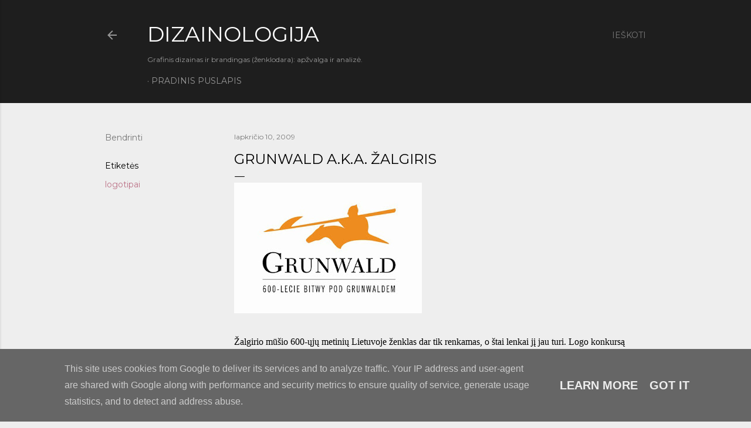

--- FILE ---
content_type: text/html; charset=UTF-8
request_url: http://www.dizainologija.lt/2009/11/grunwald-aka-zalgiris.html
body_size: 31264
content:
<!DOCTYPE html>
<html dir='ltr' lang='lt'>
<head>
<meta content='width=device-width, initial-scale=1' name='viewport'/>
<title>Grunwald a.k.a. Žalgiris</title>
<meta content='text/html; charset=UTF-8' http-equiv='Content-Type'/>
<!-- Chrome, Firefox OS and Opera -->
<meta content='#eeeeee' name='theme-color'/>
<!-- Windows Phone -->
<meta content='#eeeeee' name='msapplication-navbutton-color'/>
<meta content='blogger' name='generator'/>
<link href='http://www.dizainologija.lt/favicon.ico' rel='icon' type='image/x-icon'/>
<link href='http://www.dizainologija.lt/2009/11/grunwald-aka-zalgiris.html' rel='canonical'/>
<link rel="alternate" type="application/atom+xml" title="DIZAINOLOGIJA - Atom" href="http://www.dizainologija.lt/feeds/posts/default" />
<link rel="alternate" type="application/rss+xml" title="DIZAINOLOGIJA - RSS" href="http://www.dizainologija.lt/feeds/posts/default?alt=rss" />
<link rel="service.post" type="application/atom+xml" title="DIZAINOLOGIJA - Atom" href="https://www.blogger.com/feeds/13876944/posts/default" />

<link rel="alternate" type="application/atom+xml" title="DIZAINOLOGIJA - Atom" href="http://www.dizainologija.lt/feeds/158786523730455087/comments/default" />
<!--Can't find substitution for tag [blog.ieCssRetrofitLinks]-->
<link href='https://blogger.googleusercontent.com/img/b/R29vZ2xl/AVvXsEg-146g1Fm6HK1eeOxp5dkUy6rV1jO6xcY5UZEqbdP4iau8PrYZYev-radaZlp-GkPqYTpRIZkk42z7D4yt6K_Z72qW0SQAjmB4RWwvsSacc8_LH5b95iQ14XzQ4kpGrQi-Q3wf/s320/grunwald_2010_logo.jpg' rel='image_src'/>
<meta content='http://www.dizainologija.lt/2009/11/grunwald-aka-zalgiris.html' property='og:url'/>
<meta content='Grunwald a.k.a. Žalgiris' property='og:title'/>
<meta content='Grafinis dizainas, logotipai, ženklodara ir komunikacija' property='og:description'/>
<meta content='https://blogger.googleusercontent.com/img/b/R29vZ2xl/AVvXsEg-146g1Fm6HK1eeOxp5dkUy6rV1jO6xcY5UZEqbdP4iau8PrYZYev-radaZlp-GkPqYTpRIZkk42z7D4yt6K_Z72qW0SQAjmB4RWwvsSacc8_LH5b95iQ14XzQ4kpGrQi-Q3wf/w1200-h630-p-k-no-nu/grunwald_2010_logo.jpg' property='og:image'/>
<style type='text/css'>@font-face{font-family:'Allerta';font-style:normal;font-weight:400;font-display:swap;src:url(//fonts.gstatic.com/s/allerta/v19/TwMO-IAHRlkbx940YnYXSCiN9uc.woff2)format('woff2');unicode-range:U+0000-00FF,U+0131,U+0152-0153,U+02BB-02BC,U+02C6,U+02DA,U+02DC,U+0304,U+0308,U+0329,U+2000-206F,U+20AC,U+2122,U+2191,U+2193,U+2212,U+2215,U+FEFF,U+FFFD;}@font-face{font-family:'EB Garamond';font-style:normal;font-weight:400;font-display:swap;src:url(//fonts.gstatic.com/s/ebgaramond/v32/SlGDmQSNjdsmc35JDF1K5E55YMjF_7DPuGi-6_RkCY9_WamXgHlIbvw.woff2)format('woff2');unicode-range:U+0460-052F,U+1C80-1C8A,U+20B4,U+2DE0-2DFF,U+A640-A69F,U+FE2E-FE2F;}@font-face{font-family:'EB Garamond';font-style:normal;font-weight:400;font-display:swap;src:url(//fonts.gstatic.com/s/ebgaramond/v32/SlGDmQSNjdsmc35JDF1K5E55YMjF_7DPuGi-6_RkAI9_WamXgHlIbvw.woff2)format('woff2');unicode-range:U+0301,U+0400-045F,U+0490-0491,U+04B0-04B1,U+2116;}@font-face{font-family:'EB Garamond';font-style:normal;font-weight:400;font-display:swap;src:url(//fonts.gstatic.com/s/ebgaramond/v32/SlGDmQSNjdsmc35JDF1K5E55YMjF_7DPuGi-6_RkCI9_WamXgHlIbvw.woff2)format('woff2');unicode-range:U+1F00-1FFF;}@font-face{font-family:'EB Garamond';font-style:normal;font-weight:400;font-display:swap;src:url(//fonts.gstatic.com/s/ebgaramond/v32/SlGDmQSNjdsmc35JDF1K5E55YMjF_7DPuGi-6_RkB49_WamXgHlIbvw.woff2)format('woff2');unicode-range:U+0370-0377,U+037A-037F,U+0384-038A,U+038C,U+038E-03A1,U+03A3-03FF;}@font-face{font-family:'EB Garamond';font-style:normal;font-weight:400;font-display:swap;src:url(//fonts.gstatic.com/s/ebgaramond/v32/SlGDmQSNjdsmc35JDF1K5E55YMjF_7DPuGi-6_RkC49_WamXgHlIbvw.woff2)format('woff2');unicode-range:U+0102-0103,U+0110-0111,U+0128-0129,U+0168-0169,U+01A0-01A1,U+01AF-01B0,U+0300-0301,U+0303-0304,U+0308-0309,U+0323,U+0329,U+1EA0-1EF9,U+20AB;}@font-face{font-family:'EB Garamond';font-style:normal;font-weight:400;font-display:swap;src:url(//fonts.gstatic.com/s/ebgaramond/v32/SlGDmQSNjdsmc35JDF1K5E55YMjF_7DPuGi-6_RkCo9_WamXgHlIbvw.woff2)format('woff2');unicode-range:U+0100-02BA,U+02BD-02C5,U+02C7-02CC,U+02CE-02D7,U+02DD-02FF,U+0304,U+0308,U+0329,U+1D00-1DBF,U+1E00-1E9F,U+1EF2-1EFF,U+2020,U+20A0-20AB,U+20AD-20C0,U+2113,U+2C60-2C7F,U+A720-A7FF;}@font-face{font-family:'EB Garamond';font-style:normal;font-weight:400;font-display:swap;src:url(//fonts.gstatic.com/s/ebgaramond/v32/SlGDmQSNjdsmc35JDF1K5E55YMjF_7DPuGi-6_RkBI9_WamXgHlI.woff2)format('woff2');unicode-range:U+0000-00FF,U+0131,U+0152-0153,U+02BB-02BC,U+02C6,U+02DA,U+02DC,U+0304,U+0308,U+0329,U+2000-206F,U+20AC,U+2122,U+2191,U+2193,U+2212,U+2215,U+FEFF,U+FFFD;}@font-face{font-family:'Montserrat';font-style:normal;font-weight:400;font-display:swap;src:url(//fonts.gstatic.com/s/montserrat/v31/JTUSjIg1_i6t8kCHKm459WRhyyTh89ZNpQ.woff2)format('woff2');unicode-range:U+0460-052F,U+1C80-1C8A,U+20B4,U+2DE0-2DFF,U+A640-A69F,U+FE2E-FE2F;}@font-face{font-family:'Montserrat';font-style:normal;font-weight:400;font-display:swap;src:url(//fonts.gstatic.com/s/montserrat/v31/JTUSjIg1_i6t8kCHKm459W1hyyTh89ZNpQ.woff2)format('woff2');unicode-range:U+0301,U+0400-045F,U+0490-0491,U+04B0-04B1,U+2116;}@font-face{font-family:'Montserrat';font-style:normal;font-weight:400;font-display:swap;src:url(//fonts.gstatic.com/s/montserrat/v31/JTUSjIg1_i6t8kCHKm459WZhyyTh89ZNpQ.woff2)format('woff2');unicode-range:U+0102-0103,U+0110-0111,U+0128-0129,U+0168-0169,U+01A0-01A1,U+01AF-01B0,U+0300-0301,U+0303-0304,U+0308-0309,U+0323,U+0329,U+1EA0-1EF9,U+20AB;}@font-face{font-family:'Montserrat';font-style:normal;font-weight:400;font-display:swap;src:url(//fonts.gstatic.com/s/montserrat/v31/JTUSjIg1_i6t8kCHKm459WdhyyTh89ZNpQ.woff2)format('woff2');unicode-range:U+0100-02BA,U+02BD-02C5,U+02C7-02CC,U+02CE-02D7,U+02DD-02FF,U+0304,U+0308,U+0329,U+1D00-1DBF,U+1E00-1E9F,U+1EF2-1EFF,U+2020,U+20A0-20AB,U+20AD-20C0,U+2113,U+2C60-2C7F,U+A720-A7FF;}@font-face{font-family:'Montserrat';font-style:normal;font-weight:400;font-display:swap;src:url(//fonts.gstatic.com/s/montserrat/v31/JTUSjIg1_i6t8kCHKm459WlhyyTh89Y.woff2)format('woff2');unicode-range:U+0000-00FF,U+0131,U+0152-0153,U+02BB-02BC,U+02C6,U+02DA,U+02DC,U+0304,U+0308,U+0329,U+2000-206F,U+20AC,U+2122,U+2191,U+2193,U+2212,U+2215,U+FEFF,U+FFFD;}@font-face{font-family:'Montserrat';font-style:normal;font-weight:700;font-display:swap;src:url(//fonts.gstatic.com/s/montserrat/v31/JTUSjIg1_i6t8kCHKm459WRhyyTh89ZNpQ.woff2)format('woff2');unicode-range:U+0460-052F,U+1C80-1C8A,U+20B4,U+2DE0-2DFF,U+A640-A69F,U+FE2E-FE2F;}@font-face{font-family:'Montserrat';font-style:normal;font-weight:700;font-display:swap;src:url(//fonts.gstatic.com/s/montserrat/v31/JTUSjIg1_i6t8kCHKm459W1hyyTh89ZNpQ.woff2)format('woff2');unicode-range:U+0301,U+0400-045F,U+0490-0491,U+04B0-04B1,U+2116;}@font-face{font-family:'Montserrat';font-style:normal;font-weight:700;font-display:swap;src:url(//fonts.gstatic.com/s/montserrat/v31/JTUSjIg1_i6t8kCHKm459WZhyyTh89ZNpQ.woff2)format('woff2');unicode-range:U+0102-0103,U+0110-0111,U+0128-0129,U+0168-0169,U+01A0-01A1,U+01AF-01B0,U+0300-0301,U+0303-0304,U+0308-0309,U+0323,U+0329,U+1EA0-1EF9,U+20AB;}@font-face{font-family:'Montserrat';font-style:normal;font-weight:700;font-display:swap;src:url(//fonts.gstatic.com/s/montserrat/v31/JTUSjIg1_i6t8kCHKm459WdhyyTh89ZNpQ.woff2)format('woff2');unicode-range:U+0100-02BA,U+02BD-02C5,U+02C7-02CC,U+02CE-02D7,U+02DD-02FF,U+0304,U+0308,U+0329,U+1D00-1DBF,U+1E00-1E9F,U+1EF2-1EFF,U+2020,U+20A0-20AB,U+20AD-20C0,U+2113,U+2C60-2C7F,U+A720-A7FF;}@font-face{font-family:'Montserrat';font-style:normal;font-weight:700;font-display:swap;src:url(//fonts.gstatic.com/s/montserrat/v31/JTUSjIg1_i6t8kCHKm459WlhyyTh89Y.woff2)format('woff2');unicode-range:U+0000-00FF,U+0131,U+0152-0153,U+02BB-02BC,U+02C6,U+02DA,U+02DC,U+0304,U+0308,U+0329,U+2000-206F,U+20AC,U+2122,U+2191,U+2193,U+2212,U+2215,U+FEFF,U+FFFD;}</style>
<style id='page-skin-1' type='text/css'><!--
/*! normalize.css v3.0.1 | MIT License | git.io/normalize */html{font-family:sans-serif;-ms-text-size-adjust:100%;-webkit-text-size-adjust:100%}body{margin:0}article,aside,details,figcaption,figure,footer,header,hgroup,main,nav,section,summary{display:block}audio,canvas,progress,video{display:inline-block;vertical-align:baseline}audio:not([controls]){display:none;height:0}[hidden],template{display:none}a{background:transparent}a:active,a:hover{outline:0}abbr[title]{border-bottom:1px dotted}b,strong{font-weight:bold}dfn{font-style:italic}h1{font-size:2em;margin:.67em 0}mark{background:#ff0;color:#000}small{font-size:80%}sub,sup{font-size:75%;line-height:0;position:relative;vertical-align:baseline}sup{top:-0.5em}sub{bottom:-0.25em}img{border:0}svg:not(:root){overflow:hidden}figure{margin:1em 40px}hr{-moz-box-sizing:content-box;box-sizing:content-box;height:0}pre{overflow:auto}code,kbd,pre,samp{font-family:monospace,monospace;font-size:1em}button,input,optgroup,select,textarea{color:inherit;font:inherit;margin:0}button{overflow:visible}button,select{text-transform:none}button,html input[type="button"],input[type="reset"],input[type="submit"]{-webkit-appearance:button;cursor:pointer}button[disabled],html input[disabled]{cursor:default}button::-moz-focus-inner,input::-moz-focus-inner{border:0;padding:0}input{line-height:normal}input[type="checkbox"],input[type="radio"]{box-sizing:border-box;padding:0}input[type="number"]::-webkit-inner-spin-button,input[type="number"]::-webkit-outer-spin-button{height:auto}input[type="search"]{-webkit-appearance:textfield;-moz-box-sizing:content-box;-webkit-box-sizing:content-box;box-sizing:content-box}input[type="search"]::-webkit-search-cancel-button,input[type="search"]::-webkit-search-decoration{-webkit-appearance:none}fieldset{border:1px solid #c0c0c0;margin:0 2px;padding:.35em .625em .75em}legend{border:0;padding:0}textarea{overflow:auto}optgroup{font-weight:bold}table{border-collapse:collapse;border-spacing:0}td,th{padding:0}
/*!************************************************
* Blogger Template Style
* Name: Soho
**************************************************/
body{
overflow-wrap:break-word;
word-break:break-word;
word-wrap:break-word
}
.hidden{
display:none
}
.invisible{
visibility:hidden
}
.container::after,.float-container::after{
clear:both;
content:"";
display:table
}
.clearboth{
clear:both
}
#comments .comment .comment-actions,.subscribe-popup .FollowByEmail .follow-by-email-submit{
background:0 0;
border:0;
box-shadow:none;
color:#bc7287;
cursor:pointer;
font-size:14px;
font-weight:700;
outline:0;
text-decoration:none;
text-transform:uppercase;
width:auto
}
.dim-overlay{
background-color:rgba(0,0,0,.54);
height:100vh;
left:0;
position:fixed;
top:0;
width:100%
}
#sharing-dim-overlay{
background-color:transparent
}
input::-ms-clear{
display:none
}
.blogger-logo,.svg-icon-24.blogger-logo{
fill:#ff9800;
opacity:1
}
.loading-spinner-large{
-webkit-animation:mspin-rotate 1.568s infinite linear;
animation:mspin-rotate 1.568s infinite linear;
height:48px;
overflow:hidden;
position:absolute;
width:48px;
z-index:200
}
.loading-spinner-large>div{
-webkit-animation:mspin-revrot 5332ms infinite steps(4);
animation:mspin-revrot 5332ms infinite steps(4)
}
.loading-spinner-large>div>div{
-webkit-animation:mspin-singlecolor-large-film 1333ms infinite steps(81);
animation:mspin-singlecolor-large-film 1333ms infinite steps(81);
background-size:100%;
height:48px;
width:3888px
}
.mspin-black-large>div>div,.mspin-grey_54-large>div>div{
background-image:url(https://www.blogblog.com/indie/mspin_black_large.svg)
}
.mspin-white-large>div>div{
background-image:url(https://www.blogblog.com/indie/mspin_white_large.svg)
}
.mspin-grey_54-large{
opacity:.54
}
@-webkit-keyframes mspin-singlecolor-large-film{
from{
-webkit-transform:translateX(0);
transform:translateX(0)
}
to{
-webkit-transform:translateX(-3888px);
transform:translateX(-3888px)
}
}
@keyframes mspin-singlecolor-large-film{
from{
-webkit-transform:translateX(0);
transform:translateX(0)
}
to{
-webkit-transform:translateX(-3888px);
transform:translateX(-3888px)
}
}
@-webkit-keyframes mspin-rotate{
from{
-webkit-transform:rotate(0);
transform:rotate(0)
}
to{
-webkit-transform:rotate(360deg);
transform:rotate(360deg)
}
}
@keyframes mspin-rotate{
from{
-webkit-transform:rotate(0);
transform:rotate(0)
}
to{
-webkit-transform:rotate(360deg);
transform:rotate(360deg)
}
}
@-webkit-keyframes mspin-revrot{
from{
-webkit-transform:rotate(0);
transform:rotate(0)
}
to{
-webkit-transform:rotate(-360deg);
transform:rotate(-360deg)
}
}
@keyframes mspin-revrot{
from{
-webkit-transform:rotate(0);
transform:rotate(0)
}
to{
-webkit-transform:rotate(-360deg);
transform:rotate(-360deg)
}
}
.skip-navigation{
background-color:#fff;
box-sizing:border-box;
color:#000;
display:block;
height:0;
left:0;
line-height:50px;
overflow:hidden;
padding-top:0;
position:fixed;
text-align:center;
top:0;
-webkit-transition:box-shadow .3s,height .3s,padding-top .3s;
transition:box-shadow .3s,height .3s,padding-top .3s;
width:100%;
z-index:900
}
.skip-navigation:focus{
box-shadow:0 4px 5px 0 rgba(0,0,0,.14),0 1px 10px 0 rgba(0,0,0,.12),0 2px 4px -1px rgba(0,0,0,.2);
height:50px
}
#main{
outline:0
}
.main-heading{
position:absolute;
clip:rect(1px,1px,1px,1px);
padding:0;
border:0;
height:1px;
width:1px;
overflow:hidden
}
.Attribution{
margin-top:1em;
text-align:center
}
.Attribution .blogger img,.Attribution .blogger svg{
vertical-align:bottom
}
.Attribution .blogger img{
margin-right:.5em
}
.Attribution div{
line-height:24px;
margin-top:.5em
}
.Attribution .copyright,.Attribution .image-attribution{
font-size:.7em;
margin-top:1.5em
}
.BLOG_mobile_video_class{
display:none
}
.bg-photo{
background-attachment:scroll!important
}
body .CSS_LIGHTBOX{
z-index:900
}
.extendable .show-less,.extendable .show-more{
border-color:#bc7287;
color:#bc7287;
margin-top:8px
}
.extendable .show-less.hidden,.extendable .show-more.hidden{
display:none
}
.inline-ad{
display:none;
max-width:100%;
overflow:hidden
}
.adsbygoogle{
display:block
}
#cookieChoiceInfo{
bottom:0;
top:auto
}
iframe.b-hbp-video{
border:0
}
.post-body img{
max-width:100%
}
.post-body iframe{
max-width:100%
}
.post-body a[imageanchor="1"]{
display:inline-block
}
.byline{
margin-right:1em
}
.byline:last-child{
margin-right:0
}
.link-copied-dialog{
max-width:520px;
outline:0
}
.link-copied-dialog .modal-dialog-buttons{
margin-top:8px
}
.link-copied-dialog .goog-buttonset-default{
background:0 0;
border:0
}
.link-copied-dialog .goog-buttonset-default:focus{
outline:0
}
.paging-control-container{
margin-bottom:16px
}
.paging-control-container .paging-control{
display:inline-block
}
.paging-control-container .comment-range-text::after,.paging-control-container .paging-control{
color:#bc7287
}
.paging-control-container .comment-range-text,.paging-control-container .paging-control{
margin-right:8px
}
.paging-control-container .comment-range-text::after,.paging-control-container .paging-control::after{
content:"\b7";
cursor:default;
padding-left:8px;
pointer-events:none
}
.paging-control-container .comment-range-text:last-child::after,.paging-control-container .paging-control:last-child::after{
content:none
}
.byline.reactions iframe{
height:20px
}
.b-notification{
color:#000;
background-color:#fff;
border-bottom:solid 1px #000;
box-sizing:border-box;
padding:16px 32px;
text-align:center
}
.b-notification.visible{
-webkit-transition:margin-top .3s cubic-bezier(.4,0,.2,1);
transition:margin-top .3s cubic-bezier(.4,0,.2,1)
}
.b-notification.invisible{
position:absolute
}
.b-notification-close{
position:absolute;
right:8px;
top:8px
}
.no-posts-message{
line-height:40px;
text-align:center
}
@media screen and (max-width:1162px){
body.item-view .post-body a[imageanchor="1"][style*="float: left;"],body.item-view .post-body a[imageanchor="1"][style*="float: right;"]{
float:none!important;
clear:none!important
}
body.item-view .post-body a[imageanchor="1"] img{
display:block;
height:auto;
margin:0 auto
}
body.item-view .post-body>.separator:first-child>a[imageanchor="1"]:first-child{
margin-top:20px
}
.post-body a[imageanchor]{
display:block
}
body.item-view .post-body a[imageanchor="1"]{
margin-left:0!important;
margin-right:0!important
}
body.item-view .post-body a[imageanchor="1"]+a[imageanchor="1"]{
margin-top:16px
}
}
.item-control{
display:none
}
#comments{
border-top:1px dashed rgba(0,0,0,.54);
margin-top:20px;
padding:20px
}
#comments .comment-thread ol{
margin:0;
padding-left:0;
padding-left:0
}
#comments .comment .comment-replybox-single,#comments .comment-thread .comment-replies{
margin-left:60px
}
#comments .comment-thread .thread-count{
display:none
}
#comments .comment{
list-style-type:none;
padding:0 0 30px;
position:relative
}
#comments .comment .comment{
padding-bottom:8px
}
.comment .avatar-image-container{
position:absolute
}
.comment .avatar-image-container img{
border-radius:50%
}
.avatar-image-container svg,.comment .avatar-image-container .avatar-icon{
border-radius:50%;
border:solid 1px #000000;
box-sizing:border-box;
fill:#000000;
height:35px;
margin:0;
padding:7px;
width:35px
}
.comment .comment-block{
margin-top:10px;
margin-left:60px;
padding-bottom:0
}
#comments .comment-author-header-wrapper{
margin-left:40px
}
#comments .comment .thread-expanded .comment-block{
padding-bottom:20px
}
#comments .comment .comment-header .user,#comments .comment .comment-header .user a{
color:#000000;
font-style:normal;
font-weight:700
}
#comments .comment .comment-actions{
bottom:0;
margin-bottom:15px;
position:absolute
}
#comments .comment .comment-actions>*{
margin-right:8px
}
#comments .comment .comment-header .datetime{
bottom:0;
color:rgba(255, 255, 255, 0.54);
display:inline-block;
font-size:13px;
font-style:italic;
margin-left:8px
}
#comments .comment .comment-footer .comment-timestamp a,#comments .comment .comment-header .datetime a{
color:rgba(255, 255, 255, 0.54)
}
#comments .comment .comment-content,.comment .comment-body{
margin-top:12px;
word-break:break-word
}
.comment-body{
margin-bottom:12px
}
#comments.embed[data-num-comments="0"]{
border:0;
margin-top:0;
padding-top:0
}
#comments.embed[data-num-comments="0"] #comment-post-message,#comments.embed[data-num-comments="0"] div.comment-form>p,#comments.embed[data-num-comments="0"] p.comment-footer{
display:none
}
#comment-editor-src{
display:none
}
.comments .comments-content .loadmore.loaded{
max-height:0;
opacity:0;
overflow:hidden
}
.extendable .remaining-items{
height:0;
overflow:hidden;
-webkit-transition:height .3s cubic-bezier(.4,0,.2,1);
transition:height .3s cubic-bezier(.4,0,.2,1)
}
.extendable .remaining-items.expanded{
height:auto
}
.svg-icon-24,.svg-icon-24-button{
cursor:pointer;
height:24px;
width:24px;
min-width:24px
}
.touch-icon{
margin:-12px;
padding:12px
}
.touch-icon:active,.touch-icon:focus{
background-color:rgba(153,153,153,.4);
border-radius:50%
}
svg:not(:root).touch-icon{
overflow:visible
}
html[dir=rtl] .rtl-reversible-icon{
-webkit-transform:scaleX(-1);
-ms-transform:scaleX(-1);
transform:scaleX(-1)
}
.svg-icon-24-button,.touch-icon-button{
background:0 0;
border:0;
margin:0;
outline:0;
padding:0
}
.touch-icon-button .touch-icon:active,.touch-icon-button .touch-icon:focus{
background-color:transparent
}
.touch-icon-button:active .touch-icon,.touch-icon-button:focus .touch-icon{
background-color:rgba(153,153,153,.4);
border-radius:50%
}
.Profile .default-avatar-wrapper .avatar-icon{
border-radius:50%;
border:solid 1px #000000;
box-sizing:border-box;
fill:#000000;
margin:0
}
.Profile .individual .default-avatar-wrapper .avatar-icon{
padding:25px
}
.Profile .individual .avatar-icon,.Profile .individual .profile-img{
height:120px;
width:120px
}
.Profile .team .default-avatar-wrapper .avatar-icon{
padding:8px
}
.Profile .team .avatar-icon,.Profile .team .default-avatar-wrapper,.Profile .team .profile-img{
height:40px;
width:40px
}
.snippet-container{
margin:0;
position:relative;
overflow:hidden
}
.snippet-fade{
bottom:0;
box-sizing:border-box;
position:absolute;
width:96px
}
.snippet-fade{
right:0
}
.snippet-fade:after{
content:"\2026"
}
.snippet-fade:after{
float:right
}
.centered-top-container.sticky{
left:0;
position:fixed;
right:0;
top:0;
width:auto;
z-index:50;
-webkit-transition-property:opacity,-webkit-transform;
transition-property:opacity,-webkit-transform;
transition-property:transform,opacity;
transition-property:transform,opacity,-webkit-transform;
-webkit-transition-duration:.2s;
transition-duration:.2s;
-webkit-transition-timing-function:cubic-bezier(.4,0,.2,1);
transition-timing-function:cubic-bezier(.4,0,.2,1)
}
.centered-top-placeholder{
display:none
}
.collapsed-header .centered-top-placeholder{
display:block
}
.centered-top-container .Header .replaced h1,.centered-top-placeholder .Header .replaced h1{
display:none
}
.centered-top-container.sticky .Header .replaced h1{
display:block
}
.centered-top-container.sticky .Header .header-widget{
background:0 0
}
.centered-top-container.sticky .Header .header-image-wrapper{
display:none
}
.centered-top-container img,.centered-top-placeholder img{
max-width:100%
}
.collapsible{
-webkit-transition:height .3s cubic-bezier(.4,0,.2,1);
transition:height .3s cubic-bezier(.4,0,.2,1)
}
.collapsible,.collapsible>summary{
display:block;
overflow:hidden
}
.collapsible>:not(summary){
display:none
}
.collapsible[open]>:not(summary){
display:block
}
.collapsible:focus,.collapsible>summary:focus{
outline:0
}
.collapsible>summary{
cursor:pointer;
display:block;
padding:0
}
.collapsible:focus>summary,.collapsible>summary:focus{
background-color:transparent
}
.collapsible>summary::-webkit-details-marker{
display:none
}
.collapsible-title{
-webkit-box-align:center;
-webkit-align-items:center;
-ms-flex-align:center;
align-items:center;
display:-webkit-box;
display:-webkit-flex;
display:-ms-flexbox;
display:flex
}
.collapsible-title .title{
-webkit-box-flex:1;
-webkit-flex:1 1 auto;
-ms-flex:1 1 auto;
flex:1 1 auto;
-webkit-box-ordinal-group:1;
-webkit-order:0;
-ms-flex-order:0;
order:0;
overflow:hidden;
text-overflow:ellipsis;
white-space:nowrap
}
.collapsible-title .chevron-down,.collapsible[open] .collapsible-title .chevron-up{
display:block
}
.collapsible-title .chevron-up,.collapsible[open] .collapsible-title .chevron-down{
display:none
}
.flat-button{
cursor:pointer;
display:inline-block;
font-weight:700;
text-transform:uppercase;
border-radius:2px;
padding:8px;
margin:-8px
}
.flat-icon-button{
background:0 0;
border:0;
margin:0;
outline:0;
padding:0;
margin:-12px;
padding:12px;
cursor:pointer;
box-sizing:content-box;
display:inline-block;
line-height:0
}
.flat-icon-button,.flat-icon-button .splash-wrapper{
border-radius:50%
}
.flat-icon-button .splash.animate{
-webkit-animation-duration:.3s;
animation-duration:.3s
}
.overflowable-container{
max-height:28px;
overflow:hidden;
position:relative
}
.overflow-button{
cursor:pointer
}
#overflowable-dim-overlay{
background:0 0
}
.overflow-popup{
box-shadow:0 2px 2px 0 rgba(0,0,0,.14),0 3px 1px -2px rgba(0,0,0,.2),0 1px 5px 0 rgba(0,0,0,.12);
background-color:#1e1e1e;
left:0;
max-width:calc(100% - 32px);
position:absolute;
top:0;
visibility:hidden;
z-index:101
}
.overflow-popup ul{
list-style:none
}
.overflow-popup .tabs li,.overflow-popup li{
display:block;
height:auto
}
.overflow-popup .tabs li{
padding-left:0;
padding-right:0
}
.overflow-button.hidden,.overflow-popup .tabs li.hidden,.overflow-popup li.hidden{
display:none
}
.search{
display:-webkit-box;
display:-webkit-flex;
display:-ms-flexbox;
display:flex;
line-height:24px;
width:24px
}
.search.focused{
width:100%
}
.search.focused .section{
width:100%
}
.search form{
z-index:101
}
.search h3{
display:none
}
.search form{
display:-webkit-box;
display:-webkit-flex;
display:-ms-flexbox;
display:flex;
-webkit-box-flex:1;
-webkit-flex:1 0 0;
-ms-flex:1 0 0px;
flex:1 0 0;
border-bottom:solid 1px transparent;
padding-bottom:8px
}
.search form>*{
display:none
}
.search.focused form>*{
display:block
}
.search .search-input label{
display:none
}
.centered-top-placeholder.cloned .search form{
z-index:30
}
.search.focused form{
border-color:rgba(255, 255, 255, 0.54);
position:relative;
width:auto
}
.collapsed-header .centered-top-container .search.focused form{
border-bottom-color:transparent
}
.search-expand{
-webkit-box-flex:0;
-webkit-flex:0 0 auto;
-ms-flex:0 0 auto;
flex:0 0 auto
}
.search-expand-text{
display:none
}
.search-close{
display:inline;
vertical-align:middle
}
.search-input{
-webkit-box-flex:1;
-webkit-flex:1 0 1px;
-ms-flex:1 0 1px;
flex:1 0 1px
}
.search-input input{
background:0 0;
border:0;
box-sizing:border-box;
color:rgba(255, 255, 255, 0.54);
display:inline-block;
outline:0;
width:calc(100% - 48px)
}
.search-input input.no-cursor{
color:transparent;
text-shadow:0 0 0 rgba(255, 255, 255, 0.54)
}
.collapsed-header .centered-top-container .search-action,.collapsed-header .centered-top-container .search-input input{
color:rgba(255, 255, 255, 0.54)
}
.collapsed-header .centered-top-container .search-input input.no-cursor{
color:transparent;
text-shadow:0 0 0 rgba(255, 255, 255, 0.54)
}
.collapsed-header .centered-top-container .search-input input.no-cursor:focus,.search-input input.no-cursor:focus{
outline:0
}
.search-focused>*{
visibility:hidden
}
.search-focused .search,.search-focused .search-icon{
visibility:visible
}
.search.focused .search-action{
display:block
}
.search.focused .search-action:disabled{
opacity:.3
}
.widget.Sharing .sharing-button{
display:none
}
.widget.Sharing .sharing-buttons li{
padding:0
}
.widget.Sharing .sharing-buttons li span{
display:none
}
.post-share-buttons{
position:relative
}
.centered-bottom .share-buttons .svg-icon-24,.share-buttons .svg-icon-24{
fill:#000000
}
.sharing-open.touch-icon-button:active .touch-icon,.sharing-open.touch-icon-button:focus .touch-icon{
background-color:transparent
}
.share-buttons{
background-color:#eeeeee;
border-radius:2px;
box-shadow:0 2px 2px 0 rgba(0,0,0,.14),0 3px 1px -2px rgba(0,0,0,.2),0 1px 5px 0 rgba(0,0,0,.12);
color:#000000;
list-style:none;
margin:0;
padding:8px 0;
position:absolute;
top:-11px;
min-width:200px;
z-index:101
}
.share-buttons.hidden{
display:none
}
.sharing-button{
background:0 0;
border:0;
margin:0;
outline:0;
padding:0;
cursor:pointer
}
.share-buttons li{
margin:0;
height:48px
}
.share-buttons li:last-child{
margin-bottom:0
}
.share-buttons li .sharing-platform-button{
box-sizing:border-box;
cursor:pointer;
display:block;
height:100%;
margin-bottom:0;
padding:0 16px;
position:relative;
width:100%
}
.share-buttons li .sharing-platform-button:focus,.share-buttons li .sharing-platform-button:hover{
background-color:rgba(128,128,128,.1);
outline:0
}
.share-buttons li svg[class*=" sharing-"],.share-buttons li svg[class^=sharing-]{
position:absolute;
top:10px
}
.share-buttons li span.sharing-platform-button{
position:relative;
top:0
}
.share-buttons li .platform-sharing-text{
display:block;
font-size:16px;
line-height:48px;
white-space:nowrap
}
.share-buttons li .platform-sharing-text{
margin-left:56px
}
.sidebar-container{
background-color:#f7f7f7;
max-width:284px;
overflow-y:auto;
-webkit-transition-property:-webkit-transform;
transition-property:-webkit-transform;
transition-property:transform;
transition-property:transform,-webkit-transform;
-webkit-transition-duration:.3s;
transition-duration:.3s;
-webkit-transition-timing-function:cubic-bezier(0,0,.2,1);
transition-timing-function:cubic-bezier(0,0,.2,1);
width:284px;
z-index:101;
-webkit-overflow-scrolling:touch
}
.sidebar-container .navigation{
line-height:0;
padding:16px
}
.sidebar-container .sidebar-back{
cursor:pointer
}
.sidebar-container .widget{
background:0 0;
margin:0 16px;
padding:16px 0
}
.sidebar-container .widget .title{
color:rgba(255, 255, 255, 0.54);
margin:0
}
.sidebar-container .widget ul{
list-style:none;
margin:0;
padding:0
}
.sidebar-container .widget ul ul{
margin-left:1em
}
.sidebar-container .widget li{
font-size:16px;
line-height:normal
}
.sidebar-container .widget+.widget{
border-top:1px dashed rgba(255, 255, 255, 0.54)
}
.BlogArchive li{
margin:16px 0
}
.BlogArchive li:last-child{
margin-bottom:0
}
.Label li a{
display:inline-block
}
.BlogArchive .post-count,.Label .label-count{
float:right;
margin-left:.25em
}
.BlogArchive .post-count::before,.Label .label-count::before{
content:"("
}
.BlogArchive .post-count::after,.Label .label-count::after{
content:")"
}
.widget.Translate .skiptranslate>div{
display:block!important
}
.widget.Profile .profile-link{
display:-webkit-box;
display:-webkit-flex;
display:-ms-flexbox;
display:flex
}
.widget.Profile .team-member .default-avatar-wrapper,.widget.Profile .team-member .profile-img{
-webkit-box-flex:0;
-webkit-flex:0 0 auto;
-ms-flex:0 0 auto;
flex:0 0 auto;
margin-right:1em
}
.widget.Profile .individual .profile-link{
-webkit-box-orient:vertical;
-webkit-box-direction:normal;
-webkit-flex-direction:column;
-ms-flex-direction:column;
flex-direction:column
}
.widget.Profile .team .profile-link .profile-name{
-webkit-align-self:center;
-ms-flex-item-align:center;
align-self:center;
display:block;
-webkit-box-flex:1;
-webkit-flex:1 1 auto;
-ms-flex:1 1 auto;
flex:1 1 auto
}
.dim-overlay{
background-color:rgba(0,0,0,.54);
z-index:100
}
body.sidebar-visible{
overflow-y:hidden
}
@media screen and (max-width:1439px){
.sidebar-container{
bottom:0;
position:fixed;
top:0;
left:0;
right:auto
}
.sidebar-container.sidebar-invisible{
-webkit-transition-timing-function:cubic-bezier(.4,0,.6,1);
transition-timing-function:cubic-bezier(.4,0,.6,1)
}
html[dir=ltr] .sidebar-container.sidebar-invisible{
-webkit-transform:translateX(-284px);
-ms-transform:translateX(-284px);
transform:translateX(-284px)
}
html[dir=rtl] .sidebar-container.sidebar-invisible{
-webkit-transform:translateX(284px);
-ms-transform:translateX(284px);
transform:translateX(284px)
}
}
@media screen and (min-width:1440px){
.sidebar-container{
position:absolute;
top:0;
left:0;
right:auto
}
.sidebar-container .navigation{
display:none
}
}
.dialog{
box-shadow:0 2px 2px 0 rgba(0,0,0,.14),0 3px 1px -2px rgba(0,0,0,.2),0 1px 5px 0 rgba(0,0,0,.12);
background:#eeeeee;
box-sizing:border-box;
color:#000000;
padding:30px;
position:fixed;
text-align:center;
width:calc(100% - 24px);
z-index:101
}
.dialog input[type=email],.dialog input[type=text]{
background-color:transparent;
border:0;
border-bottom:solid 1px rgba(0,0,0,.12);
color:#000000;
display:block;
font-family:EB Garamond, serif;
font-size:16px;
line-height:24px;
margin:auto;
padding-bottom:7px;
outline:0;
text-align:center;
width:100%
}
.dialog input[type=email]::-webkit-input-placeholder,.dialog input[type=text]::-webkit-input-placeholder{
color:#000000
}
.dialog input[type=email]::-moz-placeholder,.dialog input[type=text]::-moz-placeholder{
color:#000000
}
.dialog input[type=email]:-ms-input-placeholder,.dialog input[type=text]:-ms-input-placeholder{
color:#000000
}
.dialog input[type=email]::-ms-input-placeholder,.dialog input[type=text]::-ms-input-placeholder{
color:#000000
}
.dialog input[type=email]::placeholder,.dialog input[type=text]::placeholder{
color:#000000
}
.dialog input[type=email]:focus,.dialog input[type=text]:focus{
border-bottom:solid 2px #bc7287;
padding-bottom:6px
}
.dialog input.no-cursor{
color:transparent;
text-shadow:0 0 0 #000000
}
.dialog input.no-cursor:focus{
outline:0
}
.dialog input.no-cursor:focus{
outline:0
}
.dialog input[type=submit]{
font-family:EB Garamond, serif
}
.dialog .goog-buttonset-default{
color:#bc7287
}
.subscribe-popup{
max-width:364px
}
.subscribe-popup h3{
color:rgba(0, 0, 0, 0.10);
font-size:1.8em;
margin-top:0
}
.subscribe-popup .FollowByEmail h3{
display:none
}
.subscribe-popup .FollowByEmail .follow-by-email-submit{
color:#bc7287;
display:inline-block;
margin:0 auto;
margin-top:24px;
width:auto;
white-space:normal
}
.subscribe-popup .FollowByEmail .follow-by-email-submit:disabled{
cursor:default;
opacity:.3
}
@media (max-width:800px){
.blog-name div.widget.Subscribe{
margin-bottom:16px
}
body.item-view .blog-name div.widget.Subscribe{
margin:8px auto 16px auto;
width:100%
}
}
body#layout .bg-photo,body#layout .bg-photo-overlay{
display:none
}
body#layout .page_body{
padding:0;
position:relative;
top:0
}
body#layout .page{
display:inline-block;
left:inherit;
position:relative;
vertical-align:top;
width:540px
}
body#layout .centered{
max-width:954px
}
body#layout .navigation{
display:none
}
body#layout .sidebar-container{
display:inline-block;
width:40%
}
body#layout .hamburger-menu,body#layout .search{
display:none
}
body{
background-color:#eeeeee;
color:#000000;
font:normal 400 20px EB Garamond, serif;
height:100%;
margin:0;
min-height:100vh
}
h1,h2,h3,h4,h5,h6{
font-weight:400
}
a{
color:#bc7287;
text-decoration:none
}
.dim-overlay{
z-index:100
}
body.sidebar-visible .page_body{
overflow-y:scroll
}
.widget .title{
color:#777777;
font:normal normal 12px Georgia, Utopia, 'Palatino Linotype', Palatino, serif
}
.extendable .show-less,.extendable .show-more{
color:#777777;
font:normal normal 12px Georgia, Utopia, 'Palatino Linotype', Palatino, serif;
margin:12px -8px 0 -8px;
text-transform:uppercase
}
.footer .widget,.main .widget{
margin:50px 0
}
.main .widget .title{
text-transform:uppercase
}
.inline-ad{
display:block;
margin-top:50px
}
.adsbygoogle{
text-align:center
}
.page_body{
display:-webkit-box;
display:-webkit-flex;
display:-ms-flexbox;
display:flex;
-webkit-box-orient:vertical;
-webkit-box-direction:normal;
-webkit-flex-direction:column;
-ms-flex-direction:column;
flex-direction:column;
min-height:100vh;
position:relative;
z-index:20
}
.page_body>*{
-webkit-box-flex:0;
-webkit-flex:0 0 auto;
-ms-flex:0 0 auto;
flex:0 0 auto
}
.page_body>#footer{
margin-top:auto
}
.centered-bottom,.centered-top{
margin:0 32px;
max-width:100%
}
.centered-top{
padding-bottom:12px;
padding-top:12px
}
.sticky .centered-top{
padding-bottom:0;
padding-top:0
}
.centered-top-container,.centered-top-placeholder{
background:#1e1e1e
}
.centered-top{
display:-webkit-box;
display:-webkit-flex;
display:-ms-flexbox;
display:flex;
-webkit-flex-wrap:wrap;
-ms-flex-wrap:wrap;
flex-wrap:wrap;
-webkit-box-pack:justify;
-webkit-justify-content:space-between;
-ms-flex-pack:justify;
justify-content:space-between;
position:relative
}
.sticky .centered-top{
-webkit-flex-wrap:nowrap;
-ms-flex-wrap:nowrap;
flex-wrap:nowrap
}
.centered-top-container .svg-icon-24,.centered-top-placeholder .svg-icon-24{
fill:rgba(255, 255, 255, 0.54)
}
.back-button-container,.hamburger-menu-container{
-webkit-box-flex:0;
-webkit-flex:0 0 auto;
-ms-flex:0 0 auto;
flex:0 0 auto;
height:48px;
-webkit-box-ordinal-group:2;
-webkit-order:1;
-ms-flex-order:1;
order:1
}
.sticky .back-button-container,.sticky .hamburger-menu-container{
-webkit-box-ordinal-group:2;
-webkit-order:1;
-ms-flex-order:1;
order:1
}
.back-button,.hamburger-menu,.search-expand-icon{
cursor:pointer;
margin-top:0
}
.search{
-webkit-box-align:start;
-webkit-align-items:flex-start;
-ms-flex-align:start;
align-items:flex-start;
-webkit-box-flex:0;
-webkit-flex:0 0 auto;
-ms-flex:0 0 auto;
flex:0 0 auto;
height:48px;
margin-left:24px;
-webkit-box-ordinal-group:4;
-webkit-order:3;
-ms-flex-order:3;
order:3
}
.search,.search.focused{
width:auto
}
.search.focused{
position:static
}
.sticky .search{
display:none;
-webkit-box-ordinal-group:5;
-webkit-order:4;
-ms-flex-order:4;
order:4
}
.search .section{
right:0;
margin-top:12px;
position:absolute;
top:12px;
width:0
}
.sticky .search .section{
top:0
}
.search-expand{
background:0 0;
border:0;
margin:0;
outline:0;
padding:0;
color:#777777;
cursor:pointer;
-webkit-box-flex:0;
-webkit-flex:0 0 auto;
-ms-flex:0 0 auto;
flex:0 0 auto;
font:normal normal 12px Georgia, Utopia, 'Palatino Linotype', Palatino, serif;
text-transform:uppercase;
word-break:normal
}
.search.focused .search-expand{
visibility:hidden
}
.search .dim-overlay{
background:0 0
}
.search.focused .section{
max-width:400px
}
.search.focused form{
border-color:rgba(255, 255, 255, 0.54);
height:24px
}
.search.focused .search-input{
display:-webkit-box;
display:-webkit-flex;
display:-ms-flexbox;
display:flex;
-webkit-box-flex:1;
-webkit-flex:1 1 auto;
-ms-flex:1 1 auto;
flex:1 1 auto
}
.search-input input{
-webkit-box-flex:1;
-webkit-flex:1 1 auto;
-ms-flex:1 1 auto;
flex:1 1 auto;
font:normal normal 16px Georgia, Utopia, 'Palatino Linotype', Palatino, serif
}
.search input[type=submit]{
display:none
}
.subscribe-section-container{
-webkit-box-flex:1;
-webkit-flex:1 0 auto;
-ms-flex:1 0 auto;
flex:1 0 auto;
margin-left:24px;
-webkit-box-ordinal-group:3;
-webkit-order:2;
-ms-flex-order:2;
order:2;
text-align:right
}
.sticky .subscribe-section-container{
-webkit-box-flex:0;
-webkit-flex:0 0 auto;
-ms-flex:0 0 auto;
flex:0 0 auto;
-webkit-box-ordinal-group:4;
-webkit-order:3;
-ms-flex-order:3;
order:3
}
.subscribe-button{
background:0 0;
border:0;
margin:0;
outline:0;
padding:0;
color:#777777;
cursor:pointer;
display:inline-block;
font:normal normal 12px Georgia, Utopia, 'Palatino Linotype', Palatino, serif;
line-height:48px;
margin:0;
text-transform:uppercase;
word-break:normal
}
.subscribe-popup h3{
color:#777777;
font:normal normal 12px Georgia, Utopia, 'Palatino Linotype', Palatino, serif;
margin-bottom:24px;
text-transform:uppercase
}
.subscribe-popup div.widget.FollowByEmail .follow-by-email-address{
color:#000000;
font:normal normal 12px Georgia, Utopia, 'Palatino Linotype', Palatino, serif
}
.subscribe-popup div.widget.FollowByEmail .follow-by-email-submit{
color:#777777;
font:normal normal 12px Georgia, Utopia, 'Palatino Linotype', Palatino, serif;
margin-top:24px;
text-transform:uppercase
}
.blog-name{
-webkit-box-flex:1;
-webkit-flex:1 1 100%;
-ms-flex:1 1 100%;
flex:1 1 100%;
-webkit-box-ordinal-group:5;
-webkit-order:4;
-ms-flex-order:4;
order:4;
overflow:hidden
}
.sticky .blog-name{
-webkit-box-flex:1;
-webkit-flex:1 1 auto;
-ms-flex:1 1 auto;
flex:1 1 auto;
margin:0 12px;
-webkit-box-ordinal-group:3;
-webkit-order:2;
-ms-flex-order:2;
order:2
}
body.search-view .centered-top.search-focused .blog-name{
display:none
}
.widget.Header h1{
font:normal normal 18px Montserrat;
margin:0;
text-transform:uppercase
}
.widget.Header h1,.widget.Header h1 a{
color:#ffffff
}
.widget.Header p{
color:rgba(255, 255, 255, 0.54);
font:normal 400 12px Montserrat, sans-serif;
line-height:1.7
}
.sticky .widget.Header h1{
font-size:16px;
line-height:48px;
overflow:hidden;
overflow-wrap:normal;
text-overflow:ellipsis;
white-space:nowrap;
word-wrap:normal
}
.sticky .widget.Header p{
display:none
}
.sticky{
box-shadow:0 1px 3px rgba(0, 0, 0, 0.10)
}
#page_list_top .widget.PageList{
font:normal 400 14px Montserrat, sans-serif;
line-height:28px
}
#page_list_top .widget.PageList .title{
display:none
}
#page_list_top .widget.PageList .overflowable-contents{
overflow:hidden
}
#page_list_top .widget.PageList .overflowable-contents ul{
list-style:none;
margin:0;
padding:0
}
#page_list_top .widget.PageList .overflow-popup ul{
list-style:none;
margin:0;
padding:0 20px
}
#page_list_top .widget.PageList .overflowable-contents li{
display:inline-block
}
#page_list_top .widget.PageList .overflowable-contents li.hidden{
display:none
}
#page_list_top .widget.PageList .overflowable-contents li:not(:first-child):before{
color:rgba(255, 255, 255, 0.54);
content:"\b7"
}
#page_list_top .widget.PageList .overflow-button a,#page_list_top .widget.PageList .overflow-popup li a,#page_list_top .widget.PageList .overflowable-contents li a{
color:rgba(255, 255, 255, 0.54);
font:normal 400 14px Montserrat, sans-serif;
line-height:28px;
text-transform:uppercase
}
#page_list_top .widget.PageList .overflow-popup li.selected a,#page_list_top .widget.PageList .overflowable-contents li.selected a{
color:rgba(255, 255, 255, 0.54);
font:normal 700 14px Montserrat, sans-serif;
line-height:28px
}
#page_list_top .widget.PageList .overflow-button{
display:inline
}
.sticky #page_list_top{
display:none
}
body.homepage-view .hero-image.has-image{
background:#eeeeee url(http://4.bp.blogspot.com/-nI6od4To0U0/WmDvtXngZiI/AAAAAAAAWPc/hjk1uTvj2dktUWzcJcp4FR7lGkG05j5dgCK4BGAYYCw/s0/Dizainologija%2B1800.png) repeat scroll top left;
background-attachment:scroll;
background-color:#eeeeee;
background-size:cover;
height:62.5vw;
max-height:75vh;
min-height:200px;
width:100%
}
.post-filter-message{
background-color:#777777;
color:#777777;
display:-webkit-box;
display:-webkit-flex;
display:-ms-flexbox;
display:flex;
-webkit-flex-wrap:wrap;
-ms-flex-wrap:wrap;
flex-wrap:wrap;
font:normal 400 12px Montserrat, sans-serif;
-webkit-box-pack:justify;
-webkit-justify-content:space-between;
-ms-flex-pack:justify;
justify-content:space-between;
margin-top:50px;
padding:18px
}
.post-filter-message .message-container{
-webkit-box-flex:1;
-webkit-flex:1 1 auto;
-ms-flex:1 1 auto;
flex:1 1 auto;
min-width:0
}
.post-filter-message .home-link-container{
-webkit-box-flex:0;
-webkit-flex:0 0 auto;
-ms-flex:0 0 auto;
flex:0 0 auto
}
.post-filter-message .search-label,.post-filter-message .search-query{
color:#bc7287;
font:normal normal 12px Georgia, Utopia, 'Palatino Linotype', Palatino, serif;
text-transform:uppercase
}
.post-filter-message .home-link,.post-filter-message .home-link a{
color:#bc7287;
font:normal normal 12px Georgia, Utopia, 'Palatino Linotype', Palatino, serif;
text-transform:uppercase
}
.widget.FeaturedPost .thumb.hero-thumb{
background-position:center;
background-size:cover;
height:360px
}
.widget.FeaturedPost .featured-post-snippet:before{
content:"\2014"
}
.snippet-container,.snippet-fade{
font:normal normal 14px Georgia, Utopia, 'Palatino Linotype', Palatino, serif;
line-height:23.8px
}
.snippet-container{
max-height:166.6px;
overflow:hidden
}
.snippet-fade{
background:-webkit-linear-gradient(left,#eeeeee 0,#eeeeee 20%,rgba(238, 238, 238, 0) 100%);
background:linear-gradient(to left,#eeeeee 0,#eeeeee 20%,rgba(238, 238, 238, 0) 100%);
color:#000000
}
.post-sidebar{
display:none
}
.widget.Blog .blog-posts .post-outer-container{
width:100%
}
.no-posts{
text-align:center
}
body.feed-view .widget.Blog .blog-posts .post-outer-container,body.item-view .widget.Blog .blog-posts .post-outer{
margin-bottom:50px
}
.widget.Blog .post.no-featured-image,.widget.PopularPosts .post.no-featured-image{
background-color:#2c2c2c;
padding:30px
}
.widget.Blog .post>.post-share-buttons-top{
right:0;
position:absolute;
top:0
}
.widget.Blog .post>.post-share-buttons-bottom{
bottom:0;
right:0;
position:absolute
}
.blog-pager{
text-align:right
}
.blog-pager a{
color:#777777;
font:normal normal 12px Georgia, Utopia, 'Palatino Linotype', Palatino, serif;
text-transform:uppercase
}
.blog-pager .blog-pager-newer-link,.blog-pager .home-link{
display:none
}
.post-title{
font:normal normal 20px Montserrat;
margin:0;
text-transform:uppercase
}
.post-title,.post-title a{
color:#000000
}
.post.no-featured-image .post-title,.post.no-featured-image .post-title a{
color:#000000
}
body.item-view .post-body-container:before{
content:"\2014"
}
.post-body{
color:#000000;
font:normal normal 14px Georgia, Utopia, 'Palatino Linotype', Palatino, serif;
line-height:1.7
}
.post-body blockquote{
color:#000000;
font:normal normal 16px Georgia, Utopia, 'Palatino Linotype', Palatino, serif;
line-height:1.7;
margin-left:0;
margin-right:0
}
.post-body img{
height:auto;
max-width:100%
}
.post-body .tr-caption{
color:#000000;
font:normal 400 12px Montserrat, sans-serif;
line-height:1.7
}
.snippet-thumbnail{
position:relative
}
.snippet-thumbnail .post-header{
background:#eeeeee;
bottom:0;
margin-bottom:0;
padding-right:15px;
padding-bottom:5px;
padding-top:5px;
position:absolute
}
.snippet-thumbnail img{
width:100%
}
.post-footer,.post-header{
margin:8px 0
}
body.item-view .widget.Blog .post-header{
margin:0 0 16px 0
}
body.item-view .widget.Blog .post-footer{
margin:50px 0 0 0
}
.widget.FeaturedPost .post-footer{
display:-webkit-box;
display:-webkit-flex;
display:-ms-flexbox;
display:flex;
-webkit-flex-wrap:wrap;
-ms-flex-wrap:wrap;
flex-wrap:wrap;
-webkit-box-pack:justify;
-webkit-justify-content:space-between;
-ms-flex-pack:justify;
justify-content:space-between
}
.widget.FeaturedPost .post-footer>*{
-webkit-box-flex:0;
-webkit-flex:0 1 auto;
-ms-flex:0 1 auto;
flex:0 1 auto
}
.widget.FeaturedPost .post-footer,.widget.FeaturedPost .post-footer a,.widget.FeaturedPost .post-footer button{
line-height:1.7
}
.jump-link{
margin:-8px
}
.post-header,.post-header a,.post-header button{
color:#777777;
font:normal 400 12px Montserrat, sans-serif
}
.post.no-featured-image .post-header,.post.no-featured-image .post-header a,.post.no-featured-image .post-header button{
color:#777777
}
.post-footer,.post-footer a,.post-footer button{
color:#777777;
font:normal normal 12px Montserrat
}
.post.no-featured-image .post-footer,.post.no-featured-image .post-footer a,.post.no-featured-image .post-footer button{
color:#777777
}
body.item-view .post-footer-line{
line-height:2.3
}
.byline{
display:inline-block
}
.byline .flat-button{
text-transform:none
}
.post-header .byline:not(:last-child):after{
content:"\b7"
}
.post-header .byline:not(:last-child){
margin-right:0
}
.byline.post-labels a{
display:inline-block;
word-break:break-all
}
.byline.post-labels a:not(:last-child):after{
content:","
}
.byline.reactions .reactions-label{
line-height:22px;
vertical-align:top
}
.post-share-buttons{
margin-left:0
}
.share-buttons{
background-color:#252525;
border-radius:0;
box-shadow:0 1px 1px 1px rgba(0, 0, 0, 0.10);
color:#bca672;
font:normal 400 16px Montserrat, sans-serif
}
.share-buttons .svg-icon-24{
fill:#bca672
}
#comment-holder .continue{
display:none
}
#comment-editor{
margin-bottom:20px;
margin-top:20px
}
.widget.Attribution,.widget.Attribution .copyright,.widget.Attribution .copyright a,.widget.Attribution .image-attribution,.widget.Attribution .image-attribution a,.widget.Attribution a{
color:rgba(255, 255, 255, 0.54);
font:normal 400 12px Montserrat, sans-serif
}
.widget.Attribution svg{
fill:rgba(255, 255, 255, 0.54)
}
.widget.Attribution .blogger a{
display:-webkit-box;
display:-webkit-flex;
display:-ms-flexbox;
display:flex;
-webkit-align-content:center;
-ms-flex-line-pack:center;
align-content:center;
-webkit-box-pack:center;
-webkit-justify-content:center;
-ms-flex-pack:center;
justify-content:center;
line-height:24px
}
.widget.Attribution .blogger svg{
margin-right:8px
}
.widget.Profile ul{
list-style:none;
padding:0
}
.widget.Profile .individual .default-avatar-wrapper,.widget.Profile .individual .profile-img{
border-radius:50%;
display:inline-block;
height:120px;
width:120px
}
.widget.Profile .individual .profile-data a,.widget.Profile .team .profile-name{
color:rgba(0, 0, 0, 0.10);
font:normal normal 20px Georgia, Utopia, 'Palatino Linotype', Palatino, serif;
text-transform:none
}
.widget.Profile .individual dd{
color:#000000;
font:normal 400 20px EB Garamond, serif;
margin:0 auto
}
.widget.Profile .individual .profile-link,.widget.Profile .team .visit-profile{
color:#777777;
font:normal normal 12px Georgia, Utopia, 'Palatino Linotype', Palatino, serif;
text-transform:uppercase
}
.widget.Profile .team .default-avatar-wrapper,.widget.Profile .team .profile-img{
border-radius:50%;
float:left;
height:40px;
width:40px
}
.widget.Profile .team .profile-link .profile-name-wrapper{
-webkit-box-flex:1;
-webkit-flex:1 1 auto;
-ms-flex:1 1 auto;
flex:1 1 auto
}
.widget.Label li,.widget.Label span.label-size{
color:#777777;
display:inline-block;
font:normal normal 12px Georgia, Utopia, 'Palatino Linotype', Palatino, serif;
word-break:break-all
}
.widget.Label li:not(:last-child):after,.widget.Label span.label-size:not(:last-child):after{
content:","
}
.widget.PopularPosts .post{
margin-bottom:50px
}
body.item-view #sidebar .widget.PopularPosts{
margin-left:40px;
width:inherit
}
#comments{
border-top:none;
padding:0
}
#comments .comment .comment-footer,#comments .comment .comment-header,#comments .comment .comment-header .datetime,#comments .comment .comment-header .datetime a{
color:rgba(255, 255, 255, 0.54);
font:normal 400 12px Montserrat, sans-serif
}
#comments .comment .comment-author,#comments .comment .comment-author a,#comments .comment .comment-header .user,#comments .comment .comment-header .user a{
color:#000000;
font:normal 400 14px Montserrat, sans-serif
}
#comments .comment .comment-body,#comments .comment .comment-content{
color:#000000;
font:normal normal 14px Georgia, Utopia, 'Palatino Linotype', Palatino, serif
}
#comments .comment .comment-actions,#comments .footer,#comments .footer a,#comments .loadmore,#comments .paging-control{
color:#bca672;
font:normal normal 12px Allerta;
text-transform:uppercase
}
#commentsHolder{
border-bottom:none;
border-top:none
}
#comments .comment-form h4{
position:absolute;
clip:rect(1px,1px,1px,1px);
padding:0;
border:0;
height:1px;
width:1px;
overflow:hidden
}
.sidebar-container{
background-color:#3a3a3a;
color:rgba(255, 255, 255, 0.54);
font:normal normal 14px Montserrat;
min-height:100%
}
html[dir=ltr] .sidebar-container{
box-shadow:1px 0 3px rgba(0, 0, 0, 0.10)
}
html[dir=rtl] .sidebar-container{
box-shadow:-1px 0 3px rgba(0, 0, 0, 0.10)
}
.sidebar-container a{
color:#bca672
}
.sidebar-container .svg-icon-24{
fill:rgba(255, 255, 255, 0.54)
}
.sidebar-container .widget{
margin:0;
margin-left:40px;
padding:40px;
padding-left:0
}
.sidebar-container .widget+.widget{
border-top:1px solid rgba(255, 255, 255, 0.54)
}
.sidebar-container .widget .title{
color:rgba(255, 255, 255, 0.54);
font:normal 400 16px Montserrat, sans-serif
}
.sidebar-container .widget ul li,.sidebar-container .widget.BlogArchive #ArchiveList li{
font:normal normal 14px Montserrat;
margin:1em 0 0 0
}
.sidebar-container .BlogArchive .post-count,.sidebar-container .Label .label-count{
float:none
}
.sidebar-container .Label li a{
display:inline
}
.sidebar-container .widget.Profile .default-avatar-wrapper .avatar-icon{
border-color:#777777;
fill:#777777
}
.sidebar-container .widget.Profile .individual{
text-align:center
}
.sidebar-container .widget.Profile .individual dd:before{
content:"\2014";
display:block
}
.sidebar-container .widget.Profile .individual .profile-data a,.sidebar-container .widget.Profile .team .profile-name{
color:#777777;
font:normal normal 24px Georgia, Utopia, 'Palatino Linotype', Palatino, serif
}
.sidebar-container .widget.Profile .individual dd{
color:#777777;
font:normal normal 12px Georgia, Utopia, 'Palatino Linotype', Palatino, serif;
margin:0 30px
}
.sidebar-container .widget.Profile .individual .profile-link,.sidebar-container .widget.Profile .team .visit-profile{
color:#bca672;
font:normal 400 14px Montserrat, sans-serif
}
.sidebar-container .snippet-fade{
background:-webkit-linear-gradient(left,#3a3a3a 0,#3a3a3a 20%,rgba(58, 58, 58, 0) 100%);
background:linear-gradient(to left,#3a3a3a 0,#3a3a3a 20%,rgba(58, 58, 58, 0) 100%)
}
@media screen and (min-width:640px){
.centered-bottom,.centered-top{
margin:0 auto;
width:576px
}
.centered-top{
-webkit-flex-wrap:nowrap;
-ms-flex-wrap:nowrap;
flex-wrap:nowrap;
padding-bottom:24px;
padding-top:36px
}
.blog-name{
-webkit-box-flex:1;
-webkit-flex:1 1 auto;
-ms-flex:1 1 auto;
flex:1 1 auto;
min-width:0;
-webkit-box-ordinal-group:3;
-webkit-order:2;
-ms-flex-order:2;
order:2
}
.sticky .blog-name{
margin:0
}
.back-button-container,.hamburger-menu-container{
margin-right:36px;
-webkit-box-ordinal-group:2;
-webkit-order:1;
-ms-flex-order:1;
order:1
}
.search{
margin-left:36px;
-webkit-box-ordinal-group:5;
-webkit-order:4;
-ms-flex-order:4;
order:4
}
.search .section{
top:36px
}
.sticky .search{
display:block
}
.subscribe-section-container{
-webkit-box-flex:0;
-webkit-flex:0 0 auto;
-ms-flex:0 0 auto;
flex:0 0 auto;
margin-left:36px;
-webkit-box-ordinal-group:4;
-webkit-order:3;
-ms-flex-order:3;
order:3
}
.subscribe-button{
font:normal 400 14px Montserrat, sans-serif;
line-height:48px
}
.subscribe-popup h3{
font:normal normal 14px Georgia, Utopia, 'Palatino Linotype', Palatino, serif
}
.subscribe-popup div.widget.FollowByEmail .follow-by-email-address{
font:normal normal 14px Georgia, Utopia, 'Palatino Linotype', Palatino, serif
}
.subscribe-popup div.widget.FollowByEmail .follow-by-email-submit{
font:normal 400 14px Montserrat, sans-serif
}
.widget .title{
font:normal normal 14px Georgia, Utopia, 'Palatino Linotype', Palatino, serif
}
.widget.Blog .post.no-featured-image,.widget.PopularPosts .post.no-featured-image{
padding:65px
}
.post-title{
font:normal normal 24px Montserrat
}
.blog-pager a{
font:normal 400 14px Montserrat, sans-serif
}
.widget.Header h1{
font:normal normal 36px Montserrat
}
.sticky .widget.Header h1{
font-size:24px
}
}
@media screen and (min-width:1162px){
.centered-bottom,.centered-top{
width:922px
}
.back-button-container,.hamburger-menu-container{
margin-right:48px
}
.search{
margin-left:48px
}
.search-expand{
font:normal 400 14px Montserrat, sans-serif;
line-height:48px
}
.search-expand-text{
display:block
}
.search-expand-icon{
display:none
}
.subscribe-section-container{
margin-left:48px
}
.post-filter-message{
font:normal 400 14px Montserrat, sans-serif
}
.post-filter-message .search-label,.post-filter-message .search-query{
font:normal normal 14px Georgia, Utopia, 'Palatino Linotype', Palatino, serif
}
.post-filter-message .home-link{
font:normal normal 14px Georgia, Utopia, 'Palatino Linotype', Palatino, serif
}
.widget.Blog .blog-posts .post-outer-container{
width:451px
}
body.error-view .widget.Blog .blog-posts .post-outer-container,body.item-view .widget.Blog .blog-posts .post-outer-container{
width:100%
}
body.item-view .widget.Blog .blog-posts .post-outer{
display:-webkit-box;
display:-webkit-flex;
display:-ms-flexbox;
display:flex
}
#comments,body.item-view .post-outer-container .inline-ad,body.item-view .widget.PopularPosts{
margin-left:220px;
width:682px
}
.post-sidebar{
box-sizing:border-box;
display:block;
font:normal 400 14px Montserrat, sans-serif;
padding-right:20px;
width:220px
}
.post-sidebar-item{
margin-bottom:30px
}
.post-sidebar-item ul{
list-style:none;
padding:0
}
.post-sidebar-item .sharing-button{
color:#777777;
cursor:pointer;
display:inline-block;
font:normal 400 14px Montserrat, sans-serif;
line-height:normal;
word-break:normal
}
.post-sidebar-labels li{
margin-bottom:8px
}
body.item-view .widget.Blog .post{
width:682px
}
.widget.Blog .post.no-featured-image,.widget.PopularPosts .post.no-featured-image{
padding:100px 65px
}
.page .widget.FeaturedPost .post-content{
display:-webkit-box;
display:-webkit-flex;
display:-ms-flexbox;
display:flex;
-webkit-box-pack:justify;
-webkit-justify-content:space-between;
-ms-flex-pack:justify;
justify-content:space-between
}
.page .widget.FeaturedPost .thumb-link{
display:-webkit-box;
display:-webkit-flex;
display:-ms-flexbox;
display:flex
}
.page .widget.FeaturedPost .thumb.hero-thumb{
height:auto;
min-height:300px;
width:451px
}
.page .widget.FeaturedPost .post-content.has-featured-image .post-text-container{
width:425px
}
.page .widget.FeaturedPost .post-content.no-featured-image .post-text-container{
width:100%
}
.page .widget.FeaturedPost .post-header{
margin:0 0 8px 0
}
.page .widget.FeaturedPost .post-footer{
margin:8px 0 0 0
}
.post-body{
font:normal normal 16px Georgia, Utopia, 'Palatino Linotype', Palatino, serif;
line-height:1.7
}
.post-body blockquote{
font:normal normal 24px Georgia, Utopia, 'Palatino Linotype', Palatino, serif;
line-height:1.7
}
.snippet-container,.snippet-fade{
font:normal normal 16px Georgia, Utopia, 'Palatino Linotype', Palatino, serif;
line-height:27.2px
}
.snippet-container{
max-height:326.4px
}
.widget.Profile .individual .profile-data a,.widget.Profile .team .profile-name{
font:normal normal 24px Georgia, Utopia, 'Palatino Linotype', Palatino, serif
}
.widget.Profile .individual .profile-link,.widget.Profile .team .visit-profile{
font:normal 400 14px Montserrat, sans-serif
}
}
@media screen and (min-width:1440px){
body{
position:relative
}
.page_body{
margin-left:284px
}
.sticky .centered-top{
padding-left:284px
}
.hamburger-menu-container{
display:none
}
.sidebar-container{
overflow:visible;
z-index:32
}
}

--></style>
<style id='template-skin-1' type='text/css'><!--
body#layout .hidden,
body#layout .invisible {
display: inherit;
}
body#layout .page {
width: 60%;
}
body#layout.ltr .page {
float: right;
}
body#layout.rtl .page {
float: left;
}
body#layout .sidebar-container {
width: 40%;
}
body#layout.ltr .sidebar-container {
float: left;
}
body#layout.rtl .sidebar-container {
float: right;
}
--></style>
<script async='async' src='//pagead2.googlesyndication.com/pagead/js/adsbygoogle.js'></script>
<script async='async' src='https://www.gstatic.com/external_hosted/imagesloaded/imagesloaded-3.1.8.min.js'></script>
<script async='async' src='https://www.gstatic.com/external_hosted/vanillamasonry-v3_1_5/masonry.pkgd.min.js'></script>
<script async='async' src='https://www.gstatic.com/external_hosted/clipboardjs/clipboard.min.js'></script>
<script type='text/javascript'>
        (function(i,s,o,g,r,a,m){i['GoogleAnalyticsObject']=r;i[r]=i[r]||function(){
        (i[r].q=i[r].q||[]).push(arguments)},i[r].l=1*new Date();a=s.createElement(o),
        m=s.getElementsByTagName(o)[0];a.async=1;a.src=g;m.parentNode.insertBefore(a,m)
        })(window,document,'script','https://www.google-analytics.com/analytics.js','ga');
        ga('create', 'UA-29045567-1', 'auto', 'blogger');
        ga('blogger.send', 'pageview');
      </script>
<style>
    body.homepage-view .hero-image.has-image {background-image:url(http\:\/\/4.bp.blogspot.com\/-nI6od4To0U0\/WmDvtXngZiI\/AAAAAAAAWPc\/hjk1uTvj2dktUWzcJcp4FR7lGkG05j5dgCK4BGAYYCw\/s0\/Dizainologija%2B1800.png);}
    
@media (max-width: 320px) { body.homepage-view .hero-image.has-image {background-image:url(http\:\/\/4.bp.blogspot.com\/-nI6od4To0U0\/WmDvtXngZiI\/AAAAAAAAWPc\/hjk1uTvj2dktUWzcJcp4FR7lGkG05j5dgCK4BGAYYCw\/w320\/Dizainologija%2B1800.png);}}
@media (max-width: 640px) and (min-width: 321px) { body.homepage-view .hero-image.has-image {background-image:url(http\:\/\/4.bp.blogspot.com\/-nI6od4To0U0\/WmDvtXngZiI\/AAAAAAAAWPc\/hjk1uTvj2dktUWzcJcp4FR7lGkG05j5dgCK4BGAYYCw\/w640\/Dizainologija%2B1800.png);}}
@media (max-width: 800px) and (min-width: 641px) { body.homepage-view .hero-image.has-image {background-image:url(http\:\/\/4.bp.blogspot.com\/-nI6od4To0U0\/WmDvtXngZiI\/AAAAAAAAWPc\/hjk1uTvj2dktUWzcJcp4FR7lGkG05j5dgCK4BGAYYCw\/w800\/Dizainologija%2B1800.png);}}
@media (max-width: 1024px) and (min-width: 801px) { body.homepage-view .hero-image.has-image {background-image:url(http\:\/\/4.bp.blogspot.com\/-nI6od4To0U0\/WmDvtXngZiI\/AAAAAAAAWPc\/hjk1uTvj2dktUWzcJcp4FR7lGkG05j5dgCK4BGAYYCw\/w1024\/Dizainologija%2B1800.png);}}
@media (max-width: 1440px) and (min-width: 1025px) { body.homepage-view .hero-image.has-image {background-image:url(http\:\/\/4.bp.blogspot.com\/-nI6od4To0U0\/WmDvtXngZiI\/AAAAAAAAWPc\/hjk1uTvj2dktUWzcJcp4FR7lGkG05j5dgCK4BGAYYCw\/w1440\/Dizainologija%2B1800.png);}}
@media (max-width: 1680px) and (min-width: 1441px) { body.homepage-view .hero-image.has-image {background-image:url(http\:\/\/4.bp.blogspot.com\/-nI6od4To0U0\/WmDvtXngZiI\/AAAAAAAAWPc\/hjk1uTvj2dktUWzcJcp4FR7lGkG05j5dgCK4BGAYYCw\/w1680\/Dizainologija%2B1800.png);}}
@media (max-width: 1920px) and (min-width: 1681px) { body.homepage-view .hero-image.has-image {background-image:url(http\:\/\/4.bp.blogspot.com\/-nI6od4To0U0\/WmDvtXngZiI\/AAAAAAAAWPc\/hjk1uTvj2dktUWzcJcp4FR7lGkG05j5dgCK4BGAYYCw\/w1920\/Dizainologija%2B1800.png);}}
/* Last tag covers anything over one higher than the previous max-size cap. */
@media (min-width: 1921px) { body.homepage-view .hero-image.has-image {background-image:url(http\:\/\/4.bp.blogspot.com\/-nI6od4To0U0\/WmDvtXngZiI\/AAAAAAAAWPc\/hjk1uTvj2dktUWzcJcp4FR7lGkG05j5dgCK4BGAYYCw\/w2560\/Dizainologija%2B1800.png);}}
  </style>
<link href='https://www.blogger.com/dyn-css/authorization.css?targetBlogID=13876944&amp;zx=68bbaec3-3af4-4c18-a18d-e24a280478d9' media='none' onload='if(media!=&#39;all&#39;)media=&#39;all&#39;' rel='stylesheet'/><noscript><link href='https://www.blogger.com/dyn-css/authorization.css?targetBlogID=13876944&amp;zx=68bbaec3-3af4-4c18-a18d-e24a280478d9' rel='stylesheet'/></noscript>
<meta name='google-adsense-platform-account' content='ca-host-pub-1556223355139109'/>
<meta name='google-adsense-platform-domain' content='blogspot.com'/>

<!-- data-ad-client=ca-pub-8733781273043960 -->

<script type="text/javascript" language="javascript">
  // Supply ads personalization default for EEA readers
  // See https://www.blogger.com/go/adspersonalization
  adsbygoogle = window.adsbygoogle || [];
  if (typeof adsbygoogle.requestNonPersonalizedAds === 'undefined') {
    adsbygoogle.requestNonPersonalizedAds = 1;
  }
</script>


</head>
<body class='post-view item-view version-1-3-3 variant-fancy_dark'>
<a class='skip-navigation' href='#main' tabindex='0'>
Praleisti ir pereiti prie pagrindinio turinio
</a>
<div class='page'>
<div class='page_body'>
<div class='main-page-body-content'>
<div class='centered-top-placeholder'></div>
<header class='centered-top-container' role='banner'>
<div class='centered-top'>
<div class='back-button-container'>
<a href='http://www.dizainologija.lt/'>
<svg class='svg-icon-24 touch-icon back-button rtl-reversible-icon'>
<use xlink:href='/responsive/sprite_v1_6.css.svg#ic_arrow_back_black_24dp' xmlns:xlink='http://www.w3.org/1999/xlink'></use>
</svg>
</a>
</div>
<div class='search'>
<button aria-label='Ieškoti' class='search-expand touch-icon-button'>
<div class='search-expand-text'>Ieškoti</div>
<svg class='svg-icon-24 touch-icon search-expand-icon'>
<use xlink:href='/responsive/sprite_v1_6.css.svg#ic_search_black_24dp' xmlns:xlink='http://www.w3.org/1999/xlink'></use>
</svg>
</button>
<div class='section' id='search_top' name='Search (Top)'><div class='widget BlogSearch' data-version='2' id='BlogSearch1'>
<h3 class='title'>
Ieškoti šiame dienoraštyje
</h3>
<div class='widget-content' role='search'>
<form action='http://www.dizainologija.lt/search' target='_top'>
<div class='search-input'>
<input aria-label='Ieškoti šiame dienoraštyje' autocomplete='off' name='q' placeholder='Ieškoti šiame dienoraštyje' value=''/>
</div>
<label>
<input type='submit'/>
<svg class='svg-icon-24 touch-icon search-icon'>
<use xlink:href='/responsive/sprite_v1_6.css.svg#ic_search_black_24dp' xmlns:xlink='http://www.w3.org/1999/xlink'></use>
</svg>
</label>
</form>
</div>
</div></div>
</div>
<div class='blog-name'>
<div class='section' id='header' name='Antraštė'><div class='widget Header' data-version='2' id='Header1'>
<div class='header-widget'>
<div>
<h1>
<a href='http://www.dizainologija.lt/'>
DIZAINOLOGIJA
</a>
</h1>
</div>
<p>
Grafinis dizainas ir brandingas (ženklodara): apžvalga ir analizė.
</p>
</div>
</div></div>
<nav role='navigation'>
<div class='section' id='page_list_top' name='Puslapių sąrašas (viršuje)'><div class='widget PageList' data-version='2' id='PageList1'>
<h3 class='title'>
Pages
</h3>
<div class='widget-content'>
<div class='overflowable-container'>
<div class='overflowable-contents'>
<div class='container'>
<ul class='tabs'>
<li class='overflowable-item'>
<a href='http://www.dizainologija.lt/'>Pradinis puslapis</a>
</li>
</ul>
</div>
</div>
<div class='overflow-button hidden'>
<a>Daugiau&hellip;</a>
</div>
</div>
</div>
</div></div>
</nav>
</div>
</div>
</header>
<div class='hero-image has-image'></div>
<main class='centered-bottom' id='main' role='main' tabindex='-1'>
<div class='main section' id='page_body' name='Puslapio pagrindinė dalis'>
<div class='widget Blog' data-version='2' id='Blog1'>
<div class='blog-posts hfeed container'>
<div class='post-outer-container'>
<div class='post-outer'>
<div class='post-sidebar'>
<div class='post-sidebar-item post-share-buttons'>
<div aria-owns='sharing-popup-Blog1-byline-158786523730455087' class='sharing' data-title=''>
<button aria-controls='sharing-popup-Blog1-byline-158786523730455087' aria-label='Bendrinti' class='sharing-button touch-icon-button' id='sharing-button-Blog1-byline-158786523730455087' role='button'>
Bendrinti
</button>
<div class='share-buttons-container'>
<ul aria-hidden='true' aria-label='Bendrinti' class='share-buttons hidden' id='sharing-popup-Blog1-byline-158786523730455087' role='menu'>
<li>
<span aria-label='Gauti nuorodą' class='sharing-platform-button sharing-element-link' data-href='https://www.blogger.com/share-post.g?blogID=13876944&postID=158786523730455087&target=' data-url='http://www.dizainologija.lt/2009/11/grunwald-aka-zalgiris.html' role='menuitem' tabindex='-1' title='Gauti nuorodą'>
<svg class='svg-icon-24 touch-icon sharing-link'>
<use xlink:href='/responsive/sprite_v1_6.css.svg#ic_24_link_dark' xmlns:xlink='http://www.w3.org/1999/xlink'></use>
</svg>
<span class='platform-sharing-text'>Gauti nuorodą</span>
</span>
</li>
<li>
<span aria-label='Bendrinti sistemoje „„Facebook““' class='sharing-platform-button sharing-element-facebook' data-href='https://www.blogger.com/share-post.g?blogID=13876944&postID=158786523730455087&target=facebook' data-url='http://www.dizainologija.lt/2009/11/grunwald-aka-zalgiris.html' role='menuitem' tabindex='-1' title='Bendrinti sistemoje „„Facebook““'>
<svg class='svg-icon-24 touch-icon sharing-facebook'>
<use xlink:href='/responsive/sprite_v1_6.css.svg#ic_24_facebook_dark' xmlns:xlink='http://www.w3.org/1999/xlink'></use>
</svg>
<span class='platform-sharing-text'>&#8222;Facebook&#8220;</span>
</span>
</li>
<li>
<span aria-label='Bendrinti sistemoje „X“' class='sharing-platform-button sharing-element-twitter' data-href='https://www.blogger.com/share-post.g?blogID=13876944&postID=158786523730455087&target=twitter' data-url='http://www.dizainologija.lt/2009/11/grunwald-aka-zalgiris.html' role='menuitem' tabindex='-1' title='Bendrinti sistemoje „X“'>
<svg class='svg-icon-24 touch-icon sharing-twitter'>
<use xlink:href='/responsive/sprite_v1_6.css.svg#ic_24_twitter_dark' xmlns:xlink='http://www.w3.org/1999/xlink'></use>
</svg>
<span class='platform-sharing-text'>X</span>
</span>
</li>
<li>
<span aria-label='Bendrinti sistemoje „Pinterest“' class='sharing-platform-button sharing-element-pinterest' data-href='https://www.blogger.com/share-post.g?blogID=13876944&postID=158786523730455087&target=pinterest' data-url='http://www.dizainologija.lt/2009/11/grunwald-aka-zalgiris.html' role='menuitem' tabindex='-1' title='Bendrinti sistemoje „Pinterest“'>
<svg class='svg-icon-24 touch-icon sharing-pinterest'>
<use xlink:href='/responsive/sprite_v1_6.css.svg#ic_24_pinterest_dark' xmlns:xlink='http://www.w3.org/1999/xlink'></use>
</svg>
<span class='platform-sharing-text'>Pinterest</span>
</span>
</li>
<li>
<span aria-label='El. paštas' class='sharing-platform-button sharing-element-email' data-href='https://www.blogger.com/share-post.g?blogID=13876944&postID=158786523730455087&target=email' data-url='http://www.dizainologija.lt/2009/11/grunwald-aka-zalgiris.html' role='menuitem' tabindex='-1' title='El. paštas'>
<svg class='svg-icon-24 touch-icon sharing-email'>
<use xlink:href='/responsive/sprite_v1_6.css.svg#ic_24_email_dark' xmlns:xlink='http://www.w3.org/1999/xlink'></use>
</svg>
<span class='platform-sharing-text'>El.&#160;paštas</span>
</span>
</li>
<li aria-hidden='true' class='hidden'>
<span aria-label='Bendrinti kitose programose' class='sharing-platform-button sharing-element-other' data-url='http://www.dizainologija.lt/2009/11/grunwald-aka-zalgiris.html' role='menuitem' tabindex='-1' title='Bendrinti kitose programose'>
<svg class='svg-icon-24 touch-icon sharing-sharingOther'>
<use xlink:href='/responsive/sprite_v1_6.css.svg#ic_more_horiz_black_24dp' xmlns:xlink='http://www.w3.org/1999/xlink'></use>
</svg>
<span class='platform-sharing-text'>Kitos programos</span>
</span>
</li>
</ul>
</div>
</div>
</div>
<div class='post-sidebar-item post-sidebar-labels'>
<div>Etiketės</div>
<ul>
<li><a href='http://www.dizainologija.lt/search/label/logotipai' rel='tag'>logotipai</a></li>
</ul>
</div>
</div>
<div class='post'>
<script type='application/ld+json'>{
  "@context": "http://schema.org",
  "@type": "BlogPosting",
  "mainEntityOfPage": {
    "@type": "WebPage",
    "@id": "http://www.dizainologija.lt/2009/11/grunwald-aka-zalgiris.html"
  },
  "headline": "Grunwald a.k.a. Žalgiris","description": "Žalgirio mūšio 600-ųjų metinių Lietuvoje ženklas dar tik renkamas, o štai lenkai jį jau turi. Logo konkursą laimėjo lenkų BTL  ( Below the L...","datePublished": "2009-11-10T13:22:00+02:00",
  "dateModified": "2009-11-10T17:46:17+02:00","image": {
    "@type": "ImageObject","url": "https://blogger.googleusercontent.com/img/b/R29vZ2xl/AVvXsEg-146g1Fm6HK1eeOxp5dkUy6rV1jO6xcY5UZEqbdP4iau8PrYZYev-radaZlp-GkPqYTpRIZkk42z7D4yt6K_Z72qW0SQAjmB4RWwvsSacc8_LH5b95iQ14XzQ4kpGrQi-Q3wf/w1200-h630-p-k-no-nu/grunwald_2010_logo.jpg",
    "height": 630,
    "width": 1200},"publisher": {
    "@type": "Organization",
    "name": "Blogger",
    "logo": {
      "@type": "ImageObject",
      "url": "https://blogger.googleusercontent.com/img/b/U2hvZWJveA/AVvXsEgfMvYAhAbdHksiBA24JKmb2Tav6K0GviwztID3Cq4VpV96HaJfy0viIu8z1SSw_G9n5FQHZWSRao61M3e58ImahqBtr7LiOUS6m_w59IvDYwjmMcbq3fKW4JSbacqkbxTo8B90dWp0Cese92xfLMPe_tg11g/h60/",
      "width": 206,
      "height": 60
    }
  },"author": {
    "@type": "Person",
    "name": "Dizainologija"
  }
}</script>
<div class='post-header'>
<div class='post-header-line-1'>
<span class='byline post-timestamp'>
<meta content='http://www.dizainologija.lt/2009/11/grunwald-aka-zalgiris.html'/>
<a class='timestamp-link' href='http://www.dizainologija.lt/2009/11/grunwald-aka-zalgiris.html' rel='bookmark' title='permanent link'>
<time class='published' datetime='2009-11-10T13:22:00+02:00' title='2009-11-10T13:22:00+02:00'>
lapkričio 10, 2009
</time>
</a>
</span>
</div>
</div>
<a name='158786523730455087'></a>
<h3 class='post-title entry-title'>
Grunwald a.k.a. Žalgiris
</h3>
<div class='post-body-container'>
<div class='post-body entry-content float-container' id='post-body-158786523730455087'>
<a href="https://blogger.googleusercontent.com/img/b/R29vZ2xl/AVvXsEg-146g1Fm6HK1eeOxp5dkUy6rV1jO6xcY5UZEqbdP4iau8PrYZYev-radaZlp-GkPqYTpRIZkk42z7D4yt6K_Z72qW0SQAjmB4RWwvsSacc8_LH5b95iQ14XzQ4kpGrQi-Q3wf/s1600-h/grunwald_2010_logo.jpg" onblur="try {parent.deselectBloggerImageGracefully();} catch(e) {}"><img alt="" border="0" id="BLOGGER_PHOTO_ID_5402436340706009954" src="https://blogger.googleusercontent.com/img/b/R29vZ2xl/AVvXsEg-146g1Fm6HK1eeOxp5dkUy6rV1jO6xcY5UZEqbdP4iau8PrYZYev-radaZlp-GkPqYTpRIZkk42z7D4yt6K_Z72qW0SQAjmB4RWwvsSacc8_LH5b95iQ14XzQ4kpGrQi-Q3wf/s320/grunwald_2010_logo.jpg" style="cursor:pointer; cursor:hand;width: 320px; height: 223px;" /></a><br /><br />Žalgirio mūšio 600-ųjų metinių Lietuvoje ženklas dar tik renkamas, o štai lenkai jį jau turi. Logo konkursą laimėjo lenkų <a href="http://en.wikipedia.org/wiki/Below_the_line_%28advertising%29">BTL</a> (<span style="font-style:italic;">Below the Line</span>) agentūra "<a href="http://www.brightness.com.pl/www/brightness.html">Brightness Creative Studio</a>", o rezultatas prieš jus. Ką manote? Ar tai 600-ąsias iškilmes ir lenkišką charakterį (spalvos, formos, simbolis, šriftas) atspindintis logotipas? Mane kažko tai paskutiniojo metų lenkų konkursų laimėtojai nežavi (tiek šis, tiek EuroBasket 2009 logas). Visus konkursinius darbus galite pamatyti <a href="http://wrota.warmia.mazury.pl/content/view/2749/692/">čia</a>.  P.S. Konkurse dalyvavo 53 autoriai (mažoka tokiai šaliai, kaip Lenkija); numatyta vienintelė 5000 Zł (~4000 Lt) premija nugalėtojui.
</div>
</div>
<div class='post-footer'>
<div class='post-footer-line post-footer-line-1'>
<div class='byline post-share-buttons goog-inline-block'>
<div aria-owns='sharing-popup-Blog1-footer-1-158786523730455087' class='sharing' data-title='Grunwald a.k.a. Žalgiris'>
<button aria-controls='sharing-popup-Blog1-footer-1-158786523730455087' aria-label='Bendrinti' class='sharing-button touch-icon-button' id='sharing-button-Blog1-footer-1-158786523730455087' role='button'>
Bendrinti
</button>
<div class='share-buttons-container'>
<ul aria-hidden='true' aria-label='Bendrinti' class='share-buttons hidden' id='sharing-popup-Blog1-footer-1-158786523730455087' role='menu'>
<li>
<span aria-label='Gauti nuorodą' class='sharing-platform-button sharing-element-link' data-href='https://www.blogger.com/share-post.g?blogID=13876944&postID=158786523730455087&target=' data-url='http://www.dizainologija.lt/2009/11/grunwald-aka-zalgiris.html' role='menuitem' tabindex='-1' title='Gauti nuorodą'>
<svg class='svg-icon-24 touch-icon sharing-link'>
<use xlink:href='/responsive/sprite_v1_6.css.svg#ic_24_link_dark' xmlns:xlink='http://www.w3.org/1999/xlink'></use>
</svg>
<span class='platform-sharing-text'>Gauti nuorodą</span>
</span>
</li>
<li>
<span aria-label='Bendrinti sistemoje „„Facebook““' class='sharing-platform-button sharing-element-facebook' data-href='https://www.blogger.com/share-post.g?blogID=13876944&postID=158786523730455087&target=facebook' data-url='http://www.dizainologija.lt/2009/11/grunwald-aka-zalgiris.html' role='menuitem' tabindex='-1' title='Bendrinti sistemoje „„Facebook““'>
<svg class='svg-icon-24 touch-icon sharing-facebook'>
<use xlink:href='/responsive/sprite_v1_6.css.svg#ic_24_facebook_dark' xmlns:xlink='http://www.w3.org/1999/xlink'></use>
</svg>
<span class='platform-sharing-text'>&#8222;Facebook&#8220;</span>
</span>
</li>
<li>
<span aria-label='Bendrinti sistemoje „X“' class='sharing-platform-button sharing-element-twitter' data-href='https://www.blogger.com/share-post.g?blogID=13876944&postID=158786523730455087&target=twitter' data-url='http://www.dizainologija.lt/2009/11/grunwald-aka-zalgiris.html' role='menuitem' tabindex='-1' title='Bendrinti sistemoje „X“'>
<svg class='svg-icon-24 touch-icon sharing-twitter'>
<use xlink:href='/responsive/sprite_v1_6.css.svg#ic_24_twitter_dark' xmlns:xlink='http://www.w3.org/1999/xlink'></use>
</svg>
<span class='platform-sharing-text'>X</span>
</span>
</li>
<li>
<span aria-label='Bendrinti sistemoje „Pinterest“' class='sharing-platform-button sharing-element-pinterest' data-href='https://www.blogger.com/share-post.g?blogID=13876944&postID=158786523730455087&target=pinterest' data-url='http://www.dizainologija.lt/2009/11/grunwald-aka-zalgiris.html' role='menuitem' tabindex='-1' title='Bendrinti sistemoje „Pinterest“'>
<svg class='svg-icon-24 touch-icon sharing-pinterest'>
<use xlink:href='/responsive/sprite_v1_6.css.svg#ic_24_pinterest_dark' xmlns:xlink='http://www.w3.org/1999/xlink'></use>
</svg>
<span class='platform-sharing-text'>Pinterest</span>
</span>
</li>
<li>
<span aria-label='El. paštas' class='sharing-platform-button sharing-element-email' data-href='https://www.blogger.com/share-post.g?blogID=13876944&postID=158786523730455087&target=email' data-url='http://www.dizainologija.lt/2009/11/grunwald-aka-zalgiris.html' role='menuitem' tabindex='-1' title='El. paštas'>
<svg class='svg-icon-24 touch-icon sharing-email'>
<use xlink:href='/responsive/sprite_v1_6.css.svg#ic_24_email_dark' xmlns:xlink='http://www.w3.org/1999/xlink'></use>
</svg>
<span class='platform-sharing-text'>El.&#160;paštas</span>
</span>
</li>
<li aria-hidden='true' class='hidden'>
<span aria-label='Bendrinti kitose programose' class='sharing-platform-button sharing-element-other' data-url='http://www.dizainologija.lt/2009/11/grunwald-aka-zalgiris.html' role='menuitem' tabindex='-1' title='Bendrinti kitose programose'>
<svg class='svg-icon-24 touch-icon sharing-sharingOther'>
<use xlink:href='/responsive/sprite_v1_6.css.svg#ic_more_horiz_black_24dp' xmlns:xlink='http://www.w3.org/1999/xlink'></use>
</svg>
<span class='platform-sharing-text'>Kitos programos</span>
</span>
</li>
</ul>
</div>
</div>
</div>
<span class='byline'>
<a class='flat-button' href='https://www.blogger.com/email-post/13876944/158786523730455087'>Elektroninio pašto pranešimas</a>
</span>
</div>
<div class='post-footer-line post-footer-line-2'>
<span class='byline post-labels'>
<span class='byline-label'>žymės:</span>
<a href='http://www.dizainologija.lt/search/label/logotipai' rel='tag'>logotipai</a>
</span>
</div>
<div class='post-footer-line post-footer-line-3'>
</div>
</div>
</div>
</div>
<section class='comments' data-num-comments='8' id='comments'>
<a name='comments'></a>
<h3 class='title'>Komentarai</h3>
<div id='Blog1_comments-block-wrapper'>
<div id='comments-block'>
<div class='comment' id='c6427568775014759734'>
<div class='avatar-image-container'>
<img class='author-avatar' height='35' src='//resources.blogblog.com/img/blank.gif' width='35'/>
</div>
<div class='comment-block'>
<div class='comment-author'>
ckdk sakė&hellip;
</div>
<div class='comment-body'>
Tragedija, o ne logo. Raitelio šalmas - aliuzija į Čiapajevą. Žirgo galva kaip greihaundo. Ietis į kairę pusę  - a la &quot;atgal&quot; (be to - žemyn)? Kodėl oranžinė? Vieni klaustukai.
</div>
<div class='comment-footer'>
<span class='comment-timestamp'>
<a href='http://www.dizainologija.lt/2009/11/grunwald-aka-zalgiris.html?showComment=1257858597660#c6427568775014759734' title='comment permalink'>
an lapkr. 10, 03:09:00 popiet
</a>
<span class='item-control blog-admin pid-1477485280'>
<a class='comment-delete' href='https://www.blogger.com/comment/delete/13876944/6427568775014759734' title='Pašalinti komentarą'>
<img src='https://resources.blogblog.com/img/icon_delete13.gif'/>
</a>
</span>
</span>
</div>
</div>
</div>
<div class='comment' id='c4186800056069670169'>
<div class='avatar-image-container'>
<img class='author-avatar' height='35' src='//resources.blogblog.com/img/blank.gif' width='35'/>
</div>
<div class='comment-block'>
<div class='comment-author'>
<a href="http://www.uroboras.lt" rel="nofollow">Edvardas</a> sakė&hellip;
</div>
<div class='comment-body'>
ką žinau... jojimo su ietimis varžybos vienok. oranžinė iš tiesų varo vėžį ne šiuo atveju konkrečiai, o apskritai savo nesenu dominavimu visur. persivalgymas ir atmetimas išsivystęs.<br /><br />peržiūrėjus kitus dalyvių darbus, tai prioritetas krito ant  grafiško juodai-balto iečių miško. imponuoja ritmas, mūšio momento fiksavimas. <br />ta proga atsiminiau, mano nuomonę vykusį, Kernavės kultūrinio rezervato ženklą.
</div>
<div class='comment-footer'>
<span class='comment-timestamp'>
<a href='http://www.dizainologija.lt/2009/11/grunwald-aka-zalgiris.html?showComment=1257871627658#c4186800056069670169' title='comment permalink'>
an lapkr. 10, 06:47:00 popiet
</a>
<span class='item-control blog-admin pid-1477485280'>
<a class='comment-delete' href='https://www.blogger.com/comment/delete/13876944/4186800056069670169' title='Pašalinti komentarą'>
<img src='https://resources.blogblog.com/img/icon_delete13.gif'/>
</a>
</span>
</span>
</div>
</div>
</div>
<div class='comment' id='c8148187948574140775'>
<div class='avatar-image-container'>
<img class='author-avatar' height='35' src='//resources.blogblog.com/img/blank.gif' width='35'/>
</div>
<div class='comment-block'>
<div class='comment-author'>
Anonimiškas sakė&hellip;
</div>
<div class='comment-body'>
as nelabai suprantu, kodel cia ta oranzine. kazkaip skystai. nezinau kas laimejo musi, bet is sio logotipo galeciau pasakyti, kad buvo lygiosios geriausiu atveju. blogiausiu - lenkai prakiso. nepatinka kaip arklys nukirptas, per daug siuolaikiskai, tarsi su nike swooshu. nera idejos - arklys, ietis ir raitelis butu tikes bet kuriam tu laiku musiui. taip pat duodu savo balsa uz ciapajevo-dezertyro komentara. fontai gerai parinkti.<br /><br />Anonimas.
</div>
<div class='comment-footer'>
<span class='comment-timestamp'>
<a href='http://www.dizainologija.lt/2009/11/grunwald-aka-zalgiris.html?showComment=1257879083486#c8148187948574140775' title='comment permalink'>
an lapkr. 10, 08:51:00 popiet
</a>
<span class='item-control blog-admin pid-1477485280'>
<a class='comment-delete' href='https://www.blogger.com/comment/delete/13876944/8148187948574140775' title='Pašalinti komentarą'>
<img src='https://resources.blogblog.com/img/icon_delete13.gif'/>
</a>
</span>
</span>
</div>
</div>
</div>
<div class='comment' id='c4701512317045520722'>
<div class='avatar-image-container'>
<img class='author-avatar' height='35' src='//3.bp.blogspot.com/_dKEOgpTBtCY/SXpOczkfLPI/AAAAAAAAA5A/qMLF7cFQdOQ/S45-s35/Liudvikas%2BAndriulis-DSC_2384.JPG' width='35'/>
</div>
<div class='comment-block'>
<div class='comment-author'>
<a href="https://www.blogger.com/profile/08792585490031897324" rel="nofollow">Liudvikas</a> sakė&hellip;
</div>
<div class='comment-body'>
Blogiausia man cia yra su fontais. Smallcaps palieka ta G toli, gaunasi G-runwald. <br /><br />All caps, i i virsu timpteletas, suspaustas subtitras sunkiai skaitomas, skauda danti ziurint. <br /><br />Copy irgi noretusi patobulinti- negi nebuvo galima rasti sprendimo be bruksnelio 600-lecie, padaryti kazka elegantiskesnio, maziau technisko.<br /><br />Logo man is esmes tiko, arklys uzsiutomis akimis, aisku, biski kraupus, bet siaip logo galima ivairiai naudoti, daryti stickerius, veliavas, jis kiek primena viduramzinius herbus- viskas su juo gerai. Vienas tik klausimas- GrunWald- zalias miskas, zalia giria, zalgiris tapo oranziniu. Nors, aisku, niekas neliepia viska banaliai zaliai daryti, nuo zalio zalgirio jau seniai vemti vercia.<br /><br />Ale lenkai vis tik uzstrige su ta oranzine 2004 metu, ju ir naujam oro uoste oranzine- pagrindinis spalvinis kodas, ir siaip jie kazkaip tokias papurvintas spalvas megsta (yra pas juos tokia spec slykstumo purvina violetine- senam oro uoste ir warsuwos metro.<br /><br />p. Robertui klausimelis- ar i teisinga puse joja oranzinis jogaila? Joja i vakarus, bet pries srove. Ar jodamas i kita puse atrodytu lyg begantis nuo vokieciu?
</div>
<div class='comment-footer'>
<span class='comment-timestamp'>
<a href='http://www.dizainologija.lt/2009/11/grunwald-aka-zalgiris.html?showComment=1257944306443#c4701512317045520722' title='comment permalink'>
tr lapkr. 11, 02:58:00 popiet
</a>
<span class='item-control blog-admin pid-295848839'>
<a class='comment-delete' href='https://www.blogger.com/comment/delete/13876944/4701512317045520722' title='Pašalinti komentarą'>
<img src='https://resources.blogblog.com/img/icon_delete13.gif'/>
</a>
</span>
</span>
</div>
</div>
</div>
<div class='comment' id='c2426614442395833066'>
<div class='avatar-image-container'>
<img class='author-avatar' height='35' src='//resources.blogblog.com/img/blank.gif' width='35'/>
</div>
<div class='comment-block'>
<div class='comment-author'>
Anonimiškas sakė&hellip;
</div>
<div class='comment-body'>
inspiravau Liudviko komentara hehehe :)<br /><br />Anonimas.
</div>
<div class='comment-footer'>
<span class='comment-timestamp'>
<a href='http://www.dizainologija.lt/2009/11/grunwald-aka-zalgiris.html?showComment=1257947995535#c2426614442395833066' title='comment permalink'>
tr lapkr. 11, 03:59:00 popiet
</a>
<span class='item-control blog-admin pid-1477485280'>
<a class='comment-delete' href='https://www.blogger.com/comment/delete/13876944/2426614442395833066' title='Pašalinti komentarą'>
<img src='https://resources.blogblog.com/img/icon_delete13.gif'/>
</a>
</span>
</span>
</div>
</div>
</div>
<div class='comment' id='c7459766050061067483'>
<div class='avatar-image-container'>
<img class='author-avatar' height='35' src='//blogger.googleusercontent.com/img/b/R29vZ2xl/AVvXsEgnxd0f_YyOirEIXxY4a81jt_VrcSxyDeBkgIpmADJH4C7PYklaYPClnqlmYZJfNj9LSDhrP0HMxq7Xkb218LPIQ69i2DtCHy4uF8C4Y1vTAlNNHnS8AuFGFg5MJCU/s45-c/logo.png' width='35'/>
</div>
<div class='comment-block'>
<div class='comment-author'>
<a href="https://www.blogger.com/profile/05600425696942965281" rel="nofollow">Dizainologija</a> sakė&hellip;
</div>
<div class='comment-body'>
ne apie dizainą -&gt; jei lenkai pasielgtų kaip lietuviai ir vardą polonizuotų, tai grunwald taptų zelony las :)<br /><br />apie vytį - heraldinių taisyklių, į kurią pusę turi joti raitelis, kiek man žinoma, nėra. pirmą kartą vytis panaudotas 1338 m. polocko kunigaikščio narimato gediminaičio antspaude ir jojo į rytus, dauguma vėlesnių - į vakarus. gal tai lenkų reveransas lietuvai? :)
</div>
<div class='comment-footer'>
<span class='comment-timestamp'>
<a href='http://www.dizainologija.lt/2009/11/grunwald-aka-zalgiris.html?showComment=1257969704065#c7459766050061067483' title='comment permalink'>
tr lapkr. 11, 10:01:00 popiet
</a>
<span class='item-control blog-admin pid-1907715344'>
<a class='comment-delete' href='https://www.blogger.com/comment/delete/13876944/7459766050061067483' title='Pašalinti komentarą'>
<img src='https://resources.blogblog.com/img/icon_delete13.gif'/>
</a>
</span>
</span>
</div>
</div>
</div>
<div class='comment' id='c5178320587992105350'>
<div class='avatar-image-container'>
<img class='author-avatar' height='35' src='//resources.blogblog.com/img/blank.gif' width='35'/>
</div>
<div class='comment-block'>
<div class='comment-author'>
kasparas sakė&hellip;
</div>
<div class='comment-body'>
gerbiamieji, as ne specas, bet siek tiek su istorija reiklau turejau :) taigi del ieties krypties kabinetusi koks fobas, kuriam svarbiau i rytus ar vakarus lietuviai kovojo. o seip tai lenkai i siaure ejo.. juk jiems prusija  siaureje.. mums tai rytuose :) dar speju ,akd sita spalva atsirado keliant piesini i jpg. nes beveik neabejoju, kad cia raudona - balta kombinacija. kodel tikriausiai klausimu nebus? salmas ir veliava tuometinio lenku bajoro apranga -budinga 15 a. ka daryt jei rytu ar tikslaiu azijos kariu apranga buvo madinga. gal todel kad lenkai daugiau reikalu turejo su ukrainos ir krymo valdovais nei su prancuzijos karaliais:)
</div>
<div class='comment-footer'>
<span class='comment-timestamp'>
<a href='http://www.dizainologija.lt/2009/11/grunwald-aka-zalgiris.html?showComment=1258222818647#c5178320587992105350' title='comment permalink'>
št lapkr. 14, 08:20:00 popiet
</a>
<span class='item-control blog-admin pid-1477485280'>
<a class='comment-delete' href='https://www.blogger.com/comment/delete/13876944/5178320587992105350' title='Pašalinti komentarą'>
<img src='https://resources.blogblog.com/img/icon_delete13.gif'/>
</a>
</span>
</span>
</div>
</div>
</div>
<div class='comment' id='c1515057372554856374'>
<div class='avatar-image-container'>
<img class='author-avatar' height='35' src='//resources.blogblog.com/img/blank.gif' width='35'/>
</div>
<div class='comment-block'>
<div class='comment-author'>
Anonimiškas sakė&hellip;
</div>
<div class='comment-body'>
geras logo, slepkite po lapais.
</div>
<div class='comment-footer'>
<span class='comment-timestamp'>
<a href='http://www.dizainologija.lt/2009/11/grunwald-aka-zalgiris.html?showComment=1259267712266#c1515057372554856374' title='comment permalink'>
kt lapkr. 26, 10:35:00 popiet
</a>
<span class='item-control blog-admin pid-1477485280'>
<a class='comment-delete' href='https://www.blogger.com/comment/delete/13876944/1515057372554856374' title='Pašalinti komentarą'>
<img src='https://resources.blogblog.com/img/icon_delete13.gif'/>
</a>
</span>
</span>
</div>
</div>
</div>
</div>
</div>
<div class='footer'>
<a href='https://www.blogger.com/comment/fullpage/post/13876944/158786523730455087' onclick='javascript:window.open(this.href, "bloggerPopup", "toolbar=0,location=0,statusbar=1,menubar=0,scrollbars=yes,width=640,height=500"); return false;'>
Rašyti komentarą
</a>
</div>
</section>
</div>
</div>
<style>
    .post-body a.b-tooltip-container {
      position: relative;
      display: inline-block;
    }

    .post-body a.b-tooltip-container .b-tooltip {
      display: block !important;
      position: absolute;
      top: 100%;
      left: 50%;
      transform: translate(-20%, 1px);
      visibility: hidden;
      opacity: 0;
      z-index: 1;
      transition: opacity 0.2s ease-in-out;
    }

    .post-body a.b-tooltip-container .b-tooltip iframe {
      width: 200px;
      height: 198px;
      max-width: none;
      border: none;
      border-radius: 20px;
      box-shadow: 1px 1px 3px 1px rgba(0, 0, 0, 0.2);
    }

    @media (hover: hover) {
      .post-body a.b-tooltip-container:hover .b-tooltip {
        visibility: visible;
        opacity: 1;
      }
    }
  </style>
</div><div class='widget PopularPosts' data-version='2' id='PopularPosts1'>
<h3 class='title'>
Populiarūs įrašai
</h3>
<div class='widget-content'>
<div role='feed'>
<article class='post' role='article'>
<div class='post has-featured-image'>
<div class='snippet-thumbnail'>
<a href='http://www.dizainologija.lt/2022/01/grafinis-dizaineris-gedinga-specialybe.html'><img alt='Vaizdas' sizes='(max-width: 660px) 100vw, 660px' src='https://blogger.googleusercontent.com/img/a/AVvXsEgFUJ9vA-f5lA9HZMaM1s3jhqFNagah08CgSnuTDmHonJLjEjBn1f7hVIBcvktjP4Tvb1M2FZKZQys8EcVkQ603VOG-EjcUGAMUWNXUDjBuf7utSHafalLdJu0OtCNRxHqoLAP3LiOw5he1bCWLEGbtSkzNXjKxG0SalWrGSpDPxIU6TempUFE=w640-h453' srcset='https://blogger.googleusercontent.com/img/a/AVvXsEgFUJ9vA-f5lA9HZMaM1s3jhqFNagah08CgSnuTDmHonJLjEjBn1f7hVIBcvktjP4Tvb1M2FZKZQys8EcVkQ603VOG-EjcUGAMUWNXUDjBuf7utSHafalLdJu0OtCNRxHqoLAP3LiOw5he1bCWLEGbtSkzNXjKxG0SalWrGSpDPxIU6TempUFE=w330 330w, https://blogger.googleusercontent.com/img/a/AVvXsEgFUJ9vA-f5lA9HZMaM1s3jhqFNagah08CgSnuTDmHonJLjEjBn1f7hVIBcvktjP4Tvb1M2FZKZQys8EcVkQ603VOG-EjcUGAMUWNXUDjBuf7utSHafalLdJu0OtCNRxHqoLAP3LiOw5he1bCWLEGbtSkzNXjKxG0SalWrGSpDPxIU6TempUFE=w660 660w, https://blogger.googleusercontent.com/img/a/AVvXsEgFUJ9vA-f5lA9HZMaM1s3jhqFNagah08CgSnuTDmHonJLjEjBn1f7hVIBcvktjP4Tvb1M2FZKZQys8EcVkQ603VOG-EjcUGAMUWNXUDjBuf7utSHafalLdJu0OtCNRxHqoLAP3LiOw5he1bCWLEGbtSkzNXjKxG0SalWrGSpDPxIU6TempUFE=w1320 1320w'/></a>
<div class='post-header'>
<div class='post-header-line-1'>
<span class='byline post-timestamp'>
<meta content='http://www.dizainologija.lt/2022/01/grafinis-dizaineris-gedinga-specialybe.html'/>
<a class='timestamp-link' href='http://www.dizainologija.lt/2022/01/grafinis-dizaineris-gedinga-specialybe.html' rel='bookmark' title='permanent link'>
<time class='published' datetime='2022-01-13T11:13:00+02:00' title='2022-01-13T11:13:00+02:00'>
sausio 13, 2022
</time>
</a>
</span>
</div>
</div>
</div>
<h3 class='post-title'><a href='http://www.dizainologija.lt/2022/01/grafinis-dizaineris-gedinga-specialybe.html'> GRAFINIS DIZAINERIS &#8211; GĖDINGA SPECIALYBĖ</a></h3>
<div class='post-footer'>
<div class='post-footer-line post-footer-line-0'>
<div class='byline post-share-buttons goog-inline-block'>
<div aria-owns='sharing-popup-PopularPosts1-footer-0-6005055012881016628' class='sharing' data-title=' GRAFINIS DIZAINERIS – GĖDINGA SPECIALYBĖ'>
<button aria-controls='sharing-popup-PopularPosts1-footer-0-6005055012881016628' aria-label='Bendrinti' class='sharing-button touch-icon-button' id='sharing-button-PopularPosts1-footer-0-6005055012881016628' role='button'>
Bendrinti
</button>
<div class='share-buttons-container'>
<ul aria-hidden='true' aria-label='Bendrinti' class='share-buttons hidden' id='sharing-popup-PopularPosts1-footer-0-6005055012881016628' role='menu'>
<li>
<span aria-label='Gauti nuorodą' class='sharing-platform-button sharing-element-link' data-href='https://www.blogger.com/share-post.g?blogID=13876944&postID=6005055012881016628&target=' data-url='http://www.dizainologija.lt/2022/01/grafinis-dizaineris-gedinga-specialybe.html' role='menuitem' tabindex='-1' title='Gauti nuorodą'>
<svg class='svg-icon-24 touch-icon sharing-link'>
<use xlink:href='/responsive/sprite_v1_6.css.svg#ic_24_link_dark' xmlns:xlink='http://www.w3.org/1999/xlink'></use>
</svg>
<span class='platform-sharing-text'>Gauti nuorodą</span>
</span>
</li>
<li>
<span aria-label='Bendrinti sistemoje „„Facebook““' class='sharing-platform-button sharing-element-facebook' data-href='https://www.blogger.com/share-post.g?blogID=13876944&postID=6005055012881016628&target=facebook' data-url='http://www.dizainologija.lt/2022/01/grafinis-dizaineris-gedinga-specialybe.html' role='menuitem' tabindex='-1' title='Bendrinti sistemoje „„Facebook““'>
<svg class='svg-icon-24 touch-icon sharing-facebook'>
<use xlink:href='/responsive/sprite_v1_6.css.svg#ic_24_facebook_dark' xmlns:xlink='http://www.w3.org/1999/xlink'></use>
</svg>
<span class='platform-sharing-text'>&#8222;Facebook&#8220;</span>
</span>
</li>
<li>
<span aria-label='Bendrinti sistemoje „X“' class='sharing-platform-button sharing-element-twitter' data-href='https://www.blogger.com/share-post.g?blogID=13876944&postID=6005055012881016628&target=twitter' data-url='http://www.dizainologija.lt/2022/01/grafinis-dizaineris-gedinga-specialybe.html' role='menuitem' tabindex='-1' title='Bendrinti sistemoje „X“'>
<svg class='svg-icon-24 touch-icon sharing-twitter'>
<use xlink:href='/responsive/sprite_v1_6.css.svg#ic_24_twitter_dark' xmlns:xlink='http://www.w3.org/1999/xlink'></use>
</svg>
<span class='platform-sharing-text'>X</span>
</span>
</li>
<li>
<span aria-label='Bendrinti sistemoje „Pinterest“' class='sharing-platform-button sharing-element-pinterest' data-href='https://www.blogger.com/share-post.g?blogID=13876944&postID=6005055012881016628&target=pinterest' data-url='http://www.dizainologija.lt/2022/01/grafinis-dizaineris-gedinga-specialybe.html' role='menuitem' tabindex='-1' title='Bendrinti sistemoje „Pinterest“'>
<svg class='svg-icon-24 touch-icon sharing-pinterest'>
<use xlink:href='/responsive/sprite_v1_6.css.svg#ic_24_pinterest_dark' xmlns:xlink='http://www.w3.org/1999/xlink'></use>
</svg>
<span class='platform-sharing-text'>Pinterest</span>
</span>
</li>
<li>
<span aria-label='El. paštas' class='sharing-platform-button sharing-element-email' data-href='https://www.blogger.com/share-post.g?blogID=13876944&postID=6005055012881016628&target=email' data-url='http://www.dizainologija.lt/2022/01/grafinis-dizaineris-gedinga-specialybe.html' role='menuitem' tabindex='-1' title='El. paštas'>
<svg class='svg-icon-24 touch-icon sharing-email'>
<use xlink:href='/responsive/sprite_v1_6.css.svg#ic_24_email_dark' xmlns:xlink='http://www.w3.org/1999/xlink'></use>
</svg>
<span class='platform-sharing-text'>El.&#160;paštas</span>
</span>
</li>
<li aria-hidden='true' class='hidden'>
<span aria-label='Bendrinti kitose programose' class='sharing-platform-button sharing-element-other' data-url='http://www.dizainologija.lt/2022/01/grafinis-dizaineris-gedinga-specialybe.html' role='menuitem' tabindex='-1' title='Bendrinti kitose programose'>
<svg class='svg-icon-24 touch-icon sharing-sharingOther'>
<use xlink:href='/responsive/sprite_v1_6.css.svg#ic_more_horiz_black_24dp' xmlns:xlink='http://www.w3.org/1999/xlink'></use>
</svg>
<span class='platform-sharing-text'>Kitos programos</span>
</span>
</li>
</ul>
</div>
</div>
</div>
<span class='byline post-comment-link container'>
<a class='comment-link' href='https://www.blogger.com/comment/fullpage/post/13876944/6005055012881016628' onclick='javascript:window.open(this.href, "bloggerPopup", "toolbar=0,location=0,statusbar=1,menubar=0,scrollbars=yes,width=640,height=500"); return false;'>
1 komentaras
</a>
</span>
</div>
</div>
</div>
</article>
<article class='post' role='article'>
<div class='post has-featured-image'>
<div class='snippet-thumbnail'>
<a href='http://www.dizainologija.lt/2020/07/konkursai-ir-laimes-hormonai.html'><img alt='Vaizdas' sizes='(max-width: 660px) 100vw, 660px' src='https://blogger.googleusercontent.com/img/b/R29vZ2xl/AVvXsEi7FlmYewyHxQelk1mU3VpshgaRcAJNBwaXZvnVaNbO9C5YoEV1nlCdCJy6SRZuuKh8VRrLTrPtcANCvjlrEWHfKy-MyStrMKAr9NcJDQmypchFJXPz73PGu918PxYX-U7d5F5ZHA/s640/Cover1.jpg' srcset='https://blogger.googleusercontent.com/img/b/R29vZ2xl/AVvXsEi7FlmYewyHxQelk1mU3VpshgaRcAJNBwaXZvnVaNbO9C5YoEV1nlCdCJy6SRZuuKh8VRrLTrPtcANCvjlrEWHfKy-MyStrMKAr9NcJDQmypchFJXPz73PGu918PxYX-U7d5F5ZHA/w330/Cover1.jpg 330w, https://blogger.googleusercontent.com/img/b/R29vZ2xl/AVvXsEi7FlmYewyHxQelk1mU3VpshgaRcAJNBwaXZvnVaNbO9C5YoEV1nlCdCJy6SRZuuKh8VRrLTrPtcANCvjlrEWHfKy-MyStrMKAr9NcJDQmypchFJXPz73PGu918PxYX-U7d5F5ZHA/w660/Cover1.jpg 660w, https://blogger.googleusercontent.com/img/b/R29vZ2xl/AVvXsEi7FlmYewyHxQelk1mU3VpshgaRcAJNBwaXZvnVaNbO9C5YoEV1nlCdCJy6SRZuuKh8VRrLTrPtcANCvjlrEWHfKy-MyStrMKAr9NcJDQmypchFJXPz73PGu918PxYX-U7d5F5ZHA/w1320/Cover1.jpg 1320w'/></a>
<div class='post-header'>
<div class='post-header-line-1'>
<span class='byline post-timestamp'>
<meta content='http://www.dizainologija.lt/2020/07/konkursai-ir-laimes-hormonai.html'/>
<a class='timestamp-link' href='http://www.dizainologija.lt/2020/07/konkursai-ir-laimes-hormonai.html' rel='bookmark' title='permanent link'>
<time class='published' datetime='2020-07-01T09:53:00+03:00' title='2020-07-01T09:53:00+03:00'>
liepos 01, 2020
</time>
</a>
</span>
</div>
</div>
</div>
<h3 class='post-title'><a href='http://www.dizainologija.lt/2020/07/konkursai-ir-laimes-hormonai.html'>KONKURSAI IR LAIMĖS HORMONAI: NACIONALINIO DAILĖS MUZIEJAUS LOGOTIPO KŪRIMO ISTORIJA</a></h3>
<div class='post-footer'>
<div class='post-footer-line post-footer-line-0'>
<div class='byline post-share-buttons goog-inline-block'>
<div aria-owns='sharing-popup-PopularPosts1-footer-0-4698312338294063018' class='sharing' data-title='KONKURSAI IR LAIMĖS HORMONAI: NACIONALINIO DAILĖS MUZIEJAUS LOGOTIPO KŪRIMO ISTORIJA'>
<button aria-controls='sharing-popup-PopularPosts1-footer-0-4698312338294063018' aria-label='Bendrinti' class='sharing-button touch-icon-button' id='sharing-button-PopularPosts1-footer-0-4698312338294063018' role='button'>
Bendrinti
</button>
<div class='share-buttons-container'>
<ul aria-hidden='true' aria-label='Bendrinti' class='share-buttons hidden' id='sharing-popup-PopularPosts1-footer-0-4698312338294063018' role='menu'>
<li>
<span aria-label='Gauti nuorodą' class='sharing-platform-button sharing-element-link' data-href='https://www.blogger.com/share-post.g?blogID=13876944&postID=4698312338294063018&target=' data-url='http://www.dizainologija.lt/2020/07/konkursai-ir-laimes-hormonai.html' role='menuitem' tabindex='-1' title='Gauti nuorodą'>
<svg class='svg-icon-24 touch-icon sharing-link'>
<use xlink:href='/responsive/sprite_v1_6.css.svg#ic_24_link_dark' xmlns:xlink='http://www.w3.org/1999/xlink'></use>
</svg>
<span class='platform-sharing-text'>Gauti nuorodą</span>
</span>
</li>
<li>
<span aria-label='Bendrinti sistemoje „„Facebook““' class='sharing-platform-button sharing-element-facebook' data-href='https://www.blogger.com/share-post.g?blogID=13876944&postID=4698312338294063018&target=facebook' data-url='http://www.dizainologija.lt/2020/07/konkursai-ir-laimes-hormonai.html' role='menuitem' tabindex='-1' title='Bendrinti sistemoje „„Facebook““'>
<svg class='svg-icon-24 touch-icon sharing-facebook'>
<use xlink:href='/responsive/sprite_v1_6.css.svg#ic_24_facebook_dark' xmlns:xlink='http://www.w3.org/1999/xlink'></use>
</svg>
<span class='platform-sharing-text'>&#8222;Facebook&#8220;</span>
</span>
</li>
<li>
<span aria-label='Bendrinti sistemoje „X“' class='sharing-platform-button sharing-element-twitter' data-href='https://www.blogger.com/share-post.g?blogID=13876944&postID=4698312338294063018&target=twitter' data-url='http://www.dizainologija.lt/2020/07/konkursai-ir-laimes-hormonai.html' role='menuitem' tabindex='-1' title='Bendrinti sistemoje „X“'>
<svg class='svg-icon-24 touch-icon sharing-twitter'>
<use xlink:href='/responsive/sprite_v1_6.css.svg#ic_24_twitter_dark' xmlns:xlink='http://www.w3.org/1999/xlink'></use>
</svg>
<span class='platform-sharing-text'>X</span>
</span>
</li>
<li>
<span aria-label='Bendrinti sistemoje „Pinterest“' class='sharing-platform-button sharing-element-pinterest' data-href='https://www.blogger.com/share-post.g?blogID=13876944&postID=4698312338294063018&target=pinterest' data-url='http://www.dizainologija.lt/2020/07/konkursai-ir-laimes-hormonai.html' role='menuitem' tabindex='-1' title='Bendrinti sistemoje „Pinterest“'>
<svg class='svg-icon-24 touch-icon sharing-pinterest'>
<use xlink:href='/responsive/sprite_v1_6.css.svg#ic_24_pinterest_dark' xmlns:xlink='http://www.w3.org/1999/xlink'></use>
</svg>
<span class='platform-sharing-text'>Pinterest</span>
</span>
</li>
<li>
<span aria-label='El. paštas' class='sharing-platform-button sharing-element-email' data-href='https://www.blogger.com/share-post.g?blogID=13876944&postID=4698312338294063018&target=email' data-url='http://www.dizainologija.lt/2020/07/konkursai-ir-laimes-hormonai.html' role='menuitem' tabindex='-1' title='El. paštas'>
<svg class='svg-icon-24 touch-icon sharing-email'>
<use xlink:href='/responsive/sprite_v1_6.css.svg#ic_24_email_dark' xmlns:xlink='http://www.w3.org/1999/xlink'></use>
</svg>
<span class='platform-sharing-text'>El.&#160;paštas</span>
</span>
</li>
<li aria-hidden='true' class='hidden'>
<span aria-label='Bendrinti kitose programose' class='sharing-platform-button sharing-element-other' data-url='http://www.dizainologija.lt/2020/07/konkursai-ir-laimes-hormonai.html' role='menuitem' tabindex='-1' title='Bendrinti kitose programose'>
<svg class='svg-icon-24 touch-icon sharing-sharingOther'>
<use xlink:href='/responsive/sprite_v1_6.css.svg#ic_more_horiz_black_24dp' xmlns:xlink='http://www.w3.org/1999/xlink'></use>
</svg>
<span class='platform-sharing-text'>Kitos programos</span>
</span>
</li>
</ul>
</div>
</div>
</div>
<span class='byline post-comment-link container'>
<a class='comment-link' href='https://www.blogger.com/comment/fullpage/post/13876944/4698312338294063018' onclick='javascript:window.open(this.href, "bloggerPopup", "toolbar=0,location=0,statusbar=1,menubar=0,scrollbars=yes,width=640,height=500"); return false;'>
1 komentaras
</a>
</span>
</div>
</div>
</div>
</article>
</div>
</div>
</div></div>
</main>
</div>
<footer class='footer section' id='footer' name='Puslapinė poraštė'><div class='widget Attribution' data-version='2' id='Attribution1'>
<div class='widget-content'>
<div class='blogger'>
<a href='https://www.blogger.com' rel='nofollow'>
<svg class='svg-icon-24'>
<use xlink:href='/responsive/sprite_v1_6.css.svg#ic_post_blogger_black_24dp' xmlns:xlink='http://www.w3.org/1999/xlink'></use>
</svg>
Teikia &#8222;Blogger&#8220;
</a>
</div>
</div>
</div></footer>
</div>
</div>
<aside class='sidebar-container container sidebar-invisible' role='complementary'>
<div class='navigation'>
<svg class='svg-icon-24 touch-icon sidebar-back rtl-reversible-icon'>
<use xlink:href='/responsive/sprite_v1_6.css.svg#ic_arrow_back_black_24dp' xmlns:xlink='http://www.w3.org/1999/xlink'></use>
</svg>
</div>
<div class='section' id='sidebar' name='Šoninė juosta'><div class='widget Profile' data-version='2' id='Profile1'>
<div class='widget-content individual'>
<a href='https://www.blogger.com/profile/05600425696942965281' rel='nofollow'>
<img alt='Mano nuotrauka' class='profile-img' height='120' src='//blogger.googleusercontent.com/img/b/R29vZ2xl/AVvXsEgnxd0f_YyOirEIXxY4a81jt_VrcSxyDeBkgIpmADJH4C7PYklaYPClnqlmYZJfNj9LSDhrP0HMxq7Xkb218LPIQ69i2DtCHy4uF8C4Y1vTAlNNHnS8AuFGFg5MJCU/s220/logo.png' width='120'/>
</a>
<div class='profile-info'>
<dl class='profile-datablock'>
<dt class='profile-data'>
<a class='profile-link g-profile' href='https://www.blogger.com/profile/05600425696942965281' rel='author nofollow'>
Dizainologija
</a>
</dt>
</dl>
<a class='profile-link' href='https://www.blogger.com/profile/05600425696942965281' rel='author'>
Apsilankyti profilyje
</a>
</div>
</div>
</div><div class='widget BlogArchive' data-version='2' id='BlogArchive1'>
<details class='collapsible extendable'>
<summary>
<div class='collapsible-title'>
<h3 class='title'>
Tinklaraščio archyvas
</h3>
<svg class='svg-icon-24 chevron-down'>
<use xlink:href='/responsive/sprite_v1_6.css.svg#ic_expand_more_black_24dp' xmlns:xlink='http://www.w3.org/1999/xlink'></use>
</svg>
<svg class='svg-icon-24 chevron-up'>
<use xlink:href='/responsive/sprite_v1_6.css.svg#ic_expand_less_black_24dp' xmlns:xlink='http://www.w3.org/1999/xlink'></use>
</svg>
</div>
</summary>
<div class='widget-content'>
<div id='ArchiveList'>
<div id='BlogArchive1_ArchiveList'>
<div class='first-items'>
<ul class='flat'>
<li class='archivedate'>
<a href='http://www.dizainologija.lt/2022_01_09_archive.html'>sausio 9 - sausio 16<span class='post-count'>1</span></a>
</li>
<li class='archivedate'>
<a href='http://www.dizainologija.lt/2020_06_28_archive.html'>birželio 28 - liepos 5<span class='post-count'>1</span></a>
</li>
<li class='archivedate'>
<a href='http://www.dizainologija.lt/2020_05_17_archive.html'>gegužės 17 - gegužės 24<span class='post-count'>1</span></a>
</li>
<li class='archivedate'>
<a href='http://www.dizainologija.lt/2019_06_16_archive.html'>birželio 16 - birželio 23<span class='post-count'>1</span></a>
</li>
<li class='archivedate'>
<a href='http://www.dizainologija.lt/2017_10_15_archive.html'>spalio 15 - spalio 22<span class='post-count'>1</span></a>
</li>
<li class='archivedate'>
<a href='http://www.dizainologija.lt/2017_09_17_archive.html'>rugsėjo 17 - rugsėjo 24<span class='post-count'>1</span></a>
</li>
<li class='archivedate'>
<a href='http://www.dizainologija.lt/2017_06_04_archive.html'>birželio 4 - birželio 11<span class='post-count'>1</span></a>
</li>
<li class='archivedate'>
<a href='http://www.dizainologija.lt/2017_05_21_archive.html'>gegužės 21 - gegužės 28<span class='post-count'>1</span></a>
</li>
<li class='archivedate'>
<a href='http://www.dizainologija.lt/2017_03_19_archive.html'>kovo 19 - kovo 26<span class='post-count'>1</span></a>
</li>
<li class='archivedate'>
<a href='http://www.dizainologija.lt/2017_01_08_archive.html'>sausio 8 - sausio 15<span class='post-count'>1</span></a>
</li>
</ul>
</div>
<div class='remaining-items'>
<ul class='flat'>
<li class='archivedate'>
<a href='http://www.dizainologija.lt/2017_01_01_archive.html'>sausio 1 - sausio 8<span class='post-count'>2</span></a>
</li>
<li class='archivedate'>
<a href='http://www.dizainologija.lt/2016_12_11_archive.html'>gruodžio 11 - gruodžio 18<span class='post-count'>1</span></a>
</li>
<li class='archivedate'>
<a href='http://www.dizainologija.lt/2016_10_30_archive.html'>spalio 30 - lapkričio 6<span class='post-count'>1</span></a>
</li>
<li class='archivedate'>
<a href='http://www.dizainologija.lt/2016_09_04_archive.html'>rugsėjo 4 - rugsėjo 11<span class='post-count'>2</span></a>
</li>
<li class='archivedate'>
<a href='http://www.dizainologija.lt/2016_06_19_archive.html'>birželio 19 - birželio 26<span class='post-count'>1</span></a>
</li>
<li class='archivedate'>
<a href='http://www.dizainologija.lt/2016_04_24_archive.html'>balandžio 24 - gegužės 1<span class='post-count'>1</span></a>
</li>
<li class='archivedate'>
<a href='http://www.dizainologija.lt/2016_04_03_archive.html'>balandžio 3 - balandžio 10<span class='post-count'>1</span></a>
</li>
<li class='archivedate'>
<a href='http://www.dizainologija.lt/2016_03_27_archive.html'>kovo 27 - balandžio 3<span class='post-count'>1</span></a>
</li>
<li class='archivedate'>
<a href='http://www.dizainologija.lt/2016_03_20_archive.html'>kovo 20 - kovo 27<span class='post-count'>1</span></a>
</li>
<li class='archivedate'>
<a href='http://www.dizainologija.lt/2016_03_13_archive.html'>kovo 13 - kovo 20<span class='post-count'>1</span></a>
</li>
<li class='archivedate'>
<a href='http://www.dizainologija.lt/2016_03_06_archive.html'>kovo 6 - kovo 13<span class='post-count'>1</span></a>
</li>
<li class='archivedate'>
<a href='http://www.dizainologija.lt/2016_02_21_archive.html'>vasario 21 - vasario 28<span class='post-count'>1</span></a>
</li>
<li class='archivedate'>
<a href='http://www.dizainologija.lt/2016_02_14_archive.html'>vasario 14 - vasario 21<span class='post-count'>2</span></a>
</li>
<li class='archivedate'>
<a href='http://www.dizainologija.lt/2015_12_27_archive.html'>gruodžio 27 - sausio 3<span class='post-count'>1</span></a>
</li>
<li class='archivedate'>
<a href='http://www.dizainologija.lt/2015_11_22_archive.html'>lapkričio 22 - lapkričio 29<span class='post-count'>1</span></a>
</li>
<li class='archivedate'>
<a href='http://www.dizainologija.lt/2015_10_04_archive.html'>spalio 4 - spalio 11<span class='post-count'>2</span></a>
</li>
<li class='archivedate'>
<a href='http://www.dizainologija.lt/2015_09_27_archive.html'>rugsėjo 27 - spalio 4<span class='post-count'>3</span></a>
</li>
<li class='archivedate'>
<a href='http://www.dizainologija.lt/2015_09_06_archive.html'>rugsėjo 6 - rugsėjo 13<span class='post-count'>1</span></a>
</li>
<li class='archivedate'>
<a href='http://www.dizainologija.lt/2015_08_23_archive.html'>rugpjūčio 23 - rugpjūčio 30<span class='post-count'>2</span></a>
</li>
<li class='archivedate'>
<a href='http://www.dizainologija.lt/2015_07_26_archive.html'>liepos 26 - rugpjūčio 2<span class='post-count'>1</span></a>
</li>
<li class='archivedate'>
<a href='http://www.dizainologija.lt/2015_07_19_archive.html'>liepos 19 - liepos 26<span class='post-count'>2</span></a>
</li>
<li class='archivedate'>
<a href='http://www.dizainologija.lt/2015_06_28_archive.html'>birželio 28 - liepos 5<span class='post-count'>1</span></a>
</li>
<li class='archivedate'>
<a href='http://www.dizainologija.lt/2015_06_21_archive.html'>birželio 21 - birželio 28<span class='post-count'>1</span></a>
</li>
<li class='archivedate'>
<a href='http://www.dizainologija.lt/2015_06_07_archive.html'>birželio 7 - birželio 14<span class='post-count'>1</span></a>
</li>
<li class='archivedate'>
<a href='http://www.dizainologija.lt/2015_05_17_archive.html'>gegužės 17 - gegužės 24<span class='post-count'>2</span></a>
</li>
<li class='archivedate'>
<a href='http://www.dizainologija.lt/2015_05_10_archive.html'>gegužės 10 - gegužės 17<span class='post-count'>1</span></a>
</li>
<li class='archivedate'>
<a href='http://www.dizainologija.lt/2015_04_26_archive.html'>balandžio 26 - gegužės 3<span class='post-count'>2</span></a>
</li>
<li class='archivedate'>
<a href='http://www.dizainologija.lt/2015_04_05_archive.html'>balandžio 5 - balandžio 12<span class='post-count'>1</span></a>
</li>
<li class='archivedate'>
<a href='http://www.dizainologija.lt/2015_03_15_archive.html'>kovo 15 - kovo 22<span class='post-count'>1</span></a>
</li>
<li class='archivedate'>
<a href='http://www.dizainologija.lt/2015_02_15_archive.html'>vasario 15 - vasario 22<span class='post-count'>2</span></a>
</li>
<li class='archivedate'>
<a href='http://www.dizainologija.lt/2015_02_01_archive.html'>vasario 1 - vasario 8<span class='post-count'>1</span></a>
</li>
<li class='archivedate'>
<a href='http://www.dizainologija.lt/2015_01_11_archive.html'>sausio 11 - sausio 18<span class='post-count'>1</span></a>
</li>
<li class='archivedate'>
<a href='http://www.dizainologija.lt/2014_12_28_archive.html'>gruodžio 28 - sausio 4<span class='post-count'>1</span></a>
</li>
<li class='archivedate'>
<a href='http://www.dizainologija.lt/2014_12_14_archive.html'>gruodžio 14 - gruodžio 21<span class='post-count'>2</span></a>
</li>
<li class='archivedate'>
<a href='http://www.dizainologija.lt/2014_12_07_archive.html'>gruodžio 7 - gruodžio 14<span class='post-count'>2</span></a>
</li>
<li class='archivedate'>
<a href='http://www.dizainologija.lt/2014_11_30_archive.html'>lapkričio 30 - gruodžio 7<span class='post-count'>2</span></a>
</li>
<li class='archivedate'>
<a href='http://www.dizainologija.lt/2014_11_23_archive.html'>lapkričio 23 - lapkričio 30<span class='post-count'>1</span></a>
</li>
<li class='archivedate'>
<a href='http://www.dizainologija.lt/2014_11_16_archive.html'>lapkričio 16 - lapkričio 23<span class='post-count'>2</span></a>
</li>
<li class='archivedate'>
<a href='http://www.dizainologija.lt/2014_11_09_archive.html'>lapkričio 9 - lapkričio 16<span class='post-count'>4</span></a>
</li>
<li class='archivedate'>
<a href='http://www.dizainologija.lt/2014_11_02_archive.html'>lapkričio 2 - lapkričio 9<span class='post-count'>3</span></a>
</li>
<li class='archivedate'>
<a href='http://www.dizainologija.lt/2014_10_26_archive.html'>spalio 26 - lapkričio 2<span class='post-count'>1</span></a>
</li>
<li class='archivedate'>
<a href='http://www.dizainologija.lt/2014_10_19_archive.html'>spalio 19 - spalio 26<span class='post-count'>3</span></a>
</li>
<li class='archivedate'>
<a href='http://www.dizainologija.lt/2014_10_12_archive.html'>spalio 12 - spalio 19<span class='post-count'>1</span></a>
</li>
<li class='archivedate'>
<a href='http://www.dizainologija.lt/2014_10_05_archive.html'>spalio 5 - spalio 12<span class='post-count'>2</span></a>
</li>
<li class='archivedate'>
<a href='http://www.dizainologija.lt/2014_09_28_archive.html'>rugsėjo 28 - spalio 5<span class='post-count'>1</span></a>
</li>
<li class='archivedate'>
<a href='http://www.dizainologija.lt/2014_09_21_archive.html'>rugsėjo 21 - rugsėjo 28<span class='post-count'>1</span></a>
</li>
<li class='archivedate'>
<a href='http://www.dizainologija.lt/2014_09_14_archive.html'>rugsėjo 14 - rugsėjo 21<span class='post-count'>2</span></a>
</li>
<li class='archivedate'>
<a href='http://www.dizainologija.lt/2014_09_07_archive.html'>rugsėjo 7 - rugsėjo 14<span class='post-count'>1</span></a>
</li>
<li class='archivedate'>
<a href='http://www.dizainologija.lt/2014_08_31_archive.html'>rugpjūčio 31 - rugsėjo 7<span class='post-count'>1</span></a>
</li>
<li class='archivedate'>
<a href='http://www.dizainologija.lt/2014_08_24_archive.html'>rugpjūčio 24 - rugpjūčio 31<span class='post-count'>2</span></a>
</li>
<li class='archivedate'>
<a href='http://www.dizainologija.lt/2014_08_03_archive.html'>rugpjūčio 3 - rugpjūčio 10<span class='post-count'>2</span></a>
</li>
<li class='archivedate'>
<a href='http://www.dizainologija.lt/2014_07_27_archive.html'>liepos 27 - rugpjūčio 3<span class='post-count'>2</span></a>
</li>
<li class='archivedate'>
<a href='http://www.dizainologija.lt/2014_07_20_archive.html'>liepos 20 - liepos 27<span class='post-count'>2</span></a>
</li>
<li class='archivedate'>
<a href='http://www.dizainologija.lt/2014_07_06_archive.html'>liepos 6 - liepos 13<span class='post-count'>2</span></a>
</li>
<li class='archivedate'>
<a href='http://www.dizainologija.lt/2014_06_15_archive.html'>birželio 15 - birželio 22<span class='post-count'>1</span></a>
</li>
<li class='archivedate'>
<a href='http://www.dizainologija.lt/2014_06_08_archive.html'>birželio 8 - birželio 15<span class='post-count'>2</span></a>
</li>
<li class='archivedate'>
<a href='http://www.dizainologija.lt/2014_06_01_archive.html'>birželio 1 - birželio 8<span class='post-count'>1</span></a>
</li>
<li class='archivedate'>
<a href='http://www.dizainologija.lt/2014_05_25_archive.html'>gegužės 25 - birželio 1<span class='post-count'>2</span></a>
</li>
<li class='archivedate'>
<a href='http://www.dizainologija.lt/2014_05_18_archive.html'>gegužės 18 - gegužės 25<span class='post-count'>3</span></a>
</li>
<li class='archivedate'>
<a href='http://www.dizainologija.lt/2014_05_11_archive.html'>gegužės 11 - gegužės 18<span class='post-count'>4</span></a>
</li>
<li class='archivedate'>
<a href='http://www.dizainologija.lt/2014_05_04_archive.html'>gegužės 4 - gegužės 11<span class='post-count'>1</span></a>
</li>
<li class='archivedate'>
<a href='http://www.dizainologija.lt/2014_04_27_archive.html'>balandžio 27 - gegužės 4<span class='post-count'>1</span></a>
</li>
<li class='archivedate'>
<a href='http://www.dizainologija.lt/2014_04_13_archive.html'>balandžio 13 - balandžio 20<span class='post-count'>1</span></a>
</li>
<li class='archivedate'>
<a href='http://www.dizainologija.lt/2014_03_30_archive.html'>kovo 30 - balandžio 6<span class='post-count'>2</span></a>
</li>
<li class='archivedate'>
<a href='http://www.dizainologija.lt/2014_03_23_archive.html'>kovo 23 - kovo 30<span class='post-count'>2</span></a>
</li>
<li class='archivedate'>
<a href='http://www.dizainologija.lt/2014_03_09_archive.html'>kovo 9 - kovo 16<span class='post-count'>2</span></a>
</li>
<li class='archivedate'>
<a href='http://www.dizainologija.lt/2014_03_02_archive.html'>kovo 2 - kovo 9<span class='post-count'>4</span></a>
</li>
<li class='archivedate'>
<a href='http://www.dizainologija.lt/2014_02_23_archive.html'>vasario 23 - kovo 2<span class='post-count'>1</span></a>
</li>
<li class='archivedate'>
<a href='http://www.dizainologija.lt/2014_02_16_archive.html'>vasario 16 - vasario 23<span class='post-count'>1</span></a>
</li>
<li class='archivedate'>
<a href='http://www.dizainologija.lt/2014_02_02_archive.html'>vasario 2 - vasario 9<span class='post-count'>1</span></a>
</li>
<li class='archivedate'>
<a href='http://www.dizainologija.lt/2014_01_26_archive.html'>sausio 26 - vasario 2<span class='post-count'>4</span></a>
</li>
<li class='archivedate'>
<a href='http://www.dizainologija.lt/2014_01_12_archive.html'>sausio 12 - sausio 19<span class='post-count'>3</span></a>
</li>
<li class='archivedate'>
<a href='http://www.dizainologija.lt/2013_12_29_archive.html'>gruodžio 29 - sausio 5<span class='post-count'>2</span></a>
</li>
<li class='archivedate'>
<a href='http://www.dizainologija.lt/2013_10_27_archive.html'>spalio 27 - lapkričio 3<span class='post-count'>2</span></a>
</li>
<li class='archivedate'>
<a href='http://www.dizainologija.lt/2013_10_20_archive.html'>spalio 20 - spalio 27<span class='post-count'>1</span></a>
</li>
<li class='archivedate'>
<a href='http://www.dizainologija.lt/2013_10_13_archive.html'>spalio 13 - spalio 20<span class='post-count'>1</span></a>
</li>
<li class='archivedate'>
<a href='http://www.dizainologija.lt/2013_09_22_archive.html'>rugsėjo 22 - rugsėjo 29<span class='post-count'>3</span></a>
</li>
<li class='archivedate'>
<a href='http://www.dizainologija.lt/2013_08_25_archive.html'>rugpjūčio 25 - rugsėjo 1<span class='post-count'>1</span></a>
</li>
<li class='archivedate'>
<a href='http://www.dizainologija.lt/2013_08_18_archive.html'>rugpjūčio 18 - rugpjūčio 25<span class='post-count'>1</span></a>
</li>
<li class='archivedate'>
<a href='http://www.dizainologija.lt/2013_08_11_archive.html'>rugpjūčio 11 - rugpjūčio 18<span class='post-count'>1</span></a>
</li>
<li class='archivedate'>
<a href='http://www.dizainologija.lt/2013_07_28_archive.html'>liepos 28 - rugpjūčio 4<span class='post-count'>1</span></a>
</li>
<li class='archivedate'>
<a href='http://www.dizainologija.lt/2013_07_21_archive.html'>liepos 21 - liepos 28<span class='post-count'>1</span></a>
</li>
<li class='archivedate'>
<a href='http://www.dizainologija.lt/2013_07_14_archive.html'>liepos 14 - liepos 21<span class='post-count'>2</span></a>
</li>
<li class='archivedate'>
<a href='http://www.dizainologija.lt/2013_07_07_archive.html'>liepos 7 - liepos 14<span class='post-count'>3</span></a>
</li>
<li class='archivedate'>
<a href='http://www.dizainologija.lt/2013_06_16_archive.html'>birželio 16 - birželio 23<span class='post-count'>1</span></a>
</li>
<li class='archivedate'>
<a href='http://www.dizainologija.lt/2013_06_09_archive.html'>birželio 9 - birželio 16<span class='post-count'>1</span></a>
</li>
<li class='archivedate'>
<a href='http://www.dizainologija.lt/2013_06_02_archive.html'>birželio 2 - birželio 9<span class='post-count'>1</span></a>
</li>
<li class='archivedate'>
<a href='http://www.dizainologija.lt/2013_05_26_archive.html'>gegužės 26 - birželio 2<span class='post-count'>1</span></a>
</li>
<li class='archivedate'>
<a href='http://www.dizainologija.lt/2013_05_19_archive.html'>gegužės 19 - gegužės 26<span class='post-count'>3</span></a>
</li>
<li class='archivedate'>
<a href='http://www.dizainologija.lt/2013_05_05_archive.html'>gegužės 5 - gegužės 12<span class='post-count'>5</span></a>
</li>
<li class='archivedate'>
<a href='http://www.dizainologija.lt/2013_04_28_archive.html'>balandžio 28 - gegužės 5<span class='post-count'>2</span></a>
</li>
<li class='archivedate'>
<a href='http://www.dizainologija.lt/2013_04_14_archive.html'>balandžio 14 - balandžio 21<span class='post-count'>1</span></a>
</li>
<li class='archivedate'>
<a href='http://www.dizainologija.lt/2013_04_07_archive.html'>balandžio 7 - balandžio 14<span class='post-count'>3</span></a>
</li>
<li class='archivedate'>
<a href='http://www.dizainologija.lt/2013_03_03_archive.html'>kovo 3 - kovo 10<span class='post-count'>1</span></a>
</li>
<li class='archivedate'>
<a href='http://www.dizainologija.lt/2013_02_24_archive.html'>vasario 24 - kovo 3<span class='post-count'>1</span></a>
</li>
<li class='archivedate'>
<a href='http://www.dizainologija.lt/2013_02_17_archive.html'>vasario 17 - vasario 24<span class='post-count'>3</span></a>
</li>
<li class='archivedate'>
<a href='http://www.dizainologija.lt/2013_02_10_archive.html'>vasario 10 - vasario 17<span class='post-count'>1</span></a>
</li>
<li class='archivedate'>
<a href='http://www.dizainologija.lt/2013_01_20_archive.html'>sausio 20 - sausio 27<span class='post-count'>1</span></a>
</li>
<li class='archivedate'>
<a href='http://www.dizainologija.lt/2013_01_06_archive.html'>sausio 6 - sausio 13<span class='post-count'>1</span></a>
</li>
<li class='archivedate'>
<a href='http://www.dizainologija.lt/2012_12_23_archive.html'>gruodžio 23 - gruodžio 30<span class='post-count'>1</span></a>
</li>
<li class='archivedate'>
<a href='http://www.dizainologija.lt/2012_12_16_archive.html'>gruodžio 16 - gruodžio 23<span class='post-count'>4</span></a>
</li>
<li class='archivedate'>
<a href='http://www.dizainologija.lt/2012_12_09_archive.html'>gruodžio 9 - gruodžio 16<span class='post-count'>3</span></a>
</li>
<li class='archivedate'>
<a href='http://www.dizainologija.lt/2012_12_02_archive.html'>gruodžio 2 - gruodžio 9<span class='post-count'>6</span></a>
</li>
<li class='archivedate'>
<a href='http://www.dizainologija.lt/2012_11_25_archive.html'>lapkričio 25 - gruodžio 2<span class='post-count'>3</span></a>
</li>
<li class='archivedate'>
<a href='http://www.dizainologija.lt/2012_11_18_archive.html'>lapkričio 18 - lapkričio 25<span class='post-count'>2</span></a>
</li>
<li class='archivedate'>
<a href='http://www.dizainologija.lt/2012_11_11_archive.html'>lapkričio 11 - lapkričio 18<span class='post-count'>3</span></a>
</li>
<li class='archivedate'>
<a href='http://www.dizainologija.lt/2012_11_04_archive.html'>lapkričio 4 - lapkričio 11<span class='post-count'>2</span></a>
</li>
<li class='archivedate'>
<a href='http://www.dizainologija.lt/2012_10_28_archive.html'>spalio 28 - lapkričio 4<span class='post-count'>2</span></a>
</li>
<li class='archivedate'>
<a href='http://www.dizainologija.lt/2012_09_23_archive.html'>rugsėjo 23 - rugsėjo 30<span class='post-count'>4</span></a>
</li>
<li class='archivedate'>
<a href='http://www.dizainologija.lt/2012_09_16_archive.html'>rugsėjo 16 - rugsėjo 23<span class='post-count'>2</span></a>
</li>
<li class='archivedate'>
<a href='http://www.dizainologija.lt/2012_09_09_archive.html'>rugsėjo 9 - rugsėjo 16<span class='post-count'>1</span></a>
</li>
<li class='archivedate'>
<a href='http://www.dizainologija.lt/2012_08_19_archive.html'>rugpjūčio 19 - rugpjūčio 26<span class='post-count'>1</span></a>
</li>
<li class='archivedate'>
<a href='http://www.dizainologija.lt/2012_08_12_archive.html'>rugpjūčio 12 - rugpjūčio 19<span class='post-count'>2</span></a>
</li>
<li class='archivedate'>
<a href='http://www.dizainologija.lt/2012_08_05_archive.html'>rugpjūčio 5 - rugpjūčio 12<span class='post-count'>3</span></a>
</li>
<li class='archivedate'>
<a href='http://www.dizainologija.lt/2012_07_29_archive.html'>liepos 29 - rugpjūčio 5<span class='post-count'>1</span></a>
</li>
<li class='archivedate'>
<a href='http://www.dizainologija.lt/2012_07_22_archive.html'>liepos 22 - liepos 29<span class='post-count'>4</span></a>
</li>
<li class='archivedate'>
<a href='http://www.dizainologija.lt/2012_07_15_archive.html'>liepos 15 - liepos 22<span class='post-count'>1</span></a>
</li>
<li class='archivedate'>
<a href='http://www.dizainologija.lt/2012_07_01_archive.html'>liepos 1 - liepos 8<span class='post-count'>2</span></a>
</li>
<li class='archivedate'>
<a href='http://www.dizainologija.lt/2012_05_27_archive.html'>gegužės 27 - birželio 3<span class='post-count'>2</span></a>
</li>
<li class='archivedate'>
<a href='http://www.dizainologija.lt/2012_05_20_archive.html'>gegužės 20 - gegužės 27<span class='post-count'>2</span></a>
</li>
<li class='archivedate'>
<a href='http://www.dizainologija.lt/2012_05_13_archive.html'>gegužės 13 - gegužės 20<span class='post-count'>1</span></a>
</li>
<li class='archivedate'>
<a href='http://www.dizainologija.lt/2012_05_06_archive.html'>gegužės 6 - gegužės 13<span class='post-count'>1</span></a>
</li>
<li class='archivedate'>
<a href='http://www.dizainologija.lt/2012_04_29_archive.html'>balandžio 29 - gegužės 6<span class='post-count'>1</span></a>
</li>
<li class='archivedate'>
<a href='http://www.dizainologija.lt/2012_04_22_archive.html'>balandžio 22 - balandžio 29<span class='post-count'>1</span></a>
</li>
<li class='archivedate'>
<a href='http://www.dizainologija.lt/2012_03_25_archive.html'>kovo 25 - balandžio 1<span class='post-count'>1</span></a>
</li>
<li class='archivedate'>
<a href='http://www.dizainologija.lt/2012_03_11_archive.html'>kovo 11 - kovo 18<span class='post-count'>1</span></a>
</li>
<li class='archivedate'>
<a href='http://www.dizainologija.lt/2012_03_04_archive.html'>kovo 4 - kovo 11<span class='post-count'>1</span></a>
</li>
<li class='archivedate'>
<a href='http://www.dizainologija.lt/2012_02_12_archive.html'>vasario 12 - vasario 19<span class='post-count'>2</span></a>
</li>
<li class='archivedate'>
<a href='http://www.dizainologija.lt/2012_02_05_archive.html'>vasario 5 - vasario 12<span class='post-count'>2</span></a>
</li>
<li class='archivedate'>
<a href='http://www.dizainologija.lt/2012_01_29_archive.html'>sausio 29 - vasario 5<span class='post-count'>2</span></a>
</li>
<li class='archivedate'>
<a href='http://www.dizainologija.lt/2012_01_15_archive.html'>sausio 15 - sausio 22<span class='post-count'>1</span></a>
</li>
<li class='archivedate'>
<a href='http://www.dizainologija.lt/2011_12_25_archive.html'>gruodžio 25 - sausio 1<span class='post-count'>2</span></a>
</li>
<li class='archivedate'>
<a href='http://www.dizainologija.lt/2011_12_18_archive.html'>gruodžio 18 - gruodžio 25<span class='post-count'>1</span></a>
</li>
<li class='archivedate'>
<a href='http://www.dizainologija.lt/2011_12_04_archive.html'>gruodžio 4 - gruodžio 11<span class='post-count'>1</span></a>
</li>
<li class='archivedate'>
<a href='http://www.dizainologija.lt/2011_11_27_archive.html'>lapkričio 27 - gruodžio 4<span class='post-count'>4</span></a>
</li>
<li class='archivedate'>
<a href='http://www.dizainologija.lt/2011_11_20_archive.html'>lapkričio 20 - lapkričio 27<span class='post-count'>5</span></a>
</li>
<li class='archivedate'>
<a href='http://www.dizainologija.lt/2011_11_13_archive.html'>lapkričio 13 - lapkričio 20<span class='post-count'>3</span></a>
</li>
<li class='archivedate'>
<a href='http://www.dizainologija.lt/2011_11_06_archive.html'>lapkričio 6 - lapkričio 13<span class='post-count'>6</span></a>
</li>
<li class='archivedate'>
<a href='http://www.dizainologija.lt/2011_10_23_archive.html'>spalio 23 - spalio 30<span class='post-count'>1</span></a>
</li>
<li class='archivedate'>
<a href='http://www.dizainologija.lt/2011_10_16_archive.html'>spalio 16 - spalio 23<span class='post-count'>1</span></a>
</li>
<li class='archivedate'>
<a href='http://www.dizainologija.lt/2011_10_09_archive.html'>spalio 9 - spalio 16<span class='post-count'>1</span></a>
</li>
<li class='archivedate'>
<a href='http://www.dizainologija.lt/2011_10_02_archive.html'>spalio 2 - spalio 9<span class='post-count'>3</span></a>
</li>
<li class='archivedate'>
<a href='http://www.dizainologija.lt/2011_09_25_archive.html'>rugsėjo 25 - spalio 2<span class='post-count'>4</span></a>
</li>
<li class='archivedate'>
<a href='http://www.dizainologija.lt/2011_09_18_archive.html'>rugsėjo 18 - rugsėjo 25<span class='post-count'>6</span></a>
</li>
<li class='archivedate'>
<a href='http://www.dizainologija.lt/2011_08_28_archive.html'>rugpjūčio 28 - rugsėjo 4<span class='post-count'>2</span></a>
</li>
<li class='archivedate'>
<a href='http://www.dizainologija.lt/2011_08_21_archive.html'>rugpjūčio 21 - rugpjūčio 28<span class='post-count'>2</span></a>
</li>
<li class='archivedate'>
<a href='http://www.dizainologija.lt/2011_08_14_archive.html'>rugpjūčio 14 - rugpjūčio 21<span class='post-count'>4</span></a>
</li>
<li class='archivedate'>
<a href='http://www.dizainologija.lt/2011_08_07_archive.html'>rugpjūčio 7 - rugpjūčio 14<span class='post-count'>1</span></a>
</li>
<li class='archivedate'>
<a href='http://www.dizainologija.lt/2011_07_24_archive.html'>liepos 24 - liepos 31<span class='post-count'>1</span></a>
</li>
<li class='archivedate'>
<a href='http://www.dizainologija.lt/2011_07_17_archive.html'>liepos 17 - liepos 24<span class='post-count'>3</span></a>
</li>
<li class='archivedate'>
<a href='http://www.dizainologija.lt/2011_07_10_archive.html'>liepos 10 - liepos 17<span class='post-count'>3</span></a>
</li>
<li class='archivedate'>
<a href='http://www.dizainologija.lt/2011_07_03_archive.html'>liepos 3 - liepos 10<span class='post-count'>2</span></a>
</li>
<li class='archivedate'>
<a href='http://www.dizainologija.lt/2011_06_26_archive.html'>birželio 26 - liepos 3<span class='post-count'>7</span></a>
</li>
<li class='archivedate'>
<a href='http://www.dizainologija.lt/2011_06_19_archive.html'>birželio 19 - birželio 26<span class='post-count'>5</span></a>
</li>
<li class='archivedate'>
<a href='http://www.dizainologija.lt/2011_06_05_archive.html'>birželio 5 - birželio 12<span class='post-count'>4</span></a>
</li>
<li class='archivedate'>
<a href='http://www.dizainologija.lt/2011_05_29_archive.html'>gegužės 29 - birželio 5<span class='post-count'>2</span></a>
</li>
<li class='archivedate'>
<a href='http://www.dizainologija.lt/2011_05_22_archive.html'>gegužės 22 - gegužės 29<span class='post-count'>1</span></a>
</li>
<li class='archivedate'>
<a href='http://www.dizainologija.lt/2011_05_15_archive.html'>gegužės 15 - gegužės 22<span class='post-count'>1</span></a>
</li>
<li class='archivedate'>
<a href='http://www.dizainologija.lt/2011_05_01_archive.html'>gegužės 1 - gegužės 8<span class='post-count'>1</span></a>
</li>
<li class='archivedate'>
<a href='http://www.dizainologija.lt/2011_04_24_archive.html'>balandžio 24 - gegužės 1<span class='post-count'>2</span></a>
</li>
<li class='archivedate'>
<a href='http://www.dizainologija.lt/2011_04_17_archive.html'>balandžio 17 - balandžio 24<span class='post-count'>1</span></a>
</li>
<li class='archivedate'>
<a href='http://www.dizainologija.lt/2011_04_10_archive.html'>balandžio 10 - balandžio 17<span class='post-count'>4</span></a>
</li>
<li class='archivedate'>
<a href='http://www.dizainologija.lt/2011_04_03_archive.html'>balandžio 3 - balandžio 10<span class='post-count'>4</span></a>
</li>
<li class='archivedate'>
<a href='http://www.dizainologija.lt/2011_03_27_archive.html'>kovo 27 - balandžio 3<span class='post-count'>1</span></a>
</li>
<li class='archivedate'>
<a href='http://www.dizainologija.lt/2011_03_13_archive.html'>kovo 13 - kovo 20<span class='post-count'>3</span></a>
</li>
<li class='archivedate'>
<a href='http://www.dizainologija.lt/2011_02_27_archive.html'>vasario 27 - kovo 6<span class='post-count'>1</span></a>
</li>
<li class='archivedate'>
<a href='http://www.dizainologija.lt/2011_02_20_archive.html'>vasario 20 - vasario 27<span class='post-count'>1</span></a>
</li>
<li class='archivedate'>
<a href='http://www.dizainologija.lt/2011_02_13_archive.html'>vasario 13 - vasario 20<span class='post-count'>4</span></a>
</li>
<li class='archivedate'>
<a href='http://www.dizainologija.lt/2011_02_06_archive.html'>vasario 6 - vasario 13<span class='post-count'>5</span></a>
</li>
<li class='archivedate'>
<a href='http://www.dizainologija.lt/2011_01_30_archive.html'>sausio 30 - vasario 6<span class='post-count'>3</span></a>
</li>
<li class='archivedate'>
<a href='http://www.dizainologija.lt/2011_01_23_archive.html'>sausio 23 - sausio 30<span class='post-count'>2</span></a>
</li>
<li class='archivedate'>
<a href='http://www.dizainologija.lt/2011_01_09_archive.html'>sausio 9 - sausio 16<span class='post-count'>1</span></a>
</li>
<li class='archivedate'>
<a href='http://www.dizainologija.lt/2011_01_02_archive.html'>sausio 2 - sausio 9<span class='post-count'>4</span></a>
</li>
<li class='archivedate'>
<a href='http://www.dizainologija.lt/2010_12_26_archive.html'>gruodžio 26 - sausio 2<span class='post-count'>1</span></a>
</li>
<li class='archivedate'>
<a href='http://www.dizainologija.lt/2010_12_19_archive.html'>gruodžio 19 - gruodžio 26<span class='post-count'>2</span></a>
</li>
<li class='archivedate'>
<a href='http://www.dizainologija.lt/2010_12_12_archive.html'>gruodžio 12 - gruodžio 19<span class='post-count'>6</span></a>
</li>
<li class='archivedate'>
<a href='http://www.dizainologija.lt/2010_12_05_archive.html'>gruodžio 5 - gruodžio 12<span class='post-count'>5</span></a>
</li>
<li class='archivedate'>
<a href='http://www.dizainologija.lt/2010_11_21_archive.html'>lapkričio 21 - lapkričio 28<span class='post-count'>2</span></a>
</li>
<li class='archivedate'>
<a href='http://www.dizainologija.lt/2010_11_14_archive.html'>lapkričio 14 - lapkričio 21<span class='post-count'>4</span></a>
</li>
<li class='archivedate'>
<a href='http://www.dizainologija.lt/2010_11_07_archive.html'>lapkričio 7 - lapkričio 14<span class='post-count'>2</span></a>
</li>
<li class='archivedate'>
<a href='http://www.dizainologija.lt/2010_10_31_archive.html'>spalio 31 - lapkričio 7<span class='post-count'>5</span></a>
</li>
<li class='archivedate'>
<a href='http://www.dizainologija.lt/2010_10_24_archive.html'>spalio 24 - spalio 31<span class='post-count'>3</span></a>
</li>
<li class='archivedate'>
<a href='http://www.dizainologija.lt/2010_10_17_archive.html'>spalio 17 - spalio 24<span class='post-count'>3</span></a>
</li>
<li class='archivedate'>
<a href='http://www.dizainologija.lt/2010_10_10_archive.html'>spalio 10 - spalio 17<span class='post-count'>7</span></a>
</li>
<li class='archivedate'>
<a href='http://www.dizainologija.lt/2010_09_26_archive.html'>rugsėjo 26 - spalio 3<span class='post-count'>4</span></a>
</li>
<li class='archivedate'>
<a href='http://www.dizainologija.lt/2010_09_19_archive.html'>rugsėjo 19 - rugsėjo 26<span class='post-count'>7</span></a>
</li>
<li class='archivedate'>
<a href='http://www.dizainologija.lt/2010_09_12_archive.html'>rugsėjo 12 - rugsėjo 19<span class='post-count'>1</span></a>
</li>
<li class='archivedate'>
<a href='http://www.dizainologija.lt/2010_09_05_archive.html'>rugsėjo 5 - rugsėjo 12<span class='post-count'>4</span></a>
</li>
<li class='archivedate'>
<a href='http://www.dizainologija.lt/2010_08_22_archive.html'>rugpjūčio 22 - rugpjūčio 29<span class='post-count'>1</span></a>
</li>
<li class='archivedate'>
<a href='http://www.dizainologija.lt/2010_08_15_archive.html'>rugpjūčio 15 - rugpjūčio 22<span class='post-count'>3</span></a>
</li>
<li class='archivedate'>
<a href='http://www.dizainologija.lt/2010_08_08_archive.html'>rugpjūčio 8 - rugpjūčio 15<span class='post-count'>1</span></a>
</li>
<li class='archivedate'>
<a href='http://www.dizainologija.lt/2010_08_01_archive.html'>rugpjūčio 1 - rugpjūčio 8<span class='post-count'>4</span></a>
</li>
<li class='archivedate'>
<a href='http://www.dizainologija.lt/2010_07_25_archive.html'>liepos 25 - rugpjūčio 1<span class='post-count'>5</span></a>
</li>
<li class='archivedate'>
<a href='http://www.dizainologija.lt/2010_07_18_archive.html'>liepos 18 - liepos 25<span class='post-count'>3</span></a>
</li>
<li class='archivedate'>
<a href='http://www.dizainologija.lt/2010_07_11_archive.html'>liepos 11 - liepos 18<span class='post-count'>10</span></a>
</li>
<li class='archivedate'>
<a href='http://www.dizainologija.lt/2010_07_04_archive.html'>liepos 4 - liepos 11<span class='post-count'>1</span></a>
</li>
<li class='archivedate'>
<a href='http://www.dizainologija.lt/2010_06_20_archive.html'>birželio 20 - birželio 27<span class='post-count'>1</span></a>
</li>
<li class='archivedate'>
<a href='http://www.dizainologija.lt/2010_06_13_archive.html'>birželio 13 - birželio 20<span class='post-count'>1</span></a>
</li>
<li class='archivedate'>
<a href='http://www.dizainologija.lt/2010_06_06_archive.html'>birželio 6 - birželio 13<span class='post-count'>3</span></a>
</li>
<li class='archivedate'>
<a href='http://www.dizainologija.lt/2010_05_30_archive.html'>gegužės 30 - birželio 6<span class='post-count'>2</span></a>
</li>
<li class='archivedate'>
<a href='http://www.dizainologija.lt/2010_05_23_archive.html'>gegužės 23 - gegužės 30<span class='post-count'>2</span></a>
</li>
<li class='archivedate'>
<a href='http://www.dizainologija.lt/2010_05_16_archive.html'>gegužės 16 - gegužės 23<span class='post-count'>5</span></a>
</li>
<li class='archivedate'>
<a href='http://www.dizainologija.lt/2010_05_09_archive.html'>gegužės 9 - gegužės 16<span class='post-count'>2</span></a>
</li>
<li class='archivedate'>
<a href='http://www.dizainologija.lt/2010_05_02_archive.html'>gegužės 2 - gegužės 9<span class='post-count'>2</span></a>
</li>
<li class='archivedate'>
<a href='http://www.dizainologija.lt/2010_04_25_archive.html'>balandžio 25 - gegužės 2<span class='post-count'>8</span></a>
</li>
<li class='archivedate'>
<a href='http://www.dizainologija.lt/2010_04_18_archive.html'>balandžio 18 - balandžio 25<span class='post-count'>12</span></a>
</li>
<li class='archivedate'>
<a href='http://www.dizainologija.lt/2010_04_11_archive.html'>balandžio 11 - balandžio 18<span class='post-count'>4</span></a>
</li>
<li class='archivedate'>
<a href='http://www.dizainologija.lt/2010_04_04_archive.html'>balandžio 4 - balandžio 11<span class='post-count'>1</span></a>
</li>
<li class='archivedate'>
<a href='http://www.dizainologija.lt/2010_03_28_archive.html'>kovo 28 - balandžio 4<span class='post-count'>6</span></a>
</li>
<li class='archivedate'>
<a href='http://www.dizainologija.lt/2010_03_21_archive.html'>kovo 21 - kovo 28<span class='post-count'>6</span></a>
</li>
<li class='archivedate'>
<a href='http://www.dizainologija.lt/2010_03_14_archive.html'>kovo 14 - kovo 21<span class='post-count'>3</span></a>
</li>
<li class='archivedate'>
<a href='http://www.dizainologija.lt/2010_03_07_archive.html'>kovo 7 - kovo 14<span class='post-count'>1</span></a>
</li>
<li class='archivedate'>
<a href='http://www.dizainologija.lt/2010_02_28_archive.html'>vasario 28 - kovo 7<span class='post-count'>3</span></a>
</li>
<li class='archivedate'>
<a href='http://www.dizainologija.lt/2010_02_21_archive.html'>vasario 21 - vasario 28<span class='post-count'>3</span></a>
</li>
<li class='archivedate'>
<a href='http://www.dizainologija.lt/2010_02_14_archive.html'>vasario 14 - vasario 21<span class='post-count'>6</span></a>
</li>
<li class='archivedate'>
<a href='http://www.dizainologija.lt/2010_01_31_archive.html'>sausio 31 - vasario 7<span class='post-count'>5</span></a>
</li>
<li class='archivedate'>
<a href='http://www.dizainologija.lt/2010_01_24_archive.html'>sausio 24 - sausio 31<span class='post-count'>6</span></a>
</li>
<li class='archivedate'>
<a href='http://www.dizainologija.lt/2010_01_17_archive.html'>sausio 17 - sausio 24<span class='post-count'>6</span></a>
</li>
<li class='archivedate'>
<a href='http://www.dizainologija.lt/2010_01_10_archive.html'>sausio 10 - sausio 17<span class='post-count'>3</span></a>
</li>
<li class='archivedate'>
<a href='http://www.dizainologija.lt/2010_01_03_archive.html'>sausio 3 - sausio 10<span class='post-count'>3</span></a>
</li>
<li class='archivedate'>
<a href='http://www.dizainologija.lt/2009_12_27_archive.html'>gruodžio 27 - sausio 3<span class='post-count'>1</span></a>
</li>
<li class='archivedate'>
<a href='http://www.dizainologija.lt/2009_12_20_archive.html'>gruodžio 20 - gruodžio 27<span class='post-count'>3</span></a>
</li>
<li class='archivedate'>
<a href='http://www.dizainologija.lt/2009_12_13_archive.html'>gruodžio 13 - gruodžio 20<span class='post-count'>3</span></a>
</li>
<li class='archivedate'>
<a href='http://www.dizainologija.lt/2009_12_06_archive.html'>gruodžio 6 - gruodžio 13<span class='post-count'>8</span></a>
</li>
<li class='archivedate'>
<a href='http://www.dizainologija.lt/2009_11_29_archive.html'>lapkričio 29 - gruodžio 6<span class='post-count'>3</span></a>
</li>
<li class='archivedate'>
<a href='http://www.dizainologija.lt/2009_11_15_archive.html'>lapkričio 15 - lapkričio 22<span class='post-count'>2</span></a>
</li>
<li class='archivedate'>
<a href='http://www.dizainologija.lt/2009_11_08_archive.html'>lapkričio 8 - lapkričio 15<span class='post-count'>4</span></a>
</li>
<li class='archivedate'>
<a href='http://www.dizainologija.lt/2009_11_01_archive.html'>lapkričio 1 - lapkričio 8<span class='post-count'>4</span></a>
</li>
<li class='archivedate'>
<a href='http://www.dizainologija.lt/2009_10_25_archive.html'>spalio 25 - lapkričio 1<span class='post-count'>6</span></a>
</li>
<li class='archivedate'>
<a href='http://www.dizainologija.lt/2009_10_18_archive.html'>spalio 18 - spalio 25<span class='post-count'>6</span></a>
</li>
<li class='archivedate'>
<a href='http://www.dizainologija.lt/2009_10_11_archive.html'>spalio 11 - spalio 18<span class='post-count'>7</span></a>
</li>
<li class='archivedate'>
<a href='http://www.dizainologija.lt/2009_10_04_archive.html'>spalio 4 - spalio 11<span class='post-count'>3</span></a>
</li>
<li class='archivedate'>
<a href='http://www.dizainologija.lt/2009_09_27_archive.html'>rugsėjo 27 - spalio 4<span class='post-count'>5</span></a>
</li>
<li class='archivedate'>
<a href='http://www.dizainologija.lt/2009_09_13_archive.html'>rugsėjo 13 - rugsėjo 20<span class='post-count'>11</span></a>
</li>
<li class='archivedate'>
<a href='http://www.dizainologija.lt/2009_09_06_archive.html'>rugsėjo 6 - rugsėjo 13<span class='post-count'>9</span></a>
</li>
<li class='archivedate'>
<a href='http://www.dizainologija.lt/2009_08_30_archive.html'>rugpjūčio 30 - rugsėjo 6<span class='post-count'>4</span></a>
</li>
<li class='archivedate'>
<a href='http://www.dizainologija.lt/2009_08_23_archive.html'>rugpjūčio 23 - rugpjūčio 30<span class='post-count'>7</span></a>
</li>
<li class='archivedate'>
<a href='http://www.dizainologija.lt/2009_08_16_archive.html'>rugpjūčio 16 - rugpjūčio 23<span class='post-count'>3</span></a>
</li>
<li class='archivedate'>
<a href='http://www.dizainologija.lt/2009_08_09_archive.html'>rugpjūčio 9 - rugpjūčio 16<span class='post-count'>5</span></a>
</li>
<li class='archivedate'>
<a href='http://www.dizainologija.lt/2009_08_02_archive.html'>rugpjūčio 2 - rugpjūčio 9<span class='post-count'>1</span></a>
</li>
<li class='archivedate'>
<a href='http://www.dizainologija.lt/2009_07_26_archive.html'>liepos 26 - rugpjūčio 2<span class='post-count'>7</span></a>
</li>
<li class='archivedate'>
<a href='http://www.dizainologija.lt/2009_07_19_archive.html'>liepos 19 - liepos 26<span class='post-count'>2</span></a>
</li>
<li class='archivedate'>
<a href='http://www.dizainologija.lt/2009_07_12_archive.html'>liepos 12 - liepos 19<span class='post-count'>3</span></a>
</li>
<li class='archivedate'>
<a href='http://www.dizainologija.lt/2009_07_05_archive.html'>liepos 5 - liepos 12<span class='post-count'>1</span></a>
</li>
<li class='archivedate'>
<a href='http://www.dizainologija.lt/2009_06_28_archive.html'>birželio 28 - liepos 5<span class='post-count'>4</span></a>
</li>
<li class='archivedate'>
<a href='http://www.dizainologija.lt/2009_06_21_archive.html'>birželio 21 - birželio 28<span class='post-count'>1</span></a>
</li>
<li class='archivedate'>
<a href='http://www.dizainologija.lt/2009_06_14_archive.html'>birželio 14 - birželio 21<span class='post-count'>3</span></a>
</li>
<li class='archivedate'>
<a href='http://www.dizainologija.lt/2009_06_07_archive.html'>birželio 7 - birželio 14<span class='post-count'>3</span></a>
</li>
<li class='archivedate'>
<a href='http://www.dizainologija.lt/2009_05_31_archive.html'>gegužės 31 - birželio 7<span class='post-count'>1</span></a>
</li>
<li class='archivedate'>
<a href='http://www.dizainologija.lt/2009_04_26_archive.html'>balandžio 26 - gegužės 3<span class='post-count'>1</span></a>
</li>
<li class='archivedate'>
<a href='http://www.dizainologija.lt/2009_03_22_archive.html'>kovo 22 - kovo 29<span class='post-count'>5</span></a>
</li>
<li class='archivedate'>
<a href='http://www.dizainologija.lt/2009_03_15_archive.html'>kovo 15 - kovo 22<span class='post-count'>5</span></a>
</li>
<li class='archivedate'>
<a href='http://www.dizainologija.lt/2009_03_08_archive.html'>kovo 8 - kovo 15<span class='post-count'>5</span></a>
</li>
<li class='archivedate'>
<a href='http://www.dizainologija.lt/2009_03_01_archive.html'>kovo 1 - kovo 8<span class='post-count'>3</span></a>
</li>
<li class='archivedate'>
<a href='http://www.dizainologija.lt/2009_02_22_archive.html'>vasario 22 - kovo 1<span class='post-count'>2</span></a>
</li>
<li class='archivedate'>
<a href='http://www.dizainologija.lt/2009_02_15_archive.html'>vasario 15 - vasario 22<span class='post-count'>3</span></a>
</li>
<li class='archivedate'>
<a href='http://www.dizainologija.lt/2009_02_08_archive.html'>vasario 8 - vasario 15<span class='post-count'>4</span></a>
</li>
<li class='archivedate'>
<a href='http://www.dizainologija.lt/2009_02_01_archive.html'>vasario 1 - vasario 8<span class='post-count'>4</span></a>
</li>
<li class='archivedate'>
<a href='http://www.dizainologija.lt/2009_01_25_archive.html'>sausio 25 - vasario 1<span class='post-count'>5</span></a>
</li>
<li class='archivedate'>
<a href='http://www.dizainologija.lt/2009_01_11_archive.html'>sausio 11 - sausio 18<span class='post-count'>1</span></a>
</li>
<li class='archivedate'>
<a href='http://www.dizainologija.lt/2008_12_28_archive.html'>gruodžio 28 - sausio 4<span class='post-count'>3</span></a>
</li>
<li class='archivedate'>
<a href='http://www.dizainologija.lt/2008_11_30_archive.html'>lapkričio 30 - gruodžio 7<span class='post-count'>7</span></a>
</li>
<li class='archivedate'>
<a href='http://www.dizainologija.lt/2008_11_16_archive.html'>lapkričio 16 - lapkričio 23<span class='post-count'>1</span></a>
</li>
<li class='archivedate'>
<a href='http://www.dizainologija.lt/2008_11_09_archive.html'>lapkričio 9 - lapkričio 16<span class='post-count'>2</span></a>
</li>
<li class='archivedate'>
<a href='http://www.dizainologija.lt/2008_11_02_archive.html'>lapkričio 2 - lapkričio 9<span class='post-count'>1</span></a>
</li>
<li class='archivedate'>
<a href='http://www.dizainologija.lt/2008_10_26_archive.html'>spalio 26 - lapkričio 2<span class='post-count'>1</span></a>
</li>
<li class='archivedate'>
<a href='http://www.dizainologija.lt/2008_10_19_archive.html'>spalio 19 - spalio 26<span class='post-count'>3</span></a>
</li>
<li class='archivedate'>
<a href='http://www.dizainologija.lt/2008_10_12_archive.html'>spalio 12 - spalio 19<span class='post-count'>2</span></a>
</li>
<li class='archivedate'>
<a href='http://www.dizainologija.lt/2008_10_05_archive.html'>spalio 5 - spalio 12<span class='post-count'>1</span></a>
</li>
<li class='archivedate'>
<a href='http://www.dizainologija.lt/2008_09_28_archive.html'>rugsėjo 28 - spalio 5<span class='post-count'>4</span></a>
</li>
<li class='archivedate'>
<a href='http://www.dizainologija.lt/2008_09_21_archive.html'>rugsėjo 21 - rugsėjo 28<span class='post-count'>1</span></a>
</li>
<li class='archivedate'>
<a href='http://www.dizainologija.lt/2008_09_14_archive.html'>rugsėjo 14 - rugsėjo 21<span class='post-count'>2</span></a>
</li>
<li class='archivedate'>
<a href='http://www.dizainologija.lt/2008_09_07_archive.html'>rugsėjo 7 - rugsėjo 14<span class='post-count'>4</span></a>
</li>
<li class='archivedate'>
<a href='http://www.dizainologija.lt/2008_07_13_archive.html'>liepos 13 - liepos 20<span class='post-count'>3</span></a>
</li>
<li class='archivedate'>
<a href='http://www.dizainologija.lt/2008_07_06_archive.html'>liepos 6 - liepos 13<span class='post-count'>4</span></a>
</li>
<li class='archivedate'>
<a href='http://www.dizainologija.lt/2008_06_29_archive.html'>birželio 29 - liepos 6<span class='post-count'>2</span></a>
</li>
<li class='archivedate'>
<a href='http://www.dizainologija.lt/2008_05_18_archive.html'>gegužės 18 - gegužės 25<span class='post-count'>2</span></a>
</li>
<li class='archivedate'>
<a href='http://www.dizainologija.lt/2008_03_30_archive.html'>kovo 30 - balandžio 6<span class='post-count'>1</span></a>
</li>
<li class='archivedate'>
<a href='http://www.dizainologija.lt/2008_03_16_archive.html'>kovo 16 - kovo 23<span class='post-count'>9</span></a>
</li>
<li class='archivedate'>
<a href='http://www.dizainologija.lt/2008_03_09_archive.html'>kovo 9 - kovo 16<span class='post-count'>1</span></a>
</li>
<li class='archivedate'>
<a href='http://www.dizainologija.lt/2008_02_17_archive.html'>vasario 17 - vasario 24<span class='post-count'>1</span></a>
</li>
<li class='archivedate'>
<a href='http://www.dizainologija.lt/2008_02_10_archive.html'>vasario 10 - vasario 17<span class='post-count'>1</span></a>
</li>
<li class='archivedate'>
<a href='http://www.dizainologija.lt/2008_02_03_archive.html'>vasario 3 - vasario 10<span class='post-count'>1</span></a>
</li>
<li class='archivedate'>
<a href='http://www.dizainologija.lt/2008_01_27_archive.html'>sausio 27 - vasario 3<span class='post-count'>4</span></a>
</li>
<li class='archivedate'>
<a href='http://www.dizainologija.lt/2008_01_20_archive.html'>sausio 20 - sausio 27<span class='post-count'>8</span></a>
</li>
<li class='archivedate'>
<a href='http://www.dizainologija.lt/2008_01_13_archive.html'>sausio 13 - sausio 20<span class='post-count'>2</span></a>
</li>
<li class='archivedate'>
<a href='http://www.dizainologija.lt/2008_01_06_archive.html'>sausio 6 - sausio 13<span class='post-count'>2</span></a>
</li>
<li class='archivedate'>
<a href='http://www.dizainologija.lt/2007_12_16_archive.html'>gruodžio 16 - gruodžio 23<span class='post-count'>3</span></a>
</li>
<li class='archivedate'>
<a href='http://www.dizainologija.lt/2007_12_02_archive.html'>gruodžio 2 - gruodžio 9<span class='post-count'>4</span></a>
</li>
<li class='archivedate'>
<a href='http://www.dizainologija.lt/2007_11_04_archive.html'>lapkričio 4 - lapkričio 11<span class='post-count'>1</span></a>
</li>
<li class='archivedate'>
<a href='http://www.dizainologija.lt/2007_08_05_archive.html'>rugpjūčio 5 - rugpjūčio 12<span class='post-count'>3</span></a>
</li>
<li class='archivedate'>
<a href='http://www.dizainologija.lt/2007_07_22_archive.html'>liepos 22 - liepos 29<span class='post-count'>4</span></a>
</li>
<li class='archivedate'>
<a href='http://www.dizainologija.lt/2007_07_15_archive.html'>liepos 15 - liepos 22<span class='post-count'>10</span></a>
</li>
<li class='archivedate'>
<a href='http://www.dizainologija.lt/2007_07_08_archive.html'>liepos 8 - liepos 15<span class='post-count'>10</span></a>
</li>
<li class='archivedate'>
<a href='http://www.dizainologija.lt/2007_07_01_archive.html'>liepos 1 - liepos 8<span class='post-count'>17</span></a>
</li>
<li class='archivedate'>
<a href='http://www.dizainologija.lt/2005_06_19_archive.html'>birželio 19 - birželio 26<span class='post-count'>1</span></a>
</li>
</ul>
</div>
<span class='show-more flat-button'>Rodyti daugiau</span>
<span class='show-less hidden flat-button'>Rodyti mažiau</span>
</div>
</div>
</div>
</details>
</div><div class='widget Label' data-version='2' id='Label1'>
<details class='collapsible extendable'>
<summary>
<div class='collapsible-title'>
<h3 class='title'>
Etiketės
</h3>
<svg class='svg-icon-24 chevron-down'>
<use xlink:href='/responsive/sprite_v1_6.css.svg#ic_expand_more_black_24dp' xmlns:xlink='http://www.w3.org/1999/xlink'></use>
</svg>
<svg class='svg-icon-24 chevron-up'>
<use xlink:href='/responsive/sprite_v1_6.css.svg#ic_expand_less_black_24dp' xmlns:xlink='http://www.w3.org/1999/xlink'></use>
</svg>
</div>
</summary>
<div class='widget-content list-label-widget-content'>
<div class='first-items'>
<ul>
<li><a class='label-name' href='http://www.dizainologija.lt/search/label/2011'>2011<span class='label-count'>1</span></a></li>
<li><a class='label-name' href='http://www.dizainologija.lt/search/label/5555'>5555<span class='label-count'>1</span></a></li>
<li><a class='label-name' href='http://www.dizainologija.lt/search/label/Adobe'>Adobe<span class='label-count'>1</span></a></li>
<li><a class='label-name' href='http://www.dizainologija.lt/search/label/agitacija'>agitacija<span class='label-count'>1</span></a></li>
<li><a class='label-name' href='http://www.dizainologija.lt/search/label/AI-du'>AI-du<span class='label-count'>1</span></a></li>
<li><a class='label-name' href='http://www.dizainologija.lt/search/label/akademija'>akademija<span class='label-count'>1</span></a></li>
<li><a class='label-name' href='http://www.dizainologija.lt/search/label/alegorija'>alegorija<span class='label-count'>1</span></a></li>
<li><a class='label-name' href='http://www.dizainologija.lt/search/label/antibrandingas'>antibrandingas<span class='label-count'>2</span></a></li>
<li><a class='label-name' href='http://www.dizainologija.lt/search/label/antidizainas'>antidizainas<span class='label-count'>1</span></a></li>
<li><a class='label-name' href='http://www.dizainologija.lt/search/label/antireklama'>antireklama<span class='label-count'>1</span></a></li>
</ul>
</div>
<div class='remaining-items'>
<ul>
<li><a class='label-name' href='http://www.dizainologija.lt/search/label/aplinkos%20dizainas'>aplinkos dizainas<span class='label-count'>1</span></a></li>
<li><a class='label-name' href='http://www.dizainologija.lt/search/label/Apple'>Apple<span class='label-count'>2</span></a></li>
<li><a class='label-name' href='http://www.dizainologija.lt/search/label/architekt%C5%ABra'>architektūra<span class='label-count'>2</span></a></li>
<li><a class='label-name' href='http://www.dizainologija.lt/search/label/architekt%C5%ABra%20dizainas'>architektūra dizainas<span class='label-count'>3</span></a></li>
<li><a class='label-name' href='http://www.dizainologija.lt/search/label/Armenia%20brand'>Armenia brand<span class='label-count'>1</span></a></li>
<li><a class='label-name' href='http://www.dizainologija.lt/search/label/aukso%20proporcija'>aukso proporcija<span class='label-count'>1</span></a></li>
<li><a class='label-name' href='http://www.dizainologija.lt/search/label/autorin%C4%97s%20teis%C4%97s'>autorinės teisės<span class='label-count'>1</span></a></li>
<li><a class='label-name' href='http://www.dizainologija.lt/search/label/baldai'>baldai<span class='label-count'>1</span></a></li>
<li><a class='label-name' href='http://www.dizainologija.lt/search/label/Barikada'>Barikada<span class='label-count'>1</span></a></li>
<li><a class='label-name' href='http://www.dizainologija.lt/search/label/biografija'>biografija<span class='label-count'>1</span></a></li>
<li><a class='label-name' href='http://www.dizainologija.lt/search/label/biurokratija'>biurokratija<span class='label-count'>1</span></a></li>
<li><a class='label-name' href='http://www.dizainologija.lt/search/label/brandbook'>brandbook<span class='label-count'>2</span></a></li>
<li><a class='label-name' href='http://www.dizainologija.lt/search/label/branding'>branding<span class='label-count'>1</span></a></li>
<li><a class='label-name' href='http://www.dizainologija.lt/search/label/branding%20studio'>branding studio<span class='label-count'>1</span></a></li>
<li><a class='label-name' href='http://www.dizainologija.lt/search/label/brandingas'>brandingas<span class='label-count'>26</span></a></li>
<li><a class='label-name' href='http://www.dizainologija.lt/search/label/brendingas'>brendingas<span class='label-count'>2</span></a></li>
<li><a class='label-name' href='http://www.dizainologija.lt/search/label/broadcast_design'>broadcast_design<span class='label-count'>1</span></a></li>
<li><a class='label-name' href='http://www.dizainologija.lt/search/label/CD_dizainas'>CD_dizainas<span class='label-count'>1</span></a></li>
<li><a class='label-name' href='http://www.dizainologija.lt/search/label/citata'>citata<span class='label-count'>1</span></a></li>
<li><a class='label-name' href='http://www.dizainologija.lt/search/label/citatos'>citatos<span class='label-count'>5</span></a></li>
<li><a class='label-name' href='http://www.dizainologija.lt/search/label/comic%20sans'>comic sans<span class='label-count'>1</span></a></li>
<li><a class='label-name' href='http://www.dizainologija.lt/search/label/copy-cat'>copy-cat<span class='label-count'>2</span></a></li>
<li><a class='label-name' href='http://www.dizainologija.lt/search/label/copycat'>copycat<span class='label-count'>3</span></a></li>
<li><a class='label-name' href='http://www.dizainologija.lt/search/label/copywriting'>copywriting<span class='label-count'>1</span></a></li>
<li><a class='label-name' href='http://www.dizainologija.lt/search/label/country%20branding'>country branding<span class='label-count'>5</span></a></li>
<li><a class='label-name' href='http://www.dizainologija.lt/search/label/country_branding'>country_branding<span class='label-count'>4</span></a></li>
<li><a class='label-name' href='http://www.dizainologija.lt/search/label/CRM'>CRM<span class='label-count'>1</span></a></li>
<li><a class='label-name' href='http://www.dizainologija.lt/search/label/%C4%8Ciurlionis'>Čiurlionis<span class='label-count'>1</span></a></li>
<li><a class='label-name' href='http://www.dizainologija.lt/search/label/Dail%C4%97s%20akademija'>Dailės akademija<span class='label-count'>2</span></a></li>
<li><a class='label-name' href='http://www.dizainologija.lt/search/label/diakritiniai%20%C5%BEenklai'>diakritiniai ženklai<span class='label-count'>1</span></a></li>
<li><a class='label-name' href='http://www.dizainologija.lt/search/label/dinaminis%20identitetas'>dinaminis identitetas<span class='label-count'>4</span></a></li>
<li><a class='label-name' href='http://www.dizainologija.lt/search/label/dizainas'>dizainas<span class='label-count'>26</span></a></li>
<li><a class='label-name' href='http://www.dizainologija.lt/search/label/dizaineriai'>dizaineriai<span class='label-count'>5</span></a></li>
<li><a class='label-name' href='http://www.dizainologija.lt/search/label/dizainerio_u%C5%BEdarbis'>dizainerio_uždarbis<span class='label-count'>1</span></a></li>
<li><a class='label-name' href='http://www.dizainologija.lt/search/label/dizaino%20etika'>dizaino etika<span class='label-count'>1</span></a></li>
<li><a class='label-name' href='http://www.dizainologija.lt/search/label/dizaino%20politika'>dizaino politika<span class='label-count'>3</span></a></li>
<li><a class='label-name' href='http://www.dizainologija.lt/search/label/dizaino_teorija'>dizaino_teorija<span class='label-count'>2</span></a></li>
<li><a class='label-name' href='http://www.dizainologija.lt/search/label/drabu%C5%BEi%C5%B3%20dizainas'>drabužių dizainas<span class='label-count'>1</span></a></li>
<li><a class='label-name' href='http://www.dizainologija.lt/search/label/edukacija'>edukacija<span class='label-count'>3</span></a></li>
<li><a class='label-name' href='http://www.dizainologija.lt/search/label/ekologija'>ekologija<span class='label-count'>1</span></a></li>
<li><a class='label-name' href='http://www.dizainologija.lt/search/label/ekspertiz%C4%97'>ekspertizė<span class='label-count'>1</span></a></li>
<li><a class='label-name' href='http://www.dizainologija.lt/search/label/eso'>eso<span class='label-count'>1</span></a></li>
<li><a class='label-name' href='http://www.dizainologija.lt/search/label/estetika'>estetika<span class='label-count'>3</span></a></li>
<li><a class='label-name' href='http://www.dizainologija.lt/search/label/etika'>etika<span class='label-count'>1</span></a></li>
<li><a class='label-name' href='http://www.dizainologija.lt/search/label/etiket%C4%97s'>etiketės<span class='label-count'>4</span></a></li>
<li><a class='label-name' href='http://www.dizainologija.lt/search/label/event%20branding'>event branding<span class='label-count'>4</span></a></li>
<li><a class='label-name' href='http://www.dizainologija.lt/search/label/facebook'>facebook<span class='label-count'>1</span></a></li>
<li><a class='label-name' href='http://www.dizainologija.lt/search/label/filmai'>filmai<span class='label-count'>1</span></a></li>
<li><a class='label-name' href='http://www.dizainologija.lt/search/label/filosofija'>filosofija<span class='label-count'>1</span></a></li>
<li><a class='label-name' href='http://www.dizainologija.lt/search/label/fontai'>fontai<span class='label-count'>6</span></a></li>
<li><a class='label-name' href='http://www.dizainologija.lt/search/label/fotobankai'>fotobankai<span class='label-count'>1</span></a></li>
<li><a class='label-name' href='http://www.dizainologija.lt/search/label/fotografija'>fotografija<span class='label-count'>1</span></a></li>
<li><a class='label-name' href='http://www.dizainologija.lt/search/label/fotografija%20tipografija'>fotografija tipografija<span class='label-count'>1</span></a></li>
<li><a class='label-name' href='http://www.dizainologija.lt/search/label/futurologija'>futurologija<span class='label-count'>1</span></a></li>
<li><a class='label-name' href='http://www.dizainologija.lt/search/label/government%20branding'>government branding<span class='label-count'>1</span></a></li>
<li><a class='label-name' href='http://www.dizainologija.lt/search/label/graffiti'>graffiti<span class='label-count'>2</span></a></li>
<li><a class='label-name' href='http://www.dizainologija.lt/search/label/grafinis%20%20dizainas'>grafinis  dizainas<span class='label-count'>19</span></a></li>
<li><a class='label-name' href='http://www.dizainologija.lt/search/label/grafinis%20dizainas'>grafinis dizainas<span class='label-count'>14</span></a></li>
<li><a class='label-name' href='http://www.dizainologija.lt/search/label/grafinis_dizainas'>grafinis_dizainas<span class='label-count'>28</span></a></li>
<li><a class='label-name' href='http://www.dizainologija.lt/search/label/graphic%20design'>graphic design<span class='label-count'>1</span></a></li>
<li><a class='label-name' href='http://www.dizainologija.lt/search/label/heraldika'>heraldika<span class='label-count'>2</span></a></li>
<li><a class='label-name' href='http://www.dizainologija.lt/search/label/herbas'>herbas<span class='label-count'>1</span></a></li>
<li><a class='label-name' href='http://www.dizainologija.lt/search/label/identitetas'>identitetas<span class='label-count'>75</span></a></li>
<li><a class='label-name' href='http://www.dizainologija.lt/search/label/in_memoria'>in_memoria<span class='label-count'>1</span></a></li>
<li><a class='label-name' href='http://www.dizainologija.lt/search/label/infografika'>infografika<span class='label-count'>3</span></a></li>
<li><a class='label-name' href='http://www.dizainologija.lt/search/label/Informacijos%20patikimumas'>Informacijos patikimumas<span class='label-count'>1</span></a></li>
<li><a class='label-name' href='http://www.dizainologija.lt/search/label/informacinis_dizainas'>informacinis_dizainas<span class='label-count'>8</span></a></li>
<li><a class='label-name' href='http://www.dizainologija.lt/search/label/inovacijos'>inovacijos<span class='label-count'>2</span></a></li>
<li><a class='label-name' href='http://www.dizainologija.lt/search/label/intelektin%C4%97%20nuosavyb%C4%97'>intelektinė nuosavybė<span class='label-count'>1</span></a></li>
<li><a class='label-name' href='http://www.dizainologija.lt/search/label/internetas'>internetas<span class='label-count'>5</span></a></li>
<li><a class='label-name' href='http://www.dizainologija.lt/search/label/internetin%C4%97%20reklama'>internetinė reklama<span class='label-count'>1</span></a></li>
<li><a class='label-name' href='http://www.dizainologija.lt/search/label/interviu'>interviu<span class='label-count'>8</span></a></li>
<li><a class='label-name' href='http://www.dizainologija.lt/search/label/ironija'>ironija<span class='label-count'>2</span></a></li>
<li><a class='label-name' href='http://www.dizainologija.lt/search/label/i%C5%A1kaba'>iškaba<span class='label-count'>1</span></a></li>
<li><a class='label-name' href='http://www.dizainologija.lt/search/label/i%C5%A1kab%C5%B3%20dizainas'>iškabų dizainas<span class='label-count'>12</span></a></li>
<li><a class='label-name' href='http://www.dizainologija.lt/search/label/i%C5%A1radimai'>išradimai<span class='label-count'>1</span></a></li>
<li><a class='label-name' href='http://www.dizainologija.lt/search/label/%C4%AFvaidzdis'>įvaidzdis<span class='label-count'>10</span></a></li>
<li><a class='label-name' href='http://www.dizainologija.lt/search/label/%C4%AFvaizdis'>įvaizdis<span class='label-count'>15</span></a></li>
<li><a class='label-name' href='http://www.dizainologija.lt/search/label/%C4%AFvertinimai'>įvertinimai<span class='label-count'>1</span></a></li>
<li><a class='label-name' href='http://www.dizainologija.lt/search/label/%C4%AFvyki%C5%B3%20%C5%BEenklodara'>įvykių ženklodara<span class='label-count'>1</span></a></li>
<li><a class='label-name' href='http://www.dizainologija.lt/search/label/%C4%AF%C5%BEvalga'>įžvalga<span class='label-count'>1</span></a></li>
<li><a class='label-name' href='http://www.dizainologija.lt/search/label/Japonija'>Japonija<span class='label-count'>1</span></a></li>
<li><a class='label-name' href='http://www.dizainologija.lt/search/label/jumoras'>jumoras<span class='label-count'>1</span></a></li>
<li><a class='label-name' href='http://www.dizainologija.lt/search/label/kainodara'>kainodara<span class='label-count'>1</span></a></li>
<li><a class='label-name' href='http://www.dizainologija.lt/search/label/kalba'>kalba<span class='label-count'>1</span></a></li>
<li><a class='label-name' href='http://www.dizainologija.lt/search/label/kalbos%20kult%C5%ABra'>kalbos kultūra<span class='label-count'>2</span></a></li>
<li><a class='label-name' href='http://www.dizainologija.lt/search/label/kaligrafija'>kaligrafija<span class='label-count'>4</span></a></li>
<li><a class='label-name' href='http://www.dizainologija.lt/search/label/karinis_dizainas'>karinis_dizainas<span class='label-count'>1</span></a></li>
<li><a class='label-name' href='http://www.dizainologija.lt/search/label/kelrod%C5%BEiai'>kelrodžiai<span class='label-count'>1</span></a></li>
<li><a class='label-name' href='http://www.dizainologija.lt/search/label/knygos'>knygos<span class='label-count'>1</span></a></li>
<li><a class='label-name' href='http://www.dizainologija.lt/search/label/knyg%C5%B3_dizainas'>knygų_dizainas<span class='label-count'>4</span></a></li>
<li><a class='label-name' href='http://www.dizainologija.lt/search/label/knockoffs'>knockoffs<span class='label-count'>1</span></a></li>
<li><a class='label-name' href='http://www.dizainologija.lt/search/label/kompiuteriai'>kompiuteriai<span class='label-count'>2</span></a></li>
<li><a class='label-name' href='http://www.dizainologija.lt/search/label/kompiuterini%C5%B3%20%C5%BEaidim%C5%B3%20dizainas'>kompiuterinių žaidimų dizainas<span class='label-count'>1</span></a></li>
<li><a class='label-name' href='http://www.dizainologija.lt/search/label/koncepcija'>koncepcija<span class='label-count'>2</span></a></li>
<li><a class='label-name' href='http://www.dizainologija.lt/search/label/konferencija'>konferencija<span class='label-count'>2</span></a></li>
<li><a class='label-name' href='http://www.dizainologija.lt/search/label/konkursai'>konkursai<span class='label-count'>31</span></a></li>
<li><a class='label-name' href='http://www.dizainologija.lt/search/label/kopijavimas'>kopijavimas<span class='label-count'>2</span></a></li>
<li><a class='label-name' href='http://www.dizainologija.lt/search/label/Krantin%C4%97s%20arka'>Krantinės arka<span class='label-count'>1</span></a></li>
<li><a class='label-name' href='http://www.dizainologija.lt/search/label/kriz%C4%97'>krizė<span class='label-count'>1</span></a></li>
<li><a class='label-name' href='http://www.dizainologija.lt/search/label/kult%C5%ABra'>kultūra<span class='label-count'>1</span></a></li>
<li><a class='label-name' href='http://www.dizainologija.lt/search/label/k%C5%ABryba'>kūryba<span class='label-count'>4</span></a></li>
<li><a class='label-name' href='http://www.dizainologija.lt/search/label/k%C5%ABrybinis%20kredo'>kūrybinis kredo<span class='label-count'>1</span></a></li>
<li><a class='label-name' href='http://www.dizainologija.lt/search/label/laikra%C5%A1%C4%8Di%C5%B3_dizainas'>laikraščių_dizainas<span class='label-count'>2</span></a></li>
<li><a class='label-name' href='http://www.dizainologija.lt/search/label/lauko%20reklama'>lauko reklama<span class='label-count'>5</span></a></li>
<li><a class='label-name' href='http://www.dizainologija.lt/search/label/lauko_reklama'>lauko_reklama<span class='label-count'>7</span></a></li>
<li><a class='label-name' href='http://www.dizainologija.lt/search/label/Lebedevas'>Lebedevas<span class='label-count'>1</span></a></li>
<li><a class='label-name' href='http://www.dizainologija.lt/search/label/leidini%C5%B3%20dizainas'>leidinių dizainas<span class='label-count'>2</span></a></li>
<li><a class='label-name' href='http://www.dizainologija.lt/search/label/LGDA'>LGDA<span class='label-count'>1</span></a></li>
<li><a class='label-name' href='http://www.dizainologija.lt/search/label/lyderyst%C4%97'>lyderystė<span class='label-count'>1</span></a></li>
<li><a class='label-name' href='http://www.dizainologija.lt/search/label/Lietuva_-_Baltijos_%C5%A1irdis'>Lietuva_-_Baltijos_širdis<span class='label-count'>1</span></a></li>
<li><a class='label-name' href='http://www.dizainologija.lt/search/label/Lietuvos%20ledo%20ritulys'>Lietuvos ledo ritulys<span class='label-count'>1</span></a></li>
<li><a class='label-name' href='http://www.dizainologija.lt/search/label/lifehack'>lifehack<span class='label-count'>5</span></a></li>
<li><a class='label-name' href='http://www.dizainologija.lt/search/label/Linkedin'>Linkedin<span class='label-count'>1</span></a></li>
<li><a class='label-name' href='http://www.dizainologija.lt/search/label/logo'>logo<span class='label-count'>2</span></a></li>
<li><a class='label-name' href='http://www.dizainologija.lt/search/label/logotipai'>logotipai<span class='label-count'>106</span></a></li>
<li><a class='label-name' href='http://www.dizainologija.lt/search/label/logotipas'>logotipas<span class='label-count'>20</span></a></li>
<li><a class='label-name' href='http://www.dizainologija.lt/search/label/maisto_dizainas'>maisto_dizainas<span class='label-count'>1</span></a></li>
<li><a class='label-name' href='http://www.dizainologija.lt/search/label/manipulation'>manipulation<span class='label-count'>1</span></a></li>
<li><a class='label-name' href='http://www.dizainologija.lt/search/label/mar%C5%A1kin%C4%97liai'>marškinėliai<span class='label-count'>1</span></a></li>
<li><a class='label-name' href='http://www.dizainologija.lt/search/label/master_class'>master_class<span class='label-count'>3</span></a></li>
<li><a class='label-name' href='http://www.dizainologija.lt/search/label/media'>media<span class='label-count'>1</span></a></li>
<li><a class='label-name' href='http://www.dizainologija.lt/search/label/menas'>menas<span class='label-count'>1</span></a></li>
<li><a class='label-name' href='http://www.dizainologija.lt/search/label/metin%C4%97s%20ataskaitos'>metinės ataskaitos<span class='label-count'>1</span></a></li>
<li><a class='label-name' href='http://www.dizainologija.lt/search/label/miesto%20identitetas'>miesto identitetas<span class='label-count'>2</span></a></li>
<li><a class='label-name' href='http://www.dizainologija.lt/search/label/miest%C5%B3%20brandingas'>miestų brandingas<span class='label-count'>4</span></a></li>
<li><a class='label-name' href='http://www.dizainologija.lt/search/label/Miest%C5%B3%20%C5%BEenklodara'>Miestų ženklodara<span class='label-count'>8</span></a></li>
<li><a class='label-name' href='http://www.dizainologija.lt/search/label/mokslas'>mokslas<span class='label-count'>1</span></a></li>
<li><a class='label-name' href='http://www.dizainologija.lt/search/label/motyvacija'>motyvacija<span class='label-count'>1</span></a></li>
<li><a class='label-name' href='http://www.dizainologija.lt/search/label/muzikiniai_klipai'>muzikiniai_klipai<span class='label-count'>1</span></a></li>
<li><a class='label-name' href='http://www.dizainologija.lt/search/label/muzikos%20grupi%C5%B3%20logotipai'>muzikos grupių logotipai<span class='label-count'>1</span></a></li>
<li><a class='label-name' href='http://www.dizainologija.lt/search/label/nacionalinis%20identietas'>nacionalinis identietas<span class='label-count'>2</span></a></li>
<li><a class='label-name' href='http://www.dizainologija.lt/search/label/naming'>naming<span class='label-count'>7</span></a></li>
<li><a class='label-name' href='http://www.dizainologija.lt/search/label/naming_vardodara'>naming_vardodara<span class='label-count'>2</span></a></li>
<li><a class='label-name' href='http://www.dizainologija.lt/search/label/netektys'>netektys<span class='label-count'>1</span></a></li>
<li><a class='label-name' href='http://www.dizainologija.lt/search/label/off%20topic'>off topic<span class='label-count'>1</span></a></li>
<li><a class='label-name' href='http://www.dizainologija.lt/search/label/ordinai'>ordinai<span class='label-count'>1</span></a></li>
<li><a class='label-name' href='http://www.dizainologija.lt/search/label/orientavimosi_sistemos'>orientavimosi_sistemos<span class='label-count'>1</span></a></li>
<li><a class='label-name' href='http://www.dizainologija.lt/search/label/Pakuot%C4%97'>Pakuotė<span class='label-count'>5</span></a></li>
<li><a class='label-name' href='http://www.dizainologija.lt/search/label/pakuot%C4%97s'>pakuotės<span class='label-count'>2</span></a></li>
<li><a class='label-name' href='http://www.dizainologija.lt/search/label/pakuot%C4%97s%20dizainas'>pakuotės dizainas<span class='label-count'>25</span></a></li>
<li><a class='label-name' href='http://www.dizainologija.lt/search/label/pakuot%C4%97s_dizainas'>pakuotės_dizainas<span class='label-count'>11</span></a></li>
<li><a class='label-name' href='http://www.dizainologija.lt/search/label/paprastumas'>paprastumas<span class='label-count'>1</span></a></li>
<li><a class='label-name' href='http://www.dizainologija.lt/search/label/parodos'>parodos<span class='label-count'>4</span></a></li>
<li><a class='label-name' href='http://www.dizainologija.lt/search/label/partizan%C4%97%20rinkodara'>partizanė rinkodara<span class='label-count'>1</span></a></li>
<li><a class='label-name' href='http://www.dizainologija.lt/search/label/paskaitos'>paskaitos<span class='label-count'>1</span></a></li>
<li><a class='label-name' href='http://www.dizainologija.lt/search/label/pa%C5%A1to%20%C5%BEenklai'>pašto ženklai<span class='label-count'>2</span></a></li>
<li><a class='label-name' href='http://www.dizainologija.lt/search/label/patarimai'>patarimai<span class='label-count'>1</span></a></li>
<li><a class='label-name' href='http://www.dizainologija.lt/search/label/patirtis'>patirtis<span class='label-count'>1</span></a></li>
<li><a class='label-name' href='http://www.dizainologija.lt/search/label/patriotizmas'>patriotizmas<span class='label-count'>1</span></a></li>
<li><a class='label-name' href='http://www.dizainologija.lt/search/label/paula%20scher'>paula scher<span class='label-count'>1</span></a></li>
<li><a class='label-name' href='http://www.dizainologija.lt/search/label/pecha-kucha'>pecha-kucha<span class='label-count'>1</span></a></li>
<li><a class='label-name' href='http://www.dizainologija.lt/search/label/pentawards'>pentawards<span class='label-count'>1</span></a></li>
<li><a class='label-name' href='http://www.dizainologija.lt/search/label/perdirbimas'>perdirbimas<span class='label-count'>1</span></a></li>
<li><a class='label-name' href='http://www.dizainologija.lt/search/label/personalijos'>personalijos<span class='label-count'>8</span></a></li>
<li><a class='label-name' href='http://www.dizainologija.lt/search/label/Photoshop'>Photoshop<span class='label-count'>2</span></a></li>
<li><a class='label-name' href='http://www.dizainologija.lt/search/label/pi'>pi<span class='label-count'>1</span></a></li>
<li><a class='label-name' href='http://www.dizainologija.lt/search/label/piktogramos'>piktogramos<span class='label-count'>1</span></a></li>
<li><a class='label-name' href='http://www.dizainologija.lt/search/label/pinigai'>pinigai<span class='label-count'>3</span></a></li>
<li><a class='label-name' href='http://www.dizainologija.lt/search/label/pixar'>pixar<span class='label-count'>1</span></a></li>
<li><a class='label-name' href='http://www.dizainologija.lt/search/label/plagiavimas'>plagiavimas<span class='label-count'>3</span></a></li>
<li><a class='label-name' href='http://www.dizainologija.lt/search/label/plagijavimas'>plagijavimas<span class='label-count'>2</span></a></li>
<li><a class='label-name' href='http://www.dizainologija.lt/search/label/plakatas'>plakatas<span class='label-count'>19</span></a></li>
<li><a class='label-name' href='http://www.dizainologija.lt/search/label/politika'>politika<span class='label-count'>3</span></a></li>
<li><a class='label-name' href='http://www.dizainologija.lt/search/label/politinis%20dizainas'>politinis dizainas<span class='label-count'>5</span></a></li>
<li><a class='label-name' href='http://www.dizainologija.lt/search/label/politinis%20dizainas%20%C5%BEenklodara'>politinis dizainas ženklodara<span class='label-count'>3</span></a></li>
<li><a class='label-name' href='http://www.dizainologija.lt/search/label/politinis_dizainas'>politinis_dizainas<span class='label-count'>3</span></a></li>
<li><a class='label-name' href='http://www.dizainologija.lt/search/label/portfolio'>portfolio<span class='label-count'>2</span></a></li>
<li><a class='label-name' href='http://www.dizainologija.lt/search/label/pramoninis%20dizainas'>pramoninis dizainas<span class='label-count'>5</span></a></li>
<li><a class='label-name' href='http://www.dizainologija.lt/search/label/pramoninis_dizainas'>pramoninis_dizainas<span class='label-count'>3</span></a></li>
<li><a class='label-name' href='http://www.dizainologija.lt/search/label/prek%C4%97s%20%C5%BEenklas'>prekės ženklas<span class='label-count'>9</span></a></li>
<li><a class='label-name' href='http://www.dizainologija.lt/search/label/preki%C5%B3%20%C5%BEenklai'>prekių ženklai<span class='label-count'>7</span></a></li>
<li><a class='label-name' href='http://www.dizainologija.lt/search/label/prezentacijos'>prezentacijos<span class='label-count'>22</span></a></li>
<li><a class='label-name' href='http://www.dizainologija.lt/search/label/prizai'>prizai<span class='label-count'>1</span></a></li>
<li><a class='label-name' href='http://www.dizainologija.lt/search/label/produktyvumas'>produktyvumas<span class='label-count'>1</span></a></li>
<li><a class='label-name' href='http://www.dizainologija.lt/search/label/programin%C4%97%20%C4%AFranga'>programinė įranga<span class='label-count'>1</span></a></li>
<li><a class='label-name' href='http://www.dizainologija.lt/search/label/psichologija'>psichologija<span class='label-count'>5</span></a></li>
<li><a class='label-name' href='http://www.dizainologija.lt/search/label/ra%C5%A1tingumas'>raštingumas<span class='label-count'>1</span></a></li>
<li><a class='label-name' href='http://www.dizainologija.lt/search/label/rebrendingas'>rebrendingas<span class='label-count'>1</span></a></li>
<li><a class='label-name' href='http://www.dizainologija.lt/search/label/recycling'>recycling<span class='label-count'>1</span></a></li>
<li><a class='label-name' href='http://www.dizainologija.lt/search/label/reklama'>reklama<span class='label-count'>23</span></a></li>
<li><a class='label-name' href='http://www.dizainologija.lt/search/label/renginiai'>renginiai<span class='label-count'>3</span></a></li>
<li><a class='label-name' href='http://www.dizainologija.lt/search/label/renginio_identitetas'>renginio_identitetas<span class='label-count'>2</span></a></li>
<li><a class='label-name' href='http://www.dizainologija.lt/search/label/rinkodara'>rinkodara<span class='label-count'>10</span></a></li>
<li><a class='label-name' href='http://www.dizainologija.lt/search/label/rubu_dizainas'>rubu_dizainas<span class='label-count'>1</span></a></li>
<li><a class='label-name' href='http://www.dizainologija.lt/search/label/rusija'>rusija<span class='label-count'>1</span></a></li>
<li><a class='label-name' href='http://www.dizainologija.lt/search/label/Russia'>Russia<span class='label-count'>1</span></a></li>
<li><a class='label-name' href='http://www.dizainologija.lt/search/label/savireklama'>savireklama<span class='label-count'>1</span></a></li>
<li><a class='label-name' href='http://www.dizainologija.lt/search/label/Semiotika'>Semiotika<span class='label-count'>1</span></a></li>
<li><a class='label-name' href='http://www.dizainologija.lt/search/label/showreel'>showreel<span class='label-count'>1</span></a></li>
<li><a class='label-name' href='http://www.dizainologija.lt/search/label/simuliakrai'>simuliakrai<span class='label-count'>1</span></a></li>
<li><a class='label-name' href='http://www.dizainologija.lt/search/label/sinemagrafija'>sinemagrafija<span class='label-count'>1</span></a></li>
<li><a class='label-name' href='http://www.dizainologija.lt/search/label/skulpt%C5%ABra'>skulptūra<span class='label-count'>1</span></a></li>
<li><a class='label-name' href='http://www.dizainologija.lt/search/label/slogans'>slogans<span class='label-count'>1</span></a></li>
<li><a class='label-name' href='http://www.dizainologija.lt/search/label/socialin%C4%97%20atsakomyb%C4%97'>socialinė atsakomybė<span class='label-count'>1</span></a></li>
<li><a class='label-name' href='http://www.dizainologija.lt/search/label/socialin%C4%97%20komunikacija'>socialinė komunikacija<span class='label-count'>2</span></a></li>
<li><a class='label-name' href='http://www.dizainologija.lt/search/label/socialiniai%20tinklai'>socialiniai tinklai<span class='label-count'>1</span></a></li>
<li><a class='label-name' href='http://www.dizainologija.lt/search/label/softas'>softas<span class='label-count'>1</span></a></li>
<li><a class='label-name' href='http://www.dizainologija.lt/search/label/spalvos'>spalvos<span class='label-count'>2</span></a></li>
<li><a class='label-name' href='http://www.dizainologija.lt/search/label/spalvotyra'>spalvotyra<span class='label-count'>1</span></a></li>
<li><a class='label-name' href='http://www.dizainologija.lt/search/label/spauda'>spauda<span class='label-count'>1</span></a></li>
<li><a class='label-name' href='http://www.dizainologija.lt/search/label/spaudini%C5%B3%20dizainas'>spaudinių dizainas<span class='label-count'>7</span></a></li>
<li><a class='label-name' href='http://www.dizainologija.lt/search/label/sportas'>sportas<span class='label-count'>1</span></a></li>
<li><a class='label-name' href='http://www.dizainologija.lt/search/label/statistika'>statistika<span class='label-count'>1</span></a></li>
<li><a class='label-name' href='http://www.dizainologija.lt/search/label/stereotipai'>stereotipai<span class='label-count'>1</span></a></li>
<li><a class='label-name' href='http://www.dizainologija.lt/search/label/storytelling'>storytelling<span class='label-count'>1</span></a></li>
<li><a class='label-name' href='http://www.dizainologija.lt/search/label/street%20art'>street art<span class='label-count'>2</span></a></li>
<li><a class='label-name' href='http://www.dizainologija.lt/search/label/studijos'>studijos<span class='label-count'>3</span></a></li>
<li><a class='label-name' href='http://www.dizainologija.lt/search/label/%C5%A1alies%20identitetas'>šalies identitetas<span class='label-count'>3</span></a></li>
<li><a class='label-name' href='http://www.dizainologija.lt/search/label/%C5%A1alies_identitetas'>šalies_identitetas<span class='label-count'>6</span></a></li>
<li><a class='label-name' href='http://www.dizainologija.lt/search/label/%C5%A1ali%C5%B3%20identitetas'>šalių identitetas<span class='label-count'>1</span></a></li>
<li><a class='label-name' href='http://www.dizainologija.lt/search/label/%C5%A1ali%C5%B3_identitetas'>šalių_identitetas<span class='label-count'>2</span></a></li>
<li><a class='label-name' href='http://www.dizainologija.lt/search/label/%C5%A1anzai'>šanzai<span class='label-count'>1</span></a></li>
<li><a class='label-name' href='http://www.dizainologija.lt/search/label/%C5%A1iftas'>šiftas<span class='label-count'>1</span></a></li>
<li><a class='label-name' href='http://www.dizainologija.lt/search/label/%C5%A1riftai'>šriftai<span class='label-count'>3</span></a></li>
<li><a class='label-name' href='http://www.dizainologija.lt/search/label/%C5%A1riftas'>šriftas<span class='label-count'>9</span></a></li>
<li><a class='label-name' href='http://www.dizainologija.lt/search/label/%C5%A1%C5%ABkiai'>šūkiai<span class='label-count'>1</span></a></li>
<li><a class='label-name' href='http://www.dizainologija.lt/search/label/t-shirts'>t-shirts<span class='label-count'>1</span></a></li>
<li><a class='label-name' href='http://www.dizainologija.lt/search/label/tageriai'>tageriai<span class='label-count'>1</span></a></li>
<li><a class='label-name' href='http://www.dizainologija.lt/search/label/talismanai'>talismanai<span class='label-count'>1</span></a></li>
<li><a class='label-name' href='http://www.dizainologija.lt/search/label/technologijos'>technologijos<span class='label-count'>3</span></a></li>
<li><a class='label-name' href='http://www.dizainologija.lt/search/label/tekstil%C4%97s%20dizainas'>tekstilės dizainas<span class='label-count'>1</span></a></li>
<li><a class='label-name' href='http://www.dizainologija.lt/search/label/tendencijos'>tendencijos<span class='label-count'>3</span></a></li>
<li><a class='label-name' href='http://www.dizainologija.lt/search/label/tinklapiai'>tinklapiai<span class='label-count'>3</span></a></li>
<li><a class='label-name' href='http://www.dizainologija.lt/search/label/tinklapi%C5%B3%20dizainas'>tinklapių dizainas<span class='label-count'>1</span></a></li>
<li><a class='label-name' href='http://www.dizainologija.lt/search/label/tipografija'>tipografija<span class='label-count'>15</span></a></li>
<li><a class='label-name' href='http://www.dizainologija.lt/search/label/tyrimai'>tyrimai<span class='label-count'>1</span></a></li>
<li><a class='label-name' href='http://www.dizainologija.lt/search/label/transcendencija'>transcendencija<span class='label-count'>1</span></a></li>
<li><a class='label-name' href='http://www.dizainologija.lt/search/label/trends'>trends<span class='label-count'>1</span></a></li>
<li><a class='label-name' href='http://www.dizainologija.lt/search/label/TV%20reklama'>TV reklama<span class='label-count'>1</span></a></li>
<li><a class='label-name' href='http://www.dizainologija.lt/search/label/Twitter'>Twitter<span class='label-count'>1</span></a></li>
<li><a class='label-name' href='http://www.dizainologija.lt/search/label/u%C5%BEskland%C5%B3%20dizainas'>užsklandų dizainas<span class='label-count'>1</span></a></li>
<li><a class='label-name' href='http://www.dizainologija.lt/search/label/valdi%C5%A1kas%20dizainas'>valdiškas dizainas<span class='label-count'>1</span></a></li>
<li><a class='label-name' href='http://www.dizainologija.lt/search/label/vardodara'>vardodara<span class='label-count'>16</span></a></li>
<li><a class='label-name' href='http://www.dizainologija.lt/search/label/vardodara_naming'>vardodara_naming<span class='label-count'>8</span></a></li>
<li><a class='label-name' href='http://www.dizainologija.lt/search/label/vardora'>vardora<span class='label-count'>1</span></a></li>
<li><a class='label-name' href='http://www.dizainologija.lt/search/label/VDA'>VDA<span class='label-count'>1</span></a></li>
<li><a class='label-name' href='http://www.dizainologija.lt/search/label/v%C4%97liava'>vėliava<span class='label-count'>2</span></a></li>
<li><a class='label-name' href='http://www.dizainologija.lt/search/label/verslo%20etika'>verslo etika<span class='label-count'>1</span></a></li>
<li><a class='label-name' href='http://www.dizainologija.lt/search/label/vertyb%C4%97s'>vertybės<span class='label-count'>2</span></a></li>
<li><a class='label-name' href='http://www.dizainologija.lt/search/label/video'>video<span class='label-count'>2</span></a></li>
<li><a class='label-name' href='http://www.dizainologija.lt/search/label/vie%C5%A1ieji%20konkursai'>viešieji konkursai<span class='label-count'>3</span></a></li>
<li><a class='label-name' href='http://www.dizainologija.lt/search/label/vie%C5%A1ieji%20pirkimai'>viešieji pirkimai<span class='label-count'>8</span></a></li>
<li><a class='label-name' href='http://www.dizainologija.lt/search/label/vietov%C4%97s%20%C5%BEenklodara'>vietovės ženklodara<span class='label-count'>9</span></a></li>
<li><a class='label-name' href='http://www.dizainologija.lt/search/label/vignelli'>vignelli<span class='label-count'>2</span></a></li>
<li><a class='label-name' href='http://www.dizainologija.lt/search/label/Vytis'>Vytis<span class='label-count'>2</span></a></li>
<li><a class='label-name' href='http://www.dizainologija.lt/search/label/vitrin%C5%B3_dizainas'>vitrinų_dizainas<span class='label-count'>2</span></a></li>
<li><a class='label-name' href='http://www.dizainologija.lt/search/label/vizitin%C4%97s%20kortel%C4%97s'>vizitinės kortelės<span class='label-count'>2</span></a></li>
<li><a class='label-name' href='http://www.dizainologija.lt/search/label/wayfinding'>wayfinding<span class='label-count'>1</span></a></li>
<li><a class='label-name' href='http://www.dizainologija.lt/search/label/web_dizainas'>web_dizainas<span class='label-count'>10</span></a></li>
<li><a class='label-name' href='http://www.dizainologija.lt/search/label/%C5%BEenklinimas'>ženklinimas<span class='label-count'>1</span></a></li>
<li><a class='label-name' href='http://www.dizainologija.lt/search/label/%C5%BEenklodara'>ženklodara<span class='label-count'>53</span></a></li>
<li><a class='label-name' href='http://www.dizainologija.lt/search/label/%C5%BEenklodra'>ženklodra<span class='label-count'>2</span></a></li>
</ul>
</div>
<span class='show-more flat-button'>Rodyti daugiau</span>
<span class='show-less hidden flat-button'>Rodyti mažiau</span>
</div>
</details>
</div><div class='widget ReportAbuse' data-version='2' id='ReportAbuse1'>
<h3 class='title'>
<a class='report_abuse' href='https://www.blogger.com/go/report-abuse' rel='noopener nofollow' target='_blank'>
Pranešti apie pažeidimą
</a>
</h3>
</div>
</div>
</aside>
<script type="text/javascript" src="https://resources.blogblog.com/blogblog/data/res/233971061-fancy_compiled.js" async="true"></script>
<!--It is your responsibility to notify your visitors about cookies used and data collected on your blog. Blogger makes a standard notification available for you to use on your blog, and you can customize it or replace with your own notice. See http://www.blogger.com/go/cookiechoices for more details.-->
<script defer='' src='/js/cookienotice.js'></script>
<script>
    document.addEventListener('DOMContentLoaded', function(event) {
      window.cookieChoices && cookieChoices.showCookieConsentBar && cookieChoices.showCookieConsentBar(
          (window.cookieOptions && cookieOptions.msg) || 'This site uses cookies from Google to deliver its services and to analyze traffic. Your IP address and user-agent are shared with Google along with performance and security metrics to ensure quality of service, generate usage statistics, and to detect and address abuse.',
          (window.cookieOptions && cookieOptions.close) || 'Got it',
          (window.cookieOptions && cookieOptions.learn) || 'Learn More',
          (window.cookieOptions && cookieOptions.link) || 'https://www.blogger.com/go/blogspot-cookies');
    });
  </script>

<script type="text/javascript" src="https://www.blogger.com/static/v1/widgets/2028843038-widgets.js"></script>
<script type='text/javascript'>
window['__wavt'] = 'AOuZoY6CB4EhT5GvIM9caBpIGbydRPmEWw:1768978231217';_WidgetManager._Init('//www.blogger.com/rearrange?blogID\x3d13876944','//www.dizainologija.lt/2009/11/grunwald-aka-zalgiris.html','13876944');
_WidgetManager._SetDataContext([{'name': 'blog', 'data': {'blogId': '13876944', 'title': 'DIZAINOLOGIJA', 'url': 'http://www.dizainologija.lt/2009/11/grunwald-aka-zalgiris.html', 'canonicalUrl': 'http://www.dizainologija.lt/2009/11/grunwald-aka-zalgiris.html', 'homepageUrl': 'http://www.dizainologija.lt/', 'searchUrl': 'http://www.dizainologija.lt/search', 'canonicalHomepageUrl': 'http://www.dizainologija.lt/', 'blogspotFaviconUrl': 'http://www.dizainologija.lt/favicon.ico', 'bloggerUrl': 'https://www.blogger.com', 'hasCustomDomain': true, 'httpsEnabled': true, 'enabledCommentProfileImages': true, 'gPlusViewType': 'FILTERED_POSTMOD', 'adultContent': false, 'analyticsAccountNumber': 'UA-29045567-1', 'encoding': 'UTF-8', 'locale': 'lt', 'localeUnderscoreDelimited': 'lt', 'languageDirection': 'ltr', 'isPrivate': false, 'isMobile': false, 'isMobileRequest': false, 'mobileClass': '', 'isPrivateBlog': false, 'isDynamicViewsAvailable': true, 'feedLinks': '\x3clink rel\x3d\x22alternate\x22 type\x3d\x22application/atom+xml\x22 title\x3d\x22DIZAINOLOGIJA - Atom\x22 href\x3d\x22http://www.dizainologija.lt/feeds/posts/default\x22 /\x3e\n\x3clink rel\x3d\x22alternate\x22 type\x3d\x22application/rss+xml\x22 title\x3d\x22DIZAINOLOGIJA - RSS\x22 href\x3d\x22http://www.dizainologija.lt/feeds/posts/default?alt\x3drss\x22 /\x3e\n\x3clink rel\x3d\x22service.post\x22 type\x3d\x22application/atom+xml\x22 title\x3d\x22DIZAINOLOGIJA - Atom\x22 href\x3d\x22https://www.blogger.com/feeds/13876944/posts/default\x22 /\x3e\n\n\x3clink rel\x3d\x22alternate\x22 type\x3d\x22application/atom+xml\x22 title\x3d\x22DIZAINOLOGIJA - Atom\x22 href\x3d\x22http://www.dizainologija.lt/feeds/158786523730455087/comments/default\x22 /\x3e\n', 'meTag': '', 'adsenseClientId': 'ca-pub-8733781273043960', 'adsenseHostId': 'ca-host-pub-1556223355139109', 'adsenseHasAds': false, 'adsenseAutoAds': false, 'boqCommentIframeForm': true, 'loginRedirectParam': '', 'isGoogleEverywhereLinkTooltipEnabled': true, 'view': '', 'dynamicViewsCommentsSrc': '//www.blogblog.com/dynamicviews/4224c15c4e7c9321/js/comments.js', 'dynamicViewsScriptSrc': '//www.blogblog.com/dynamicviews/6e0d22adcfa5abea', 'plusOneApiSrc': 'https://apis.google.com/js/platform.js', 'disableGComments': true, 'interstitialAccepted': false, 'sharing': {'platforms': [{'name': 'Gauti nuorod\u0105', 'key': 'link', 'shareMessage': 'Gauti nuorod\u0105', 'target': ''}, {'name': '\u201eFacebook\u201c', 'key': 'facebook', 'shareMessage': 'Bendrinti sistemoje \u201e\u201eFacebook\u201c\u201c', 'target': 'facebook'}, {'name': 'BlogThis!', 'key': 'blogThis', 'shareMessage': 'BlogThis!', 'target': 'blog'}, {'name': 'X', 'key': 'twitter', 'shareMessage': 'Bendrinti sistemoje \u201eX\u201c', 'target': 'twitter'}, {'name': 'Pinterest', 'key': 'pinterest', 'shareMessage': 'Bendrinti sistemoje \u201ePinterest\u201c', 'target': 'pinterest'}, {'name': 'El.\xa0pa\u0161tas', 'key': 'email', 'shareMessage': 'El.\xa0pa\u0161tas', 'target': 'email'}], 'disableGooglePlus': true, 'googlePlusShareButtonWidth': 0, 'googlePlusBootstrap': '\x3cscript type\x3d\x22text/javascript\x22\x3ewindow.___gcfg \x3d {\x27lang\x27: \x27lt\x27};\x3c/script\x3e'}, 'hasCustomJumpLinkMessage': false, 'jumpLinkMessage': 'Skaityti daugiau', 'pageType': 'item', 'postId': '158786523730455087', 'postImageThumbnailUrl': 'https://blogger.googleusercontent.com/img/b/R29vZ2xl/AVvXsEg-146g1Fm6HK1eeOxp5dkUy6rV1jO6xcY5UZEqbdP4iau8PrYZYev-radaZlp-GkPqYTpRIZkk42z7D4yt6K_Z72qW0SQAjmB4RWwvsSacc8_LH5b95iQ14XzQ4kpGrQi-Q3wf/s72-c/grunwald_2010_logo.jpg', 'postImageUrl': 'https://blogger.googleusercontent.com/img/b/R29vZ2xl/AVvXsEg-146g1Fm6HK1eeOxp5dkUy6rV1jO6xcY5UZEqbdP4iau8PrYZYev-radaZlp-GkPqYTpRIZkk42z7D4yt6K_Z72qW0SQAjmB4RWwvsSacc8_LH5b95iQ14XzQ4kpGrQi-Q3wf/s320/grunwald_2010_logo.jpg', 'pageName': 'Grunwald a.k.a. \u017dalgiris', 'pageTitle': 'DIZAINOLOGIJA: Grunwald a.k.a. \u017dalgiris', 'metaDescription': ''}}, {'name': 'features', 'data': {}}, {'name': 'messages', 'data': {'edit': 'Redaguoti', 'linkCopiedToClipboard': 'Nuoroda nukopijuota \u012f i\u0161karpin\u0119.', 'ok': 'Gerai', 'postLink': 'Paskelbti nuorod\u0105'}}, {'name': 'template', 'data': {'name': 'Soho', 'localizedName': 'Soho', 'isResponsive': true, 'isAlternateRendering': false, 'isCustom': false, 'variant': 'fancy_dark', 'variantId': 'fancy_dark'}}, {'name': 'view', 'data': {'classic': {'name': 'classic', 'url': '?view\x3dclassic'}, 'flipcard': {'name': 'flipcard', 'url': '?view\x3dflipcard'}, 'magazine': {'name': 'magazine', 'url': '?view\x3dmagazine'}, 'mosaic': {'name': 'mosaic', 'url': '?view\x3dmosaic'}, 'sidebar': {'name': 'sidebar', 'url': '?view\x3dsidebar'}, 'snapshot': {'name': 'snapshot', 'url': '?view\x3dsnapshot'}, 'timeslide': {'name': 'timeslide', 'url': '?view\x3dtimeslide'}, 'isMobile': false, 'title': 'Grunwald a.k.a. \u017dalgiris', 'description': 'Grafinis dizainas, logotipai, \u017eenklodara ir komunikacija', 'featuredImage': 'https://blogger.googleusercontent.com/img/b/R29vZ2xl/AVvXsEg-146g1Fm6HK1eeOxp5dkUy6rV1jO6xcY5UZEqbdP4iau8PrYZYev-radaZlp-GkPqYTpRIZkk42z7D4yt6K_Z72qW0SQAjmB4RWwvsSacc8_LH5b95iQ14XzQ4kpGrQi-Q3wf/s320/grunwald_2010_logo.jpg', 'url': 'http://www.dizainologija.lt/2009/11/grunwald-aka-zalgiris.html', 'type': 'item', 'isSingleItem': true, 'isMultipleItems': false, 'isError': false, 'isPage': false, 'isPost': true, 'isHomepage': false, 'isArchive': false, 'isLabelSearch': false, 'postId': 158786523730455087}}, {'name': 'widgets', 'data': [{'title': 'Apie mane', 'type': 'Profile', 'sectionId': 'sidebar', 'id': 'Profile1'}, {'title': 'Tinklara\u0161\u010dio archyvas', 'type': 'BlogArchive', 'sectionId': 'sidebar', 'id': 'BlogArchive1'}, {'title': 'Etiket\u0117s', 'type': 'Label', 'sectionId': 'sidebar', 'id': 'Label1'}, {'title': '', 'type': 'ReportAbuse', 'sectionId': 'sidebar', 'id': 'ReportAbuse1'}, {'title': 'Ie\u0161koti \u0161iame dienora\u0161tyje', 'type': 'BlogSearch', 'sectionId': 'search_top', 'id': 'BlogSearch1'}, {'title': 'DIZAINOLOGIJA (Antra\u0161t\u0117)', 'type': 'Header', 'sectionId': 'header', 'id': 'Header1'}, {'title': 'Pages', 'type': 'PageList', 'sectionId': 'page_list_top', 'id': 'PageList1'}, {'title': '', 'type': 'FeaturedPost', 'sectionId': 'page_body', 'id': 'FeaturedPost1', 'postId': '6005055012881016628'}, {'title': 'Tinklara\u0161\u010dio \u012fra\u0161ai', 'type': 'Blog', 'sectionId': 'page_body', 'id': 'Blog1', 'posts': [{'id': '158786523730455087', 'title': 'Grunwald a.k.a. \u017dalgiris', 'featuredImage': 'https://blogger.googleusercontent.com/img/b/R29vZ2xl/AVvXsEg-146g1Fm6HK1eeOxp5dkUy6rV1jO6xcY5UZEqbdP4iau8PrYZYev-radaZlp-GkPqYTpRIZkk42z7D4yt6K_Z72qW0SQAjmB4RWwvsSacc8_LH5b95iQ14XzQ4kpGrQi-Q3wf/s320/grunwald_2010_logo.jpg', 'showInlineAds': false}], 'headerByline': {'regionName': 'header1', 'items': [{'name': 'timestamp', 'label': ''}]}, 'footerBylines': [{'regionName': 'footer1', 'items': [{'name': 'share', 'label': ''}, {'name': 'comments', 'label': 'komentarai (-\u0173)'}, {'name': 'icons', 'label': ''}]}, {'regionName': 'footer2', 'items': [{'name': 'labels', 'label': '\u017eym\u0117s:'}]}, {'regionName': 'footer3', 'items': [{'name': 'location', 'label': 'Vieta:'}]}], 'allBylineItems': [{'name': 'timestamp', 'label': ''}, {'name': 'share', 'label': ''}, {'name': 'comments', 'label': 'komentarai (-\u0173)'}, {'name': 'icons', 'label': ''}, {'name': 'labels', 'label': '\u017eym\u0117s:'}, {'name': 'location', 'label': 'Vieta:'}]}, {'title': '', 'type': 'PopularPosts', 'sectionId': 'page_body', 'id': 'PopularPosts1', 'posts': [{'title': ' GRAFINIS DIZAINERIS \u2013 G\u0116DINGA SPECIALYB\u0116', 'id': 6005055012881016628}, {'title': 'KONKURSAI IR LAIM\u0116S HORMONAI: NACIONALINIO DAIL\u0116S MUZIEJAUS LOGOTIPO K\u016aRIMO ISTORIJA', 'id': 4698312338294063018}]}, {'type': 'Attribution', 'sectionId': 'footer', 'id': 'Attribution1'}]}]);
_WidgetManager._RegisterWidget('_ProfileView', new _WidgetInfo('Profile1', 'sidebar', document.getElementById('Profile1'), {}, 'displayModeFull'));
_WidgetManager._RegisterWidget('_BlogArchiveView', new _WidgetInfo('BlogArchive1', 'sidebar', document.getElementById('BlogArchive1'), {'languageDirection': 'ltr', 'loadingMessage': '\u012ekeliama\x26hellip;'}, 'displayModeFull'));
_WidgetManager._RegisterWidget('_LabelView', new _WidgetInfo('Label1', 'sidebar', document.getElementById('Label1'), {}, 'displayModeFull'));
_WidgetManager._RegisterWidget('_ReportAbuseView', new _WidgetInfo('ReportAbuse1', 'sidebar', document.getElementById('ReportAbuse1'), {}, 'displayModeFull'));
_WidgetManager._RegisterWidget('_BlogSearchView', new _WidgetInfo('BlogSearch1', 'search_top', document.getElementById('BlogSearch1'), {}, 'displayModeFull'));
_WidgetManager._RegisterWidget('_HeaderView', new _WidgetInfo('Header1', 'header', document.getElementById('Header1'), {}, 'displayModeFull'));
_WidgetManager._RegisterWidget('_PageListView', new _WidgetInfo('PageList1', 'page_list_top', document.getElementById('PageList1'), {'title': 'Pages', 'links': [{'isCurrentPage': false, 'href': 'http://www.dizainologija.lt/', 'title': 'Pradinis puslapis'}], 'mobile': false, 'showPlaceholder': true, 'hasCurrentPage': false}, 'displayModeFull'));
_WidgetManager._RegisterWidget('_FeaturedPostView', new _WidgetInfo('FeaturedPost1', 'page_body', document.getElementById('FeaturedPost1'), {}, 'displayModeFull'));
_WidgetManager._RegisterWidget('_BlogView', new _WidgetInfo('Blog1', 'page_body', document.getElementById('Blog1'), {'cmtInteractionsEnabled': false, 'lightboxEnabled': true, 'lightboxModuleUrl': 'https://www.blogger.com/static/v1/jsbin/1250341327-lbx__lt.js', 'lightboxCssUrl': 'https://www.blogger.com/static/v1/v-css/828616780-lightbox_bundle.css'}, 'displayModeFull'));
_WidgetManager._RegisterWidget('_PopularPostsView', new _WidgetInfo('PopularPosts1', 'page_body', document.getElementById('PopularPosts1'), {}, 'displayModeFull'));
_WidgetManager._RegisterWidget('_AttributionView', new _WidgetInfo('Attribution1', 'footer', document.getElementById('Attribution1'), {}, 'displayModeFull'));
</script>
</body>
</html>